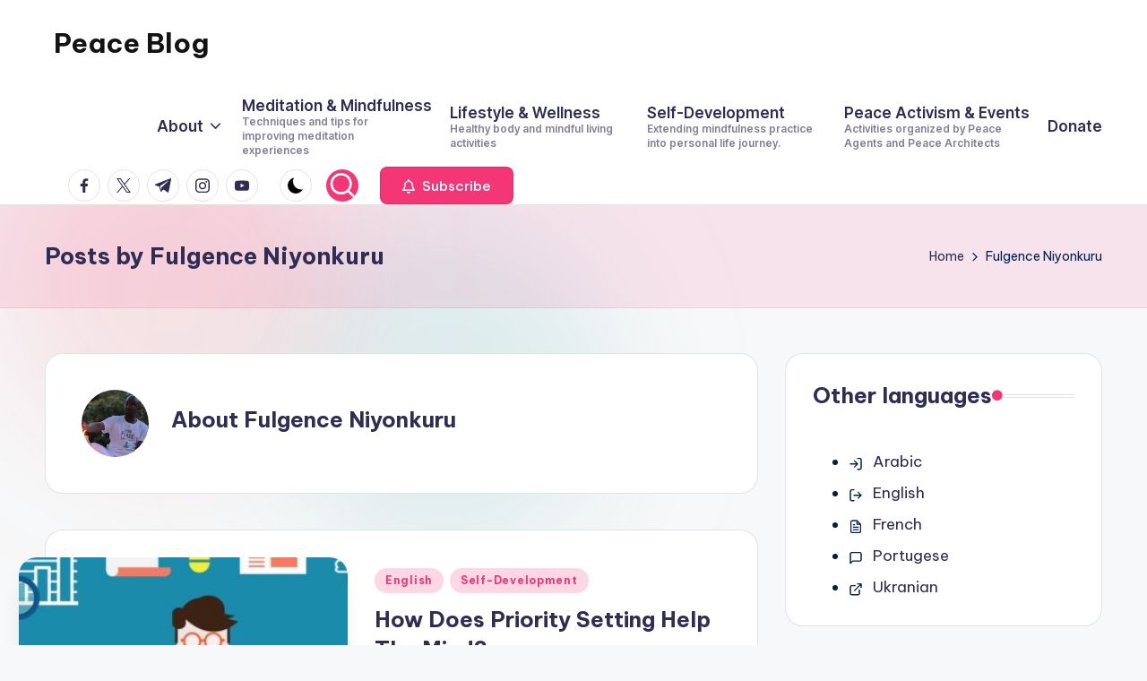

--- FILE ---
content_type: text/css
request_url: https://blog.peacerevolution.net/wp-content/themes/bloghash/assets/css/style.css?ver=1.0.21
body_size: 52263
content:
@charset "UTF-8";

:root {
    --bloghash-black: #000000;
    --bloghash-white: #ffffff;
    --bloghash-gray: #c2c2c2;
    --bloghash-primary: #F43676;
    --bloghash-secondary: #111827;
    --bloghash-gradient: linear-gradient(220deg, rgba(255, 255, 255, 0.20), rgba(255, 255, 255, 0));
    --bloghash-radius: 2rem;
    --bloghash-full-radius: 10rem;
    --bloghash-normal-radius: .8rem;
    --bloghash-font-awesome: "Font Awesome 5 Free";
    --bloghash-font-sans-serif: -apple-system,system-ui,BlinkMacSystemFont,"Segoe UI",Roboto,Oxygen-Sans,Ubuntu,Cantarell,"Helvetica Neue",sans-serif;
    --bloghash-transition-primary: all .35s cubic-bezier(.645,.045,.355,1);
}

.page-links em,
.post_format-post-format-quote .bloghash-blog-entry-content .quote-inner .author,
.bloghash-btn.btn-uppercase,
.site-content .page-links em,
.widget.widget_calendar table>caption {
    text-transform: uppercase;
    letter-spacing: .16rem;
}

.clearfix:after,
.clearfix:before,
.entry-meta:after,
.entry-meta:before,
.navigation:after,
.navigation:before,
.page-links:after,
.page-links:before,
.bloghash-entry:after,
.bloghash-entry:before,
.single .post-tags .cat-links:after,
.single .post-tags .cat-links:before,
.single .post-tags:after,
.single .post-tags:before,
.site-content .page-links:after,
.site-content .page-links:before,
.tagcloud:after,
.tagcloud:before,
.wp-block-tag-cloud:after,
.wp-block-tag-cloud:before,
.widget:after,
.widget:before {
    content: "";
    display: table;
    clear: both;
}

.bloghash-header-widgets .bloghash-search-simple {
    position: absolute;
    right: -1.5rem;
    top: 100%;
    z-index: 9;
    border-top-width: .2rem;
    border-top-style: solid;
}

.bloghash-header-widgets .bloghash-search-simple:after {
    bottom: 100%;
    right: 1.6rem;
    content: "";
    width: 0;
    height: 0;
    margin-left: -.7rem;
    border: .7rem solid transparent;
    position: absolute;
    pointer-events: none;
    z-index: -1;
}

#bloghash-copyright .bloghash-copyright-widget__text a,
#bloghash-topbar .bloghash-topbar-widget__text a,
.bloghash-breadcrumbs a,
.bloghash-menu-animation-underline #bloghash-copyright .bloghash-nav>ul>li>a>span,
.bloghash-menu-animation-underline #bloghash-header-inner .bloghash-nav>ul>li>a>span,
.widget.widget_icon_list ul li a,
.widget.widget_meta ul li a {
    display: inline-block;
    position: relative;
    transform-style: preserve-3d;
    -webkit-transform-style: preserve-3d;
}

#bloghash-copyright .bloghash-copyright-widget__text a:before,
#bloghash-topbar .bloghash-topbar-widget__text a:before,
.bloghash-breadcrumbs a:before,
.bloghash-menu-animation-underline #bloghash-copyright .bloghash-nav>ul>li>a>span:before,
.bloghash-menu-animation-underline #bloghash-header-inner .bloghash-nav>ul>li>a>span:before,
.widget.widget_icon_list ul li a:before,
.widget.widget_meta ul li a:before {
    content: '';
    display: block;
    position: absolute;
    bottom: 0;
    left: 0;
    width: 100%;
    height: .2rem;
    background: currentColor;
    -webkit-transform-origin: right center;
    -ms-transform-origin: right center;
    transform-origin: right center;
    -webkit-transform: scale(0, 1) translateZ(.1rem);
    transform: scale(0, 1) translateZ(.1rem);
    backface-visibility: hidden;
    -webkit-backface-visibility: hidden;
    transform-style: preserve-3d;
    -webkit-transform-style: preserve-3d;
    -webkit-transition: -webkit-transform 0.35s cubic-bezier(0.645,0.045,0.355,1);
    transition: -webkit-transform 0.35s cubic-bezier(0.645,0.045,0.355,1);
    transition: transform 0.35s cubic-bezier(0.645,0.045,0.355,1);
    transition: transform 0.35s cubic-bezier(0.645,0.045,0.355,1), -webkit-transform 0.35s cubic-bezier(0.645,0.045,0.355,1);
    will-change: scale;
}

.using-keyboard #bloghash-copyright .bloghash-copyright-widget__text a:focus:before,
.using-keyboard #bloghash-topbar .bloghash-topbar-widget__text a:focus:before,
.using-keyboard .bloghash-breadcrumbs a:focus:before,
.using-keyboard.bloghash-menu-animation-underline #bloghash-copyright .bloghash-nav>ul>li>a:focus>span:before,
.using-keyboard.bloghash-menu-animation-underline #bloghash-header-inner .bloghash-nav>ul>li>a:focus>span:before,
.using-keyboard .widget.widget_icon_list ul li a:focus:before,
.using-keyboard .widget.widget_meta ul li a:focus:before,
#bloghash-copyright .bloghash-copyright-widget__text a:hover:before,
#bloghash-topbar .bloghash-topbar-widget__text a:hover:before,
.bloghash-breadcrumbs a:hover:before,
.bloghash-menu-animation-underline #bloghash-copyright .bloghash-nav>ul>li>a>span:hover:before,
.bloghash-menu-animation-underline #bloghash-header-inner .bloghash-nav>ul>li>a>span:hover:before,
.widget.widget_icon_list ul li a:hover:before,
.widget.widget_meta ul li a:hover:before {
    -webkit-transform-origin: left center;
    -ms-transform-origin: left center;
    transform-origin: left center;
    -webkit-transform: scale(1, 1) translateZ(.1rem);
    transform: scale(1, 1) translateZ(.1rem);
}

#colophon:after,
#bloghash-preloader,
#bloghash-scroll-top .bloghash-icon,
#bloghash-scroll-top .bloghash-scroll-icon,
#bloghash-scroll-top:before,
#bloghash-header-inner:after,
.entry-media>a .entry-media-icon .entry-media-icon-wrapper,
.entry-media>a .entry-media-icon .bloghash-icon,
.entry-media>a .entry-media-icon:before,
.entry-media>a .entry-media-icon svg,
.page-header.bloghash-page-title-has-bg-img:after,
.page-header:after,
.post_format-post-format-quote .bloghash-blog-entry-content .entry-content .quote-link,
.post_format-post-format-quote .bloghash-blog-entry-content .quote-post-bg,
.post_format-post-format-quote .bloghash-blog-entry-content .quote-post-bg:after,
.preloader-1,
.bloghash-pre-footer-cta-style-2 #bloghash-pre-footer:after,
.bloghash-pre-footer-cta-style-2 #bloghash-pre-footer:before,
.bloghash-spinner>div,
.bloghash-tsp-header.bloghash-single-title-in-page-header #masthead:before {
    position: absolute;
    top: 0;
    left: 0;
    width: 100%;
    height: 100%;
}

#comments .bypostauthor-badge,
#infinite-handle span.disabled,
#infinite-handle span:disabled,
.error-404 .page-header h1,
.bloghash-btn.disabled,
.bloghash-btn:disabled,
.site-main .woocommerce #respond input#submit.disabled,
.site-main .woocommerce #respond input#submit:disabled,
.site-main .woocommerce a.button.disabled,
.site-main .woocommerce a.button:disabled,
.site-main .woocommerce button.button.disabled,
.site-main .woocommerce button.button:disabled,
.site-main .woocommerce input.button.disabled,
.site-main .woocommerce input.button:disabled,
.woocommerce #review_form #respond .form-submit input.disabled,
.woocommerce #review_form #respond .form-submit input:disabled,
.woocommerce div.product form.cart .button.disabled,
.woocommerce div.product form.cart .button:disabled,
.woocommerce ul.products li.product .added_to_cart.disabled,
.woocommerce ul.products li.product .added_to_cart:disabled,
.woocommerce ul.products li.product .button.disabled,
.woocommerce ul.products li.product .button:disabled,
body:not(.wp-customizer) input.disabled[type=submit],
body:not(.wp-customizer) input[type=submit]:disabled {
    -webkit-user-select: none;
    -moz-user-select: none;
    -ms-user-select: none;
    user-select: none;
}

#comments .comments-title-wrapper .comments-title,
#comments .comments-title-wrapper p,
#hero .entry-header .entry-title,
#main .entry-header .entry-title,
#respond .comment-reply-title,
#bloghash-pre-footer .h1,
#bloghash-pre-footer .h2,
#bloghash-pre-footer .h3,
.error-404 .page-header,
.error-404 .page-header h1,
.error-404 .page-header p,
.navigation,
.navigation .nav-links .page-numbers,
.page-links span,
.post_format-post-format-quote .bloghash-blog-entry-content .entry-content h3,
.bloghash-breadcrumbs p,
.bloghash-form-label,
.bloghash-nav>ul,
.bloghash-social-nav>ul,
.site-content .page-links span,
.widget-title,
button.bloghash-animate-arrow,
dl,
figure,
ol,
ul {
    margin: 0;
    padding: 0;
}

#comments .bypostauthor-badge,
#comments .comment-actions,
#comments .comment-header,
#main>.bloghash-container,
#page .gallery,
#respond .comment-reply-title,
#bloghash-scroll-top,
#bloghash-scroll-top .bloghash-icon,
#bloghash-copyright>.bloghash-container>.bloghash-flex-row>div,
#bloghash-header-inner .bloghash-widget-wrapper,
#bloghash-header-inner>.bloghash-container,
#bloghash-topbar .bloghash-topbar-left,
#bloghash-topbar .bloghash-topbar-right,
#bloghash-topbar>.bloghash-container>.bloghash-flex-row>div,
.author-box,
.comment-form,
.entry-media>a .entry-media-icon,
.entry-media>a .entry-media-icon .bloghash-icon,
.entry-media>a .entry-media-icon svg,
.entry-meta .entry-meta-elements,
.error404 #primary,
.mejs-container .mejs-inner .mejs-controls .mejs-button,
.mejs-container .mejs-inner .mejs-controls .mejs-time,
.page-header .bloghash-page-header-wrapper,
.page-header>.bloghash-container,
.preloader-1,
.bloghash-blog-horizontal .bloghash-article:not(.format-quote) .bloghash-blog-entry-wrapper,
.bloghash-header-element,
.bloghash-header-widgets,
.bloghash-header-widgets .bloghash-darkmode,
.bloghash-header-widgets .bloghash-cart,
.bloghash-header-widgets .bloghash-header-widget,
.bloghash-header-widgets .bloghash-search,
.bloghash-header-widgets .bloghash-search-simple button,
.bloghash-input-supported .comment-form-cookies-consent,
.bloghash-has-comments-toggle #bloghash-comments-toggle,
.bloghash-header-layout-6 .bloghash-logo-container .bloghash-logo>.logo-inner,
.bloghash-header-layout-6 .bloghash-logo-container>.bloghash-container,
.bloghash-header-layout-6 .bloghash-nav-container>.bloghash-container,
.bloghash-header-layout-4 .bloghash-logo-container .bloghash-logo>.logo-inner,
.bloghash-header-layout-4 .bloghash-logo-container>.bloghash-container,
.bloghash-header-layout-4 .bloghash-nav-container>.bloghash-container,
.bloghash-header-layout-3 .bloghash-logo-container .bloghash-logo>.logo-inner,
.bloghash-header-layout-3 .bloghash-logo-container>.bloghash-container,
.bloghash-header-layout-3 .bloghash-nav-container>.bloghash-container,
.bloghash-logo a,
.single .entry-footer,
.single .post-nav,
.single .post-nav .nav-content {
    -js-display: flex;
    display: -webkit-box;
    display: -ms-flexbox;
    display: flex;
    -ms-flex-wrap: wrap;
    flex-wrap: wrap;
    -webkit-box-align: center;
    -ms-flex-align: center;
    align-items: center;
}

#comments .comment-list,
#comments .comment-list ol,
#comments .comment-list ul,
#bloghash-copyright .bloghash-copyright-widget:not(.bloghash-copyright-widget__nav) ul,
#bloghash-topbar .bloghash-topbar-widget__text ul,
.bloghash-breadcrumbs ol,
.bloghash-breadcrumbs ul,
.bloghash-nav .children li,
.bloghash-nav .sub-menu li,
.bloghash-nav>ul,
.bloghash-social-nav>ul {
    padding: 0;
    margin: 0;
    list-style: none;
}

#infinite-handle span,
#main .entry-header .entry-title a,
#bloghash-scroll-top,
#bloghash-copyright .bloghash-copyright-widget:not(.bloghash-copyright-widget__text) a,
#bloghash-topbar .bloghash-topbar-widget:not(.bloghash-topbar-widget__text) a,
.entry-meta a,
.navigation .nav-links .page-numbers,
.page-links a,
.post_format-post-format-quote .bloghash-blog-entry-content .entry-content a,
.bloghash-breadcrumbs a,
.bloghash-btn,
.bloghash-header-widgets a:not(.bloghash-btn),
.bloghash-logo a,
.bloghash-nav .children li a,
.bloghash-nav .sub-menu li a,
.bloghash-nav>ul>li>a,
.bloghash-social-nav>ul>li>a,
.single .post-tags a,
.site-content .page-links a,
.site-main .woocommerce #respond input#submit,
.site-main .woocommerce a.button,
.site-main .woocommerce button.button,
.site-main .woocommerce input.button,
.tagcloud a,
.wp-block-tag-cloud a,
.woocommerce #review_form #respond .form-submit input,
.woocommerce div.product form.cart .button,
.woocommerce ul.products li.product .added_to_cart,
.woocommerce ul.products li.product .button,
a,
body:not(.wp-customizer) input[type=submit] {
    text-decoration: none;
}

#add_payment_method table.cart td.actions .coupon .input-text,
#comments a,
#infinite-handle span,
#bloghash-topbar a,
.page-links span,
.post_format-post-format-quote .bloghash-blog-entry-content .quote-post-bg,
.post_format-post-format-quote .bloghash-blog-entry-content .quote-post-bg:after,
.bloghash-btn,
.bloghash-input-supported input[type=checkbox],
.bloghash-input-supported input[type=checkbox]:before,
.bloghash-input-supported input[type=radio],
.bloghash-input-supported input[type=radio]:before,
.bloghash-nav .children li a,
.bloghash-nav .sub-menu li a,
.single .post-tags a,
.site-content .page-links span,
.site-main .woocommerce #respond input#submit,
.site-main .woocommerce a.button,
.site-main .woocommerce button.button,
.site-main .woocommerce input.button,
.tagcloud a,
.wp-block-tag-cloud a,
.widget .wp-block-archives li>span,
.widget .wp-block-categories li>span,
.widget.widget_archive li>span,
.widget.widget_categories li>span,
.woocommerce #review_form #respond .form-submit input,
.woocommerce-cart table.cart td.actions .coupon .input-text,
.woocommerce-checkout table.cart td.actions .coupon .input-text,
.woocommerce div.product form.cart .button,
.woocommerce ul.products li.product .added_to_cart,
.woocommerce ul.products li.product .button,
body:not(.wp-customizer) input[type=submit],
input[type="reset"],
input[type=date],
input[type=email],
input[type=password],
input[type=search],
input[type=tel],
input[type=text],
input[type=url],
textarea,
a {
    -webkit-transition: var(--bloghash-transition-primary);
    transition: var(--bloghash-transition-primary);
}

#add_payment_method table.cart td.actions .coupon .input-text,
#colophon .search-form .search-submit,
#infinite-handle span,
#main .search-form .search-submit,
.bloghash-btn,
.bloghash-header-widgets .bloghash-search-simple button,
.bloghash-header-widgets .bloghash-search-simple .bloghash-search-form input,
.site-main .woocommerce #respond input#submit,
.site-main .woocommerce a.button,
.site-main .woocommerce button.button,
.site-main .woocommerce input.button,
.woocommerce #review_form #respond .form-submit input,
.woocommerce-cart table.cart td.actions .coupon .input-text,
.woocommerce-checkout table.cart td.actions .coupon .input-text,
.woocommerce div.product form.cart .button,
.woocommerce ul.products li.product .added_to_cart,
.woocommerce ul.products li.product .button,
body:not(.wp-customizer) input[type=submit],
input[type="reset"],
input[type=date],
input[type=email],
input[type=password],
input[type=search],
input[type=tel],
input[type=text],
input[type=url],
textarea {
    outline: none;
    border: none;
    margin: 0;
    padding: 0;
    text-shadow: none;
    -webkit-box-shadow: none;
    box-shadow: none;
}

.bloghash-icon {
    display: inline-block;
    fill: currentColor;
    width: auto;
}

.breadcrumb-trail .trail-items li:after,
.widget.widget_icon_list ul li:before,
.widget.widget_meta ul li:before,
.widget.widget_recent_entries .post-date:before {
    -webkit-mask-size: contain;
    mask-size: contain;
    -webkit-mask-repeat: no-repeat;
    mask-repeat: no-repeat;
    background-color: currentColor;
    width: 1.6rem;
    height: 1.6rem;
}

/*****************************************/
/* Responsive styles.
/*****************************************/
/* 
  ##Device = Most of the smartphones (portrait)
  ##Screen = 480px and under.
*/
@media screen and (max-width: 480px) {}
/* 
  ##Device = Most of the tablets (portrait)
  ##Screen = Between 481px and 768px.
*/
@media screen and (min-width: 481px) and (max-width: 768px) {}
/* 
  ##Device = Most of the tablets and smartphones
  ##Screen = 768px and under.
*/
@media screen and (max-width: 768px) {}
/* 
  ##Device = Desktops and landscape tablets
  ##Screen = 769px and upper.
*/
@media screen and (min-width: 769px) {}
/* 
  ##Device = Large desktops and upper (incl. iPad Pro in landscape mode)
  ##Screen = 1281px and upper.
*/
@media screen and (min-width: 1281px) {}
td,
th {
    text-align: start;
}

/*! normalize.css v8.0.0 | MIT License | github.com/necolas/normalize.css */
/* Document
   ========================================================================== */
/**
 * 1. Correct the line height in all browsers.
 * 2. Prevent adjustments of font size after orientation changes in iOS.
 */
html {
    overflow-x: hidden;
    line-height: 1.15;
    /* 1 */
    -webkit-text-size-adjust: 100%;
    /* 2 */
}

/* Sections
   ========================================================================== */
/**
 * Remove the margin in all browsers.
 */
body {
    margin: 0;
    background-color: #f7f8f9;
}

/**
 * Correct the font size and margin on `h1` elements within `section` and
 * `article` contexts in Chrome, Firefox, and Safari.
 */
h1 {
    font-size: 3.2rem;
    margin: 1.1rem 0;
}

/* Grouping content
   ========================================================================== */
/**
 * 1. Add the correct box sizing in Firefox.
 * 2. Show the overflow in Edge and IE.
 */
hr {
    -webkit-box-sizing: content-box;
    box-sizing: content-box;
    /* 1 */
    height: 0;
    /* 1 */
    overflow: visible;
    /* 2 */
}

/**
 * 1. Correct the inheritance and scaling of font size in all browsers.
 * 2. Correct the odd `em` font sizing in all browsers.
 */
pre {
    font-family: monospace, monospace;
    /* 1 */
    font-size: 1.6rem;
    /* 2 */
}

/* Text-level semantics
   ========================================================================== */
/**
 * Remove the gray background on active links in IE 10.
 */
a {
    background-color: transparent;
}

/**
 * 1. Remove the bottom border in Chrome 57-
 * 2. Add the correct text decoration in Chrome, Edge, IE, Opera, and Safari.
 */
abbr[title] {
    border-bottom: none;
    /* 1 */
    text-decoration: underline;
    /* 2 */
    -webkit-text-decoration: underline dotted;
    text-decoration: underline dotted;
    /* 2 */
}

/**
 * Add the correct font weight in Chrome, Edge, and Safari.
 */
b,
strong {
    font-weight: 600;
}

/**
 * 1. Correct the inheritance and scaling of font size in all browsers.
 * 2. Correct the odd `em` font sizing in all browsers.
 */
code,
kbd,
samp {
    font-family: monospace, monospace;
    /* 1 */
    font-size: 1.6rem;
    /* 2 */
}

/**
 * Add the correct font size in all browsers.
 */
small {
    font-size: 80%;
}

/**
 * Prevent `sub` and `sup` elements from affecting the line height in
 * all browsers.
 */
sub,
sup {
    font-size: 75%;
    line-height: 0;
    position: relative;
    vertical-align: baseline;
}

sub {
    bottom: -.4rem;
}

sup {
    top: -.8rem;
}

/* Embedded content
   ========================================================================== */
/**
 * Remove the border on images inside links in IE 10.
 */
img {
    border-style: none;
}

/* Forms
   ========================================================================== */
/**
 * 1. Change the font styles in all browsers.
 * 2. Remove the margin in Firefox and Safari.
 */
button,
input,
optgroup,
select,
textarea {
    font-family: inherit;
    /* 1 */
    font-size: 100%;
    /* 1 */
    line-height: 1.15;
    /* 1 */
    margin: 0;
    /* 2 */
}

/**
 * Show the overflow in IE.
 * 1. Show the overflow in Edge.
 */
button,
input {
    /* 1 */
    overflow: visible;
}

/**
 * Remove the inheritance of text transform in Edge, Firefox, and IE.
 * 1. Remove the inheritance of text transform in Firefox.
 */
button,
select {
    /* 1 */
    text-transform: none;
}

/**
 * Correct the inability to style clickable types in iOS and Safari.
 */
[type=button],
[type=reset],
[type=submit],
button {
    -webkit-appearance: button;
}

/**
 * Remove the inner border and padding in Firefox.
 */
[type=button]::-moz-focus-inner,
[type=reset]::-moz-focus-inner,
[type=submit]::-moz-focus-inner,
button::-moz-focus-inner {
    border-style: none;
    padding: 0;
}

/**
 * Restore the focus styles unset by the previous rule.
 */
[type=button]:-moz-focusring,
[type=reset]:-moz-focusring,
[type=submit]:-moz-focusring,
button:-moz-focusring {
    outline: .1rem dotted ButtonText;
}

/**
 * Correct the padding in Firefox.
 */
fieldset {
    padding: 0.56rem 1.2rem 1rem;
}

/**
 * 1. Correct the text wrapping in Edge and IE.
 * 2. Correct the color inheritance from `fieldset` elements in IE.
 * 3. Remove the padding so developers are not caught out when they zero out
 *    `fieldset` elements in all browsers.
 */
legend {
    -webkit-box-sizing: border-box;
    box-sizing: border-box;
    /* 1 */
    color: inherit;
    /* 2 */
    display: table;
    /* 1 */
    max-width: 100%;
    /* 1 */
    padding: 0;
    /* 3 */
    white-space: normal;
    /* 1 */
}

/**
 * Remove the default vertical scrollbar in IE 10+.
 */
textarea {
    overflow: auto;
}

/**
 * 1. Add the correct box sizing in IE 10.
 * 2. Remove the padding in IE 10.
 */
[type="checkbox"],
[type="radio"] {
    -webkit-box-sizing: border-box;
    box-sizing: border-box;
    /* 1 */
    padding: 0;
    /* 2 */
}

/**
 * Correct the cursor style of increment and decrement buttons in Chrome.
 */
[type="number"]::-webkit-inner-spin-button,
[type="number"]::-webkit-outer-spin-button {
    height: auto;
}

/**
 * 1. Correct the odd appearance in Chrome and Safari.
 * 2. Correct the outline style in Safari.
 */
[type="search"] {
    -webkit-appearance: textfield;
    /* 1 */
    outline-offset: -.2rem;
    /* 2 */
}

/**
 * Remove the inner padding in Chrome and Safari on macOS.
 */
[type="search"]::-webkit-search-decoration {
    -webkit-appearance: none;
}

/**
 * 1. Correct the inability to style clickable types in iOS and Safari.
 * 2. Change font properties to `inherit` in Safari.
 */
::-webkit-file-upload-button {
    -webkit-appearance: button;
    /* 1 */
    font: inherit;
    /* 2 */
}

/* Interactive
   ========================================================================== */
/*
 * Add the correct display in Edge, IE 10+, and Firefox.
 */
details {
    display: block;
}

/*
 * Add the correct display in all browsers.
 */
summary {
    display: list-item;
}

/* Misc
   ========================================================================== */
/**
 * Add the correct display in IE 10+.
 */
template {
    display: none;
}

/**
 * Add the correct display in IE 10.
 */
[hidden] {
    display: none;
}

/*****************************************/
/* General base styles
/*****************************************/
html {
    -webkit-box-sizing: border-box;
    box-sizing: border-box;
    overflow-y: auto;
    max-width: 100%;
    /*font-size: 62.5%;*/
}
/*
  ##Device = Large desktops and upper (big screen & landscape mode)
  ##Screen = 1921px and upper.
*/
/*@media (min-width: 120.063em) {
    html {
        font-size: 75%; 
    }
}*/
/*
  ##Device = Most of the screen
  ##Screen = 1200px and under.
*/
/*@media only screen and (max-width: 75em) {
    html {
        font-size: 56.25%;
    }
}*/
/* 
  ##Device = Most of the tablets
  ##Screen = 960px and under.
*/
/*@media screen and (max-width: 60em) {
    html {
        font-size: 53%; 
    }
}*/
/* 
  ##Device = Most of the smartphones (portrait)
  ##Screen = 480px and under.
*/
/*@media screen and (max-width: 30em) {
    html {
        font-size: 50%; 
    }
}*/

*,
*::before,
*::after {
    box-sizing: inherit;
    -webkit-box-sizing: inherit;
    -webkit-font-smoothing: antialiased;
    word-break: break-word;
    word-wrap: break-word;
}

a,
area,
button,
input,
label,
select,
summary,
textarea {
    -ms-touch-action: manipulation;
    touch-action: manipulation;
}

.using-keyboard a:not(.bloghash-btn, .elementor-button, .button, .rounded-fill, .rounded-border):focus {
    outline: 0;
    text-underline-offset: 0.3rem;
    text-decoration-skip-ink: none;
    text-decoration: underline 0.1rem dotted currentColor;
}

.using-keyboard :focus,
.using-keyboard .bloghash-logo a:focus,
.bloghash-is-mobile #bloghash-header-inner .bloghash-nav>ul>li>a:focus {
    outline: thin dotted;
    outline-offset: -0.3rem;
}

.using-keyboard .bloghash-btn:not(.btn-white):focus {
    outline-color: var(--bloghash-gray);
}

.using-keyboard .bloghash-btn.btn-white:focus {
    outline-color: var(--bloghash-secondary);
}

.using-keyboard #bloghash-copyright .bloghash-copyright-widget__text a:focus,
.using-keyboard #bloghash-topbar .bloghash-topbar-widget__text a:focus,
.using-keyboard .bloghash-breadcrumbs a:focus,
.using-keyboard.bloghash-menu-animation-underline #bloghash-copyright .bloghash-nav>ul>li>a:focus,
.using-keyboard.bloghash-menu-animation-underline #bloghash-header-inner .bloghash-nav>ul>li>a:focus,
.using-keyboard .widget.widget_icon_list ul li a:focus,
.using-keyboard .widget.widget_meta ul li a:focus {
    text-decoration: none;
}

.bloghash-entry .elementor p,
.elementor p,
.elementor h1,
.elementor h2,
.elementor h3,
.elementor h4,
.elementor h5,
.elementor h6 {
    margin: 0;
}

.sup-sub b {
    position: relative;
    z-index: 0;
}

.sup-sub b:before {
    content: "";
    display: block;
    width: 100%;
    height: 2.1rem;
    position: absolute;
    bottom: 0px;
    left: 1.2rem;
    background-color: rgba(255, 255, 255, 0.25);
    z-index: 0;
}

p {
    margin-top: 1.6rem;
    margin-bottom: 1.6rem;
}

q {
    font-style: italic;
}

mark,
span.highlight {
    color: inherit;
    position: relative;
    padding: 0 .3rem .2rem .3rem;
    border-radius: var(--bloghash-normal-radius);
}

svg:not(:root) {
    overflow: hidden;
}

p:empty {
    display: none;
}

p a,
.content-area .bloghash-entry a,
.content-area a:not(.bloghash-btn, .wp-block-button__link, .page-numbers, [class^="cat-"], [rel="tag"]):hover,
.wp-block-archives a:hover,
.wp-block-categories a:hover,
.wp-block-latest-posts a:hover,
.wp-block-latest-comments a:hover,
.using-keyboard .content-area a:not(.bloghash-btn, .wp-block-button__link, .page-numbers, [class^="cat-"], [rel="tag"]):focus,
.using-keyboard .wp-block-archives a:focus,
.using-keyboard .wp-block-categories a:focus,
.using-keyboard .wp-block-latest-posts a:focus,
.using-keyboard .wp-block-latest-comments a:focus,
#main .content-area .entry-meta a:hover {
    text-decoration: underline;
    text-underline-offset: 0.1rem;
}

.content-area .bloghash-entry a:hover,
.content-area .bloghash-entry a:focus,
p a:hover:hover,
p a:focus:focus {
    text-decoration: none;
}

a {
    color: inherit;
    -webkit-text-decoration-skip: objects;
}

hr {
    margin-top: 3.2rem;
    margin-bottom: 3.2rem;
    border: 0;
    border-top: .1rem solid rgba(0, 0, 0, 0.2);
}

table:not(.variations):not(.shop_table) {
    border-collapse: collapse;
    width: 100%;
    margin: 2rem auto;
    border-radius: 0;
    background-color: rgba(190, 190, 190, 0.20);
}

table:not(.variations):not(.shop_table) tbody,
table:not(.variations):not(.shop_table) tfoot,
table:not(.variations):not(.shop_table) thead {
    border: .1rem solid rgba(185, 185, 185, 0.4);
    color: inherit;
}

table:not(.variations):not(.shop_table) caption,
table:not(.variations):not(.shop_table) td,
table:not(.variations):not(.shop_table) tr {
    text-align: start;
}

table:not(.variations):not(.shop_table) th {
    font-weight: 600;
}

table:not(.variations):not(.shop_table) td,
table:not(.variations):not(.shop_table) th {
    padding: 1rem;
}

table:not(.variations):not(.shop_table) tbody tr:nth-child(odd) {
    border-bottom: 0;
    background-color: var(--bloghash-white);
}

table:not(.variations):not(.shop_table) thead tr,
table:not(.variations):not(.shop_table) tfoot tr {
    background: transparent;
}

table:not(.variations):not(.shop_table) tfoot td,
table:not(.variations):not(.shop_table) tfoot th,
table:not(.variations):not(.shop_table) thead td,
table:not(.variations):not(.shop_table) thead th {
    font-weight: 500;
    text-align: start;
}

table:not(.variations):not(.shop_table) caption {
    font-weight: 500;
}

.wp-block-calendar tbody td, .wp-block-calendar th {
    border-color: rgba(185, 185, 185, 0.4);
}

.wp-block-calendar table th {
    background: rgba(185, 185, 185, 0.4);
}

dt:before {
    content: '';
    display: block;
}

dd:before {
    content: ' ';
}

/*****************************************/
/* Typography
/*****************************************/
.bloghash-logo .site-title {
    line-height: 1.25;
}

.h1,
.h2,
.h3,
h1,
h2,
h3 {
    margin-top: 2rem;
    margin-bottom: 1.2rem;
}

.h4,
h4,
h5,
h6 {
    margin-top: 2.4rem;
    margin-bottom: .8rem;
}

.error-404 .page-header h1,
.h1,
.h2,
.h3,
.h4,
.bloghash-logo .site-title,
h1,
h2,
h3,
h4,
h5,
h6 {
    text-rendering: optimizeLegibility;
}

figure {
    max-width: 100%;
}

code,
kbd,
pre,
samp,
tt,
var {
    font-family: Menlo, Monaco, Consolas, Courier New, monospace
}

code,
kbd,
samp,
tt,
var {
    font-style: normal;
    padding: .16rem .48rem;
    font-size: 90%;
    border-radius: var(--bloghash-normal-radius);
    overflow-wrap: break-word;
    word-wrap: break-word;
}

code.block {
    margin: 2rem 0;
    display: block;
    padding: 2.5rem 4rem;
    border-radius: var(--bloghash-normal-radius);
}

.wp-block-code code {
    background: none;
}

pre {
    display: block;
    page-break-inside: avoid;
    overflow: auto;
    word-break: break-all;
    word-wrap: break-word;
}

pre>h2:first-child {
    margin-top: 0;
}

/**
 * Add the correct vertical alignment in Chrome, Firefox, and Opera.
 */
progress {
    display: inline-block;
    vertical-align: baseline;
}

cite:before {
    content: '—';
    display: inline-block;
    margin-right: .6rem;
}

.bloghash-entry .wp-block-quote,
blockquote {
    padding: 3rem;
    padding-right: 5rem;
    position: relative;
    font-size: 110%;
    background: no-repeat 97% 90% url("data:image/svg+xml,%3Csvg xmlns='http://www.w3.org/2000/svg' viewBox='0 0 24 24' width='40' height='40'%3E%3Cpath fill='none' d='M0 0h24v24H0z'/%3E%3Cpath d='M19.417 6.679C20.447 7.773 21 9 21 10.989c0 3.5-2.457 6.637-6.03 8.188l-.893-1.378c3.335-1.804 3.987-4.145 4.247-5.621-.537.278-1.24.375-1.929.311-1.804-.167-3.226-1.648-3.226-3.489a3.5 3.5 0 0 1 3.5-3.5c1.073 0 2.099.49 2.748 1.179zm-10 0C10.447 7.773 11 9 11 10.989c0 3.5-2.457 6.637-6.03 8.188l-.893-1.378c3.335-1.804 3.987-4.145 4.247-5.621-.537.278-1.24.375-1.929.311C4.591 12.322 3.17 10.841 3.17 9a3.5 3.5 0 0 1 3.5-3.5c1.073 0 2.099.49 2.748 1.179z' fill='rgba(218,222,237,1)'/%3E%3C/svg%3E");
    background-size: 5rem;
    margin: 2rem 0;
    border-style: none;
    border-left-style: solid;
    border-width: 0.4rem;
    line-height: inherit;
    border-radius: var(--bloghash-normal-radius);
    background-color: rgba(185, 185, 185, 0.15);
}

.bloghash-entry .wp-block-quote>p,
blockquote>p {
    font-size: inherit;
    line-height: inherit;
    font-style: normal;
}

.bloghash-entry .wp-block-quote>p:first-child,
blockquote>p:first-child {
    margin-top: 0;
    margin-bottom: 1.6rem;
}

.bloghash-entry .wp-block-quote>p:last-child,
blockquote>p:last-child {
    margin-bottom: 0;
}

.bloghash-entry .wp-block-quote.has-text-align-center,
blockquote.has-text-align-center {
    border: none;
}

.bloghash-entry .wp-block-quote.has-text-align-right,
blockquote.has-text-align-right {
    border-left-style: none;
    border-right-style: solid;
}

.bloghash-entry .wp-block-quote cite,
blockquote cite {
    display: block;
    margin-top: 1.6rem;
    text-align: inherit;
    font-size: 1.4rem;
}

.bloghash-entry .wp-block-quote.is-large,
.bloghash-entry .wp-block-quote.is-style-large {
    font-size: 1.8rem;
    line-height: 1.5;
    position: relative;
    background-color: rgba(35, 35, 35, 0.04);
    padding: 3rem 4rem;
}

.bloghash-entry .wp-block-quote.is-large cite,
.bloghash-entry .wp-block-quote.is-style-large cite {
    font-size: 1.333rem;
}

.bloghash-entry .wp-block-quote.is-large:before,
.bloghash-entry .wp-block-quote.is-style-large:before {
    content: '';
    position: absolute;
    width: 3.2rem;
    height: 3.2rem;
    top: 1.2rem;
    left: 2rem;
    background-image: url("data:image/svg+xml,%3Csvg xmlns='http://www.w3.org/2000/svg' viewBox='0 0 123.961 123.961'%3E%3Cpath d='M49.8,29.032c3.1-1.3,4.4-5,3-8l-4.9-10.3c-1.4-2.899-4.8-4.2-7.8-2.899c-8.5,3.6-15.8,8.3-21.6,14 C11.4,28.532,6.6,36.232,4,44.732c-2.6,8.601-4,20.3-4,35.2v30.7c0,3.3,2.7,6,6,6h39.3c3.3,0,6-2.7,6-6v-39.3c0-3.301-2.7-6-6-6 H26.5c0.2-10.101,2.6-18.2,7-24.301C37.1,36.133,42.5,32.133,49.8,29.032z'/%3E%3Cpath d='M120.4,29.032c3.1-1.3,4.399-5,3-8l-4.9-10.199c-1.4-2.9-4.8-4.2-7.8-2.9c-8.4,3.6-15.601,8.3-21.5,13.9 c-7.101,6.8-12,14.5-14.601,23c-2.6,8.399-3.899,20.1-3.899,35.1v30.7c0,3.3,2.7,6,6,6H116c3.3,0,6-2.7,6-6v-39.3 c0-3.301-2.7-6-6-6H97.1c0.2-10.101,2.601-18.2,7-24.301C107.7,36.133,113.1,32.133,120.4,29.032z'/%3E%3C/svg%3E%0A");
    background-repeat: no-repeat;
    background-size: 3.2rem;
    pointer-events: none;
    opacity: 0.1;
}

.bloghash-entry p.has-background {
    padding: 3rem 3.5rem;
    border-radius: var(--bloghash-normal-radius);
}

.wp-block-quote[style*="text-align:center"],
.wp-block-quote[style*="text-align: center"] {
    border: 0 !important;
    padding-left: 3rem;
    padding-right: 3rem;
}

.wp-block-quote[style*="text-align:center"] cite,
.wp-block-quote[style*="text-align: center"] cite {
    text-align: center;
}

.bloghash-entry .wp-block-quote[style*='text-align:end'],
.bloghash-entry .wp-block-quote[style*='text-align: end'] {
    border-left: none;
    border-right-style: solid;
    padding: .6rem 4rem .6rem 0;
}

.bloghash-entry .wp-block-quote[style*='text-align:end'] cite,
.bloghash-entry .wp-block-quote[style*='text-align: end'] cite {
    text-align: end;
}

.bloghash-entry .wp-block-pullquote.is-style-solid-color {
    border-radius: var(--bloghash-normal-radius);
}

.bloghash-entry .wp-block-pullquote blockquote {
    padding: 0;
    border: 0;
    margin-top: 0 !important;
    margin-bottom: 0 !important;
}

.bloghash-entry .wp-block-pullquote blockquote p {
    font-size: 2.4rem;
    line-height: 1.4;
}

.bloghash-entry .wp-block-pullquote cite {
    margin-top: 3.2rem;
    color: inherit !important;
    opacity: 0.75;
}

.has-drop-cap:not(:focus)::after {
    padding-top: 0;
}

[type="checkbox"],
[type="radio"] {
    margin-right: 1rem;
}

#page .aligncenter,
#page .alignleft,
#page .alignright,
#page .bypostauthor,
#page .sticky,
#page .gallery-caption,
#page .wp-caption {
    color: inherit;
}

#page .alignright {
    float: right;
    margin: .6rem 0 1.6rem 3.2rem;
}

#page .alignleft {
    float: left;
    margin: .6rem 3.2rem 1.6rem 0;
}

#page .aligncenter img,
#page .alignleft img,
#page .alignright img {
    max-width: 100%;
}

#page img.center {
    margin: 0 auto;
    display: block;
}

#page img.full {
    width: 100%;
}

#page .aligncenter {
    clear: both;
    margin-left: auto;
    margin-right: auto;
}

body:not(.elementor-page) #page .wp-caption {
    max-width: 100% !important;
}

body:not(.elementor-page) #page .wp-caption .wp-caption-text {
    display: block;
    margin: .6rem 0 0 0;
    font-size: 1.4rem;
    text-align: center;
}

#page .gallery {
    -ms-flex-wrap: wrap;
    flex-wrap: wrap;
    -webkit-box-align: start;
    -ms-flex-align: start;
    align-items: flex-start;
    float: none;
    /*margin-left: -rem(4px);
    margin-right: -rem(4px);*/
    clear: both;
}

.bloghash-iflex-center {
    -js-display: inline-flex;
    display: -webkit-inline-box;
    display: -ms-inline-flexbox;
    display: inline-flex;
    -webkit-box-align: center;
    -ms-flex-align: center;
    align-items: center;
}

.bloghash-flex-center {
    -js-display: flex;
    display: -webkit-box;
    display: -ms-flexbox;
    display: flex;
    -webkit-box-align: center;
    -ms-flex-align: center;
    align-items: center;
}

.bloghash-flex-justify-start {
    -webkit-box-pack: start;
    -ms-flex-pack: start;
    justify-content: flex-start;
}

.bloghash-flex-justify-center {
    -webkit-box-pack: center;
    -ms-flex-pack: center;
    justify-content: center;
}

.bloghash-flex-justify-end {
    -webkit-box-pack: end;
    -ms-flex-pack: end;
    justify-content: flex-end;
}

.bloghash-text-align-left {
    text-align: start;
}

.bloghash-text-align-center {
    text-align: center;
}

.bloghash-text-align-right {
    text-align: end;
}

/*.gallery .wp-caption-text {
    text-align: center;
    font-size: 1.4rem;
    line-height: 1.5;
    margin-top: .7rem;
    margin-bottom: 1.4rem;
}*/

.gallery figure {
    -webkit-box-flex: 1;
    -ms-flex: 1;
    flex: 1;
    width: 100%;
    max-width: 100%;
    /*padding: 0 .4rem .8rem;*/
    margin: 0 !important;
}

.gallery figure img {
    display: block;
    border-radius: var(--bloghash-normal-radius);
}

.gallery.gallery-columns-1 figure {
    max-width: 100%;
    -ms-flex-preferred-size: 100%;
    flex-basis: 100%;
}

.gallery.gallery-columns-2 figure {
    max-width: 50%;
    -ms-flex-preferred-size: 50%;
    flex-basis: 50%;
}

.gallery.gallery-columns-3 figure {
    max-width: 33.33%;
    -ms-flex-preferred-size: 33.33%;
    flex-basis: 33.33%;
}

.gallery.gallery-columns-4 figure {
    max-width: 25%;
    -ms-flex-preferred-size: 25%;
    flex-basis: 25%;
}

.gallery.gallery-columns-5 figure {
    max-width: 20%;
    -ms-flex-preferred-size: 20%;
    flex-basis: 20%;
}

.gallery.gallery-columns-6 figure {
    max-width: 16.66%;
    -ms-flex-preferred-size: 16.66%;
    flex-basis: 16.66%;
}

.gallery.gallery-columns-7 figure {
    max-width: 14.285%;
    -ms-flex-preferred-size: 14.285%;
    flex-basis: 14.285%;
}

.gallery.gallery-columns-8 figure {
    max-width: 12.5%;
    -ms-flex-preferred-size: 12.5%;
    flex-basis: 12.5%;
}

.gallery.gallery-columns-9 figure {
    max-width: 11.11%;
    -ms-flex-preferred-size: 11.11%;
    flex-basis: 11.11%;
}

/*****************************************/
/* General
/*****************************************/
img {
    vertical-align: middle;
    max-width: 100%;
    height: auto;
}

textarea {
    resize: vertical;
}

.bloghash-hide {
    display: none !important;
}

/*****************************************/
/* WordPress specific
/*****************************************/
.screen-reader-text {
    border: 0;
    clip: rect(.1rem, .1rem, .1rem, .1rem);
    -webkit-clip-path: inset(50%);
    clip-path: inset(50%);
    height: .1rem;
    margin: -.1rem;
    overflow: hidden;
    padding: 0;
    position: absolute !important;
    width: .1rem;
    word-wrap: normal !important;
    word-break: normal;
}

.screen-reader-text:focus {
    background-color: #f1f1f1;
    border-radius: var(--bloghash-normal-radius);
    -webkit-box-shadow: 0 0 .2rem .2rem rgba(0, 0, 0, 0.6);
    box-shadow: 0 0 .2rem .2rem rgba(0, 0, 0, 0.6);
    clip: auto !important;
    -webkit-clip-path: none;
    clip-path: none;
    color: #21759b;
    display: block;
    font-size: 1.4rem;
    font-size: 0.875rem;
    font-weight: 700;
    height: auto;
    right: .5rem;
    line-height: normal;
    padding: 1.5rem 2.3rem 1.4rem;
    text-decoration: none;
    top: .5rem;
    width: auto;
    z-index: 100000;
}

.skip-link {
    top: 4rem;
    z-index: 999999999;
    text-decoration: underline;
}

.skip-link:focus {
    display: block;
    left: .6rem;
    top: .7rem;
    font-size: 1.4rem;
    font-weight: 600;
    text-decoration: none;
    line-height: normal;
    padding: 1.5rem 2.3rem 1.4rem;
    z-index: 100000;
    right: auto;
}

.wp-smiley {
    margin-bottom: 0 !important;
}

.has-text-align-left {
    text-align: start !important;
}

.has-text-align-center {
    text-align: center !important;
}

.has-text-align-right {
    text-align: end !important;
}

/*****************************************/
/* Visibility classes
/*****************************************/

/*****************************************/
/* Layout
/*****************************************/
#page {
    position: relative;
    -js-display: flex;
    display: -webkit-box;
    display: -ms-flexbox;
    display: flex;
    min-height: 100vh;
    -webkit-box-orient: vertical;
    -webkit-box-direction: normal;
    -ms-flex-direction: column;
    flex-direction: column;
}

.admin-bar #page {
    min-height: calc(100vh - 32px);
}

.alignfull.bloghash-contained.has-background {
    padding-left: 0;
    padding-right: 0;
}

.alignfull.bloghash-wrap-content>div,
.bloghash-container,
.bloghash-container-fluid,
.wpml-ls-legacy-list-horizontal.wpml-ls-statics-footer>ul {
    padding: 0 5rem;
    margin: 0 auto;
    width: 100%;
}

.alignfull.bloghash-stretch>div,
.alignfull>.wp-block-embed__wrapper {
    max-width: 100% !important;
}

.bloghash-container__wide.bloghash-container,
.bloghash-container__wide .bloghash-header-container,
.bloghash-container__wide .bloghash-logo-container>.bloghash-container,
.bloghash-container__wide .bloghash-nav-container>.bloghash-container,
.bloghash-container__wide>.bloghash-container,
.bloghash-layout__fw-stretched.bloghash-container,
.bloghash-layout__fw-stretched .bloghash-container,
.bloghash-layout__fw-stretched .bloghash-header-container,
.bloghash-layout__fw-stretched .bloghash-logo-container>.bloghash-container,
.bloghash-layout__fw-stretched .bloghash-nav-container>.bloghash-container,
.bloghash-layout__fw-stretched>.bloghash-container {
    max-width: 100%;
}

.bloghash-layout__boxed #page,
.bloghash-layout__boxed-separated #page {
    margin: 0 auto;
}

.bloghash-layout__boxed #page {
    border: 0;
    -webkit-box-shadow: 0 0 3rem rgba(50, 52, 54, 0.06);
    box-shadow: 0 0 3rem rgba(50, 52, 54, 0.06);
    border-radius: 0;
}

.bloghash-layout__boxed-separated #primary,
.bloghash-layout__boxed-separated #secondary {
    margin-top: 5rem;
    margin-bottom: 5rem;
}

.bloghash-layout__boxed-separated.bloghash-sidebar-position__right-sidebar #primary {
    padding-right: 5rem;
}

.bloghash-layout__boxed-separated.bloghash-sidebar-position__right-sidebar.bloghash-sidebar-style-2 #primary {
    padding-right: 3rem;
}

.bloghash-layout__boxed-separated.bloghash-sidebar-position__left-sidebar #primary {
    padding-left: 5rem;
}

.bloghash-layout__boxed-separated.bloghash-sidebar-position__left-sidebar.bloghash-sidebar-style-2 #primary {
    padding-left: 3rem;
}

.bloghash-layout__boxed-separated #page {
    background: transparent;
}

.bloghash-layout__boxed-separated #comments,
.bloghash-layout__boxed-separated #content > article {
    padding: 3rem;
}

.bloghash-layout__boxed-separated #content .entry-content>.alignfull:first-child {
    margin-top: -3rem;
}

.bloghash-layout__boxed-separated:not(.comments-open) #content .entry-content>.alignfull:last-child {
    margin-bottom: -3rem;
}

.bloghash-layout__boxed-separated.archive #comments,
.bloghash-layout__boxed-separated.blog #comments,
.bloghash-layout__boxed-separated.category #comments,
.bloghash-layout__boxed-separated.search-results #comments,
.bloghash-layout__boxed-separated.archive #content > article,
.bloghash-layout__boxed-separated.blog #content > article,
.bloghash-layout__boxed-separated.category #content > article,
.bloghash-layout__boxed-separated.search-results #content > article {
    padding: 0;
    border: 0;
    -webkit-box-shadow: none;
    box-shadow: none;
    background: none;
}

.bloghash-card__boxed .bloghash-card-items,
.bloghash-layout__boxed-separated.page .bloghash-article,
.bloghash-layout__boxed-separated.archive .bloghash-article,
.bloghash-layout__boxed-separated.blog .bloghash-article,
.bloghash-layout__boxed-separated.category .bloghash-article,
.bloghash-layout__boxed-separated.search-results .bloghash-article {
    padding: 3rem;
    -webkit-transition: var(--bloghash-transition-primary);
    transition: var(--bloghash-transition-primary);
}

.bloghash-layout__boxed-separated.page .bloghash-article,
.bloghash-layout__boxed-separated.archive .bloghash-article,
.bloghash-layout__boxed-separated.blog .bloghash-article,
.bloghash-layout__boxed-separated.category .bloghash-article,
.bloghash-layout__boxed-separated.search-results .bloghash-article {
    margin-bottom: 3rem;
}

.bloghash-layout__boxed-separated.archive.bloghash-blog-horizontal .bloghash-pagination,
.bloghash-layout__boxed-separated.blog.bloghash-blog-horizontal .bloghash-pagination,
.bloghash-layout__boxed-separated.category.bloghash-blog-horizontal .bloghash-pagination,
.bloghash-layout__boxed-separated.search-results.bloghash-blog-horizontal .bloghash-pagination {
    margin-top: 4rem;
}

.bloghash-layout__boxed-separated.bloghash-sidebar-style-2 #secondary .bloghash-widget.widget_media_image {
    padding: 0;
    overflow: hidden;
}

.bloghash-layout__boxed-separated.bloghash-sidebar-style-2 #secondary .widget_media_image .widget-title {
    padding-left: 2.5rem;
    margin-left: 0;
    margin-top: 2rem;
}

/*****************************************/
/* Post sticky & audio
/*****************************************/

.bloghash-article.post.sticky {
    outline: .3rem solid var(--bloghash-primary_15);
}

body:not(.bloghash-layout__boxed-separated) .bloghash-article.post.sticky {
    outline-offset: 1rem;
    border-radius: var(--bloghash-radius);
}

#hero .bloghash-article.post.sticky {
    outline: none;
}

.bloghash-article .bloghash-audio-wrapper .bloghash-post-audio-wrapper {
    display: grid;
    place-items: center;
}

/*****************************************/
/* Layout Shadow
/*****************************************/

#comments .comment-body,
#comments .comment_container,
.author-box,
.bloghash-card__boxed .bloghash-card-items,
.bloghash-layout__boxed #page,
.bloghash-layout__boxed-separated #comments,
.bloghash-layout__boxed-separated #content > article,
.bloghash-layout__boxed-separated.author .author-box,
.bloghash-layout__boxed-separated.page .bloghash-article,
.bloghash-layout__boxed-separated.archive .bloghash-article,
.bloghash-layout__boxed-separated.blog .bloghash-article,
.bloghash-layout__boxed-separated.category .bloghash-article,
.bloghash-layout__boxed-separated.search-results .bloghash-article {
    border-radius: var(--bloghash-radius);
    border: .1rem solid rgba(185, 185, 185, 0.4);
}

.bloghash-layout-shadow:not(.single-post) .author-box,
.bloghash-card-shadow.bloghash-card__boxed .bloghash-card-items,
.bloghash-layout-shadow.bloghash-layout__boxed #page,
.bloghash-layout-shadow.bloghash-layout__boxed-separated:not(.woocommerce, .archive, .blog, .category, .search-results) #comments,
.bloghash-layout-shadow.bloghash-layout__boxed-separated:not(.archive, .blog, .category, .search-results) #content > article,
.bloghash-layout-shadow.bloghash-layout__boxed-separated.author .author-box,
.bloghash-layout-shadow.bloghash-layout__boxed-separated.blog .bloghash-article,
.bloghash-layout-shadow.bloghash-layout__boxed-separated.category .bloghash-article,
.bloghash-layout-shadow.bloghash-layout__boxed-separated.search-results .bloghash-article,
.bloghash-layout-shadow.bloghash-layout__boxed-separated.bloghash-sidebar-style-2 #secondary .bloghash-widget,
.bloghash-layout-shadow.bloghash-layout__boxed-separated.archive article.bloghash-article,
.bloghash-layout-shadow.bloghash-layout__boxed-separated.blog article.bloghash-article,
.bloghash-layout-shadow.bloghash-layout__boxed-separated.category article.bloghash-article,
.bloghash-layout-shadow.bloghash-layout__boxed-separated.search-results article.bloghash-article {
    box-shadow: 0 5px 20px 0 rgba(69, 67, 96, 0.1);
    border-color: transparent;
}

.bloghash-layout-shadow.bloghash-layout__boxed-separated.archive .col-xs-12 > .bloghash-article,
.bloghash-layout-shadow.bloghash-layout__boxed-separated.blog .col-xs-12 > .bloghash-article,
.bloghash-layout-shadow.bloghash-layout__boxed-separated.category .col-xs-12 > .bloghash-article,
.bloghash-layout-shadow.bloghash-layout__boxed-separated.search-results .col-xs-12 > .bloghash-article {
    margin-bottom: 0;
}

.bloghash-layout__framed #page {
    z-index: 0;
    margin: 3rem 4.5rem 0;
    overflow: hidden;
    border-radius: 1rem 1rem 0 0;
    background-color: var(--bloghash-white);
    -webkit-box-shadow: 0 0 3rem rgba(50, 52, 54, 0.18);
    box-shadow: 0 0 3rem rgba(50, 52, 54, 0.18);
}

.bloghash-layout__framed.bloghash-sticky-header #page #bloghash-header-inner {
    margin: 0 5rem 0;
}

#main iframe {
    max-width: 100%;
}

.wp-block-embed__wrapper {
    overflow: hidden;
    border-radius: var(--bloghash-normal-radius);
}

.wp-block-embed__wrapper.alignfull {
    border-radius: 0;
}

.bloghash-video-container.wp-embed-responsive .wp-block-embed__wrapper {
    display: flex;
}

/*****************************************/
/* Flexbox Grid
/*****************************************/
.bloghash-flex-row {
    -js-display: flex;
    display: -webkit-box;
    display: -ms-flexbox;
    display: flex;
    -webkit-box-flex: 0;
    -ms-flex: 0 1 auto;
    flex: 0 1 auto;
    -webkit-box-orient: horizontal;
    -webkit-box-direction: normal;
    -ms-flex-direction: row;
    flex-direction: row;
    -ms-flex-wrap: wrap;
    flex-wrap: wrap;
    --bloghash-gutter-x: 2.4rem;
    --bloghash-gutter-y: 0;
    margin-top: calc(var(--bloghash-gutter-y) * -1);
    margin-right: calc(var(--bloghash-gutter-x)/ -2);
    margin-left: calc(var(--bloghash-gutter-x)/ -2);
}

.bloghash-flex-row.reverse {
    -webkit-box-orient: horizontal;
    -webkit-box-direction: reverse;
    -ms-flex-direction: row-reverse;
    flex-direction: row-reverse;
}

.bloghash-flex-row div[class^='col-'],
.bloghash-flex-row div[class*='col-'] {
    -webkit-box-sizing: border-box;
    box-sizing: border-box;
    -webkit-box-flex: 0;
    -ms-flex: 0 0 auto;
    flex: 0 0 auto;
    width: 100%;
    padding-right: calc(var(--bloghash-gutter-x)/ 2);
    padding-left: calc(var(--bloghash-gutter-x)/ 2);
    margin-top: var(--bloghash-gutter-y);
}

.g-0,.gx-0 {
    --bloghash-gutter-x: 0;
}

.g-0,.gy-0 {
    --bloghash-gutter-y: 0;
}

.g-1,.gx-1 {
    --bloghash-gutter-x: .4rem;
}

.g-1,.gy-1 {
    --bloghash-gutter-y: .4rem;
}

.g-2,.gx-2 {
    --bloghash-gutter-x: .8rem;
}

.g-2,.gy-2 {
    --bloghash-gutter-y: .8rem;
}

.g-3,.gx-3 {
    --bloghash-gutter-x: 1.6rem;
}

.g-3,.gy-3 {
    --bloghash-gutter-y: 1.6rem;
}

.g-4,.gx-4 {
    --bloghash-gutter-x: 2.4rem;
}

.g-4,.gy-4 {
    --bloghash-gutter-y: 2.4rem;
}

.g-5,.gx-5 {
    --bloghash-gutter-x: 4.8rem;
}

.g-5,.gy-5 {
    --bloghash-gutter-y: 4.8rem;
}

.g-6,.gx-6 {
    --bloghash-gutter-x: 6.5rem;
}

.g-6,.gy-6 {
    --bloghash-gutter-y: 6.5rem;
}

/*****************************************/
/* Extra Small (599px and less)
/*****************************************/
.site .bloghash-flex-row .col-xs {
    -webkit-box-flex: 1;
    -ms-flex-positive: 1;
    flex-grow: 1;
    -ms-flex-negative: 1;
    flex-shrink: 1;
    max-width: 100%;
    -ms-flex-preferred-size: 0;
    flex-basis: 0;
}

.site .bloghash-flex-row .col-xs.flex-basis-auto {
    -ms-flex-preferred-size: auto;
    flex-basis: auto;
}

.site .bloghash-flex-row .col-xs-1 {
    -ms-flex-preferred-size: 8.33333%;
    flex-basis: 8.33333%;
    max-width: 8.33333%;
}

.site .bloghash-flex-row .col-xs-2 {
    -ms-flex-preferred-size: 16.66667%;
    flex-basis: 16.66667%;
    max-width: 16.66667%;
}

.site .bloghash-flex-row .col-xs-3 {
    -ms-flex-preferred-size: 25%;
    flex-basis: 25%;
    max-width: 25%;
}

.site .bloghash-flex-row .col-xs-4 {
    -ms-flex-preferred-size: 33.33333%;
    flex-basis: 33.33333%;
    max-width: 33.33333%;
}

.site .bloghash-flex-row .col-xs-5 {
    -ms-flex-preferred-size: 41.66667%;
    flex-basis: 41.66667%;
    max-width: 41.66667%;
}

.site .bloghash-flex-row .col-xs-6 {
    -ms-flex-preferred-size: 50%;
    flex-basis: 50%;
    max-width: 50%;
}

.site .bloghash-flex-row .col-xs-7 {
    -ms-flex-preferred-size: 58.33333%;
    flex-basis: 58.33333%;
    max-width: 58.33333%;
}

.site .bloghash-flex-row .col-xs-8 {
    -ms-flex-preferred-size: 66.66667%;
    flex-basis: 66.66667%;
    max-width: 66.66667%;
}

.site .bloghash-flex-row .col-xs-9 {
    -ms-flex-preferred-size: 75%;
    flex-basis: 75%;
    max-width: 75%;
}

.site .bloghash-flex-row .col-xs-10 {
    -ms-flex-preferred-size: 83.33333%;
    flex-basis: 83.33333%;
    max-width: 83.33333%;
}

.site .bloghash-flex-row .col-xs-11 {
    -ms-flex-preferred-size: 91.66667%;
    flex-basis: 91.66667%;
    max-width: 91.66667%;
}

.site .bloghash-flex-row .col-xs-12 {
    -ms-flex-preferred-size: 100%;
    flex-basis: 100%;
    max-width: 100%;
}

.site .bloghash-flex-row .col-xs-offset-0 {
    margin-left: 0%;
}

.site .bloghash-flex-row .col-xs-offset-1 {
    margin-left: 8.33333%;
}

.site .bloghash-flex-row .col-xs-offset-2 {
    margin-left: 16.66667%;
}

.site .bloghash-flex-row .col-xs-offset-3 {
    margin-left: 25%;
}

.site .bloghash-flex-row .col-xs-offset-4 {
    margin-left: 33.33333%;
}

.site .bloghash-flex-row .col-xs-offset-5 {
    margin-left: 41.66667%;
}

.site .bloghash-flex-row .col-xs-offset-6 {
    margin-left: 50%;
}

.site .bloghash-flex-row .col-xs-offset-7 {
    margin-left: 58.33333%;
}

.site .bloghash-flex-row .col-xs-offset-8 {
    margin-left: 66.66667%;
}

.site .bloghash-flex-row .col-xs-offset-9 {
    margin-left: 75%;
}

.site .bloghash-flex-row .col-xs-offset-10 {
    margin-left: 83.33333%;
}

.site .bloghash-flex-row .col-xs-offset-11 {
    margin-left: 91.66667%;
}

.site .bloghash-flex-row .first-xs {
    -webkit-box-ordinal-group: 0;
    -ms-flex-order: -1;
    order: -1;
}

.site .bloghash-flex-row .last-xs {
    -webkit-box-ordinal-group: 2;
    -ms-flex-order: 1;
    order: 1;
}

.site .bloghash-flex-row.start-xs,
.site .bloghash-flex-row .start-xs {
    -webkit-box-pack: start;
    -ms-flex-pack: start;
    justify-content: flex-start;
    text-align: start;
}

.site .bloghash-flex-row.center-xs,
.site .bloghash-flex-row .center-xs {
    -webkit-box-pack: center;
    -ms-flex-pack: center;
    justify-content: center;
    text-align: center;
}

.site .bloghash-flex-row.end-xs,
.site .bloghash-flex-row .end-xs {
    -webkit-box-pack: end;
    -ms-flex-pack: end;
    justify-content: flex-end;
    text-align: end;
    margin-left: auto;
}

.site .bloghash-flex-row.top-xs,
.site .bloghash-flex-row .top-xs {
    -webkit-box-align: start;
    -ms-flex-align: start;
    align-items: flex-start;
}

.site .bloghash-flex-row.middle-xs,
.site .bloghash-flex-row .middle-xs {
    -webkit-box-align: center;
    -ms-flex-align: center;
    align-items: center;
}

.site .bloghash-flex-row.bottom-xs,
.site .bloghash-flex-row .bottom-xs {
    -webkit-box-align: end;
    -ms-flex-align: end;
    align-items: flex-end;
}

.site .bloghash-flex-row.stretch-xs,
.site .bloghash-flex-row .stretch-xs {
    -webkit-box-align: stretch;
    -ms-flex-align: stretch;
    align-items: stretch;
}

.site .bloghash-flex-row.around-xs {
    -ms-flex-pack: distribute;
    justify-content: space-around;
}

.site .bloghash-flex-row.between-xs {
    -webkit-box-pack: justify;
    -ms-flex-pack: justify;
    justify-content: space-between;
}

.site .bloghash-flex-row > div:not(.col-xs-12),
.site .bloghash-flex-row > iframe {
    width: 100%;
}

/*****************************************/
/* Small (600px +)
/*****************************************/

/*****************************************/
/* Medium (782px +)
/*****************************************/

/*****************************************/
/* Large (1200px +)
/*****************************************/

/*****************************************/
/* Gutenberg specific styles
/*****************************************/
/* Columns */
.wp-block-columns {
    margin-bottom: 0;
}

.wp-block-columns .wp-block-column {
    margin-bottom: 3.2rem;
}

.wp-block-columns .wp-block-column:empty {
    margin-bottom: 0;
}

/* 781 and up */

/* Buttons */
#main .wp-block-buttons {
    margin-bottom: -.8rem;
}

.wp-block-button__link {
    line-height: 1.4;
    font-size: inherit;
    padding: 1.2rem 3.2rem;
    min-height: 5rem;
    -js-display: inline-flex;
    display: -webkit-inline-box;
    display: -ms-inline-flexbox;
    display: inline-flex;
    -webkit-box-align: center;
    -ms-flex-align: center;
    align-items: center;
    -webkit-box-pack: center;
    -ms-flex-pack: center;
    justify-content: center;
}

.wp-block-button__link,
.content-area .bloghash-entry a.wp-block-button__link {
    text-decoration: none;
    border: 0.2rem solid;
}

.wp-block-button.is-style-outline .wp-block-button__link:hover,
.wp-block-button.is-style-outline .wp-block-button__link:active {
    border-color: transparent !important;
    background-color: var(--bloghash-secondary) !important;
    color: var(--bloghash-white) !important;
}

.wp-block-button:not(.is-style-outline) .wp-block-button__link:hover,
.wp-block-button:not(.is-style-outline) .wp-block-button__link:active {
    border-color: currentColor !important;
    background-color: transparent !important;
    color: inherit !important;
}

.content-area .bloghash-entry .wp-block-navigation:where(:not([class*=has-text-decoration])) a,
.wp-block-navigation:where(:not([class*=has-text-decoration])) a {
    text-decoration: none;
}

.wp-block-navigation .has-child .wp-block-navigation__submenu-container {
    list-style: none;
    margin: 0;
}

.wp-block-navigation .wp-block-page-list>.wp-block-navigation-item:not(:first-child) {
    margin-left: 1rem;
}

.wp-block-file {
    align-items: center;
    display: flex;
    flex-wrap: wrap;
    justify-content: space-between;
}

.wp-block-file a:not(.wp-block-file__button) {
    font-weight: 700;
}

#page #main .wp-block-cover .wp-block-cover-text a,
#page #main :where(.wp-block-cover-image:not(.has-text-color)),
#page #main :where(.wp-block-cover:not(.has-text-color)) {
    color: var(--bloghash-white);
}

.alignwide {
    margin-right: -3rem;
    margin-left: -3rem;
    max-width: unset;
    width: unset;
}

.alignfull,
.alignwide {
    max-width: unset;
    width: unset;
}

.alignfull,
.alignwide,
.wp-block-cover {
    margin-top: 3.2rem;
    margin-bottom: 3.2rem;
}

.has-medium-font-size {
    line-height: 1.5;
}

.has-huge-font-size,
.has-large-font-size {
    line-height: 1.25;
}

.wp-block-button.is-style-squared .wp-block-button__link {
    border-radius: var(--bloghash-normal-radius);
    border: .1rem solid rgba(0, 0, 0, 0.12);
}

.wp-block-media-text {
    margin-top: 2rem;
    margin-bottom: 2rem;
}

.wp-block-media-text__content p:first-child {
    margin-top: 0;
}

.wp-block-media-text__content p:last-child {
    margin-bottom: 0;
}

.wp-block-media-text__content p.has-large-font-size {
    margin-bottom: 1.6rem;
}

/* Social links */
#page .wp-block-social-links {
    margin-bottom: 0;
    margin-left: 0;
}

#page .wp-block-social-links .wp-social-link a,
#page .wp-block-social-links .wp-social-link a:focus,
#page .wp-block-social-links .wp-social-link a:hover {
    color: inherit;
}

/*****************************************/
/* Animations and keyframes
/*****************************************/
@-webkit-keyframes slideToLeft {
    0% {
        -webkit-transform: translate3d(0, 0, 0);
        transform: translate3d(0, 0, 0);
    }

    100% {
        -webkit-transform: translate3d(-100%, 0, 0);
        transform: translate3d(-100%, 0, 0);
    }
}

@keyframes slideToLeft {
    0% {
        -webkit-transform: translate3d(0, 0, 0);
        transform: translate3d(0, 0, 0);
    }

    100% {
        -webkit-transform: translate3d(-100%, 0, 0);
        transform: translate3d(-100%, 0, 0);
    }
}

@-webkit-keyframes slideToRight {
    0% {
        -webkit-transform: translate3d(0, 0, 0);
        transform: translate3d(0, 0, 0);
    }

    100% {
        -webkit-transform: translate3d(100%, 0, 0);
        transform: translate3d(100%, 0, 0);
    }
}

@keyframes slideToRight {
    0% {
        -webkit-transform: translate3d(0, 0, 0);
        transform: translate3d(0, 0, 0);
    }

    100% {
        -webkit-transform: translate3d(100%, 0, 0);
        transform: translate3d(100%, 0, 0);
    }
}

@-webkit-keyframes slideFromLeft {
    0% {
        -webkit-transform: translateX(-100%);
        transform: translateX(-100%);
    }

    100% {
        -webkit-transform: translateX(0);
        transform: translateX(0);
    }
}

@keyframes slideFromLeft {
    0% {
        -webkit-transform: translateX(-100%);
        transform: translateX(-100%);
    }

    100% {
        -webkit-transform: translateX(0);
        transform: translateX(0);
    }
}

@-webkit-keyframes slideFromRight {
    0% {
        -webkit-transform: translateX(100%);
        transform: translateX(100%);
    }

    100% {
        -webkit-transform: translateX(0);
        transform: translateX(0);
    }
}

@keyframes slideFromRight {
    0% {
        -webkit-transform: translateX(100%);
        transform: translateX(100%);
    }

    100% {
        -webkit-transform: translateX(0);
        transform: translateX(0);
    }
}

@-webkit-keyframes slideFromRightToLeft {
    0% {
        -webkit-transform: translateX(100%);
        transform: translateX(100%);
    }

    100% {
        -webkit-transform: translateX(-100%);
        transform: translateX(-100%);
    }
}

@keyframes slideFromRightToLeft {
    0% {
        -webkit-transform: translateX(100%);
        transform: translateX(100%);
    }

    100% {
        -webkit-transform: translateX(-100%);
        transform: translateX(-100%);
    }
}

@-webkit-keyframes ai_bounce {

    0%,
    100% {
        -webkit-transform: scale(0);
        transform: scale(0);
    }

    50% {
        -webkit-transform: scale(1);
        transform: scale(1);
    }
}

@keyframes ai_bounce {

    0%,
    100% {
        -webkit-transform: scale(0);
        transform: scale(0);
    }

    50% {
        -webkit-transform: scale(1);
        transform: scale(1);
    }
}

@-webkit-keyframes bloghash-scaleout {
    0% {
        -webkit-transform: scale(0);
        transform: scale(0);
    }

    100% {
        -webkit-transform: scale(1);
        transform: scale(1);
        opacity: 0;
    }
}

@keyframes bloghash-scaleout {
    0% {
        -webkit-transform: scale(0);
        transform: scale(0);
    }

    100% {
        -webkit-transform: scale(1);
        transform: scale(1);
        opacity: 0;
    }
}

@keyframes heartBeat {
    0% {
      transform: scale(1);
    }
  
    14% {
      transform: scale(1.3);
    }
  
    28% {
      transform: scale(1);
    }
  
    42% {
      transform: scale(1.3);
    }
  
    70% {
      transform: scale(1);
    }
  }

/*****************************************/
/* Button styles.
/*****************************************/
#infinite-handle span,
.bloghash-btn,
.site-main .woocommerce #respond input#submit,
.site-main .woocommerce a.button,
.site-main .woocommerce button.button,
.site-main .woocommerce input.button,
.woocommerce #review_form #respond .form-submit input,
.woocommerce div.product form.cart .button,
.woocommerce ul.products li.product .added_to_cart,
.woocommerce ul.products li.product .button,
body:not(.wp-customizer) input[type=submit],
input[type="reset"] {
    -js-display: inline-flex;
    display: -webkit-inline-box;
    display: -ms-inline-flexbox;
    display: inline-flex;
    -webkit-box-align: center;
    -ms-flex-align: center;
    align-items: center;
    -webkit-box-pack: center;
    -ms-flex-pack: center;
    justify-content: center;
    text-align: center;
    max-width: 100%;
    cursor: pointer;
    -moz-appearance: none;
    -webkit-appearance: none;
    -webkit-box-shadow: none;
    box-shadow: none;
    border-style: solid;
    -ms-flex-negative: 0;
    flex-shrink: 0;
    font-size: inherit;
    min-height: 5rem;
    padding: 1rem 3.2rem;
}

input[type="reset"] {
    background: var(--bloghash-secondary);
    color: #ffffff;
    border-color: var(--bloghash-secondary);
}

input[type="reset"]:hover,
.using-keyboard input[type="reset"]:focus {
    border-color: var(--bloghash-primary);
}

/* max-width > 782px */
@media screen and (max-width:48.875em) {
    #infinite-handle span,
    .bloghash-btn,
    .site-main .woocommerce #respond input#submit,
    .site-main .woocommerce a.button,
    .site-main .woocommerce button.button,
    .site-main .woocommerce input.button,
    .woocommerce #review_form #respond .form-submit input,
    .woocommerce div.product form.cart .button,
    .woocommerce ul.products li.product .added_to_cart,
    .woocommerce ul.products li.product .button,
    body:not(.wp-customizer) input[type=submit],
    input[type="reset"] {
        padding: 0.99rem 2.3rem;
        min-height: 4.5rem;
    }
}

#infinite-handle span span,
.bloghash-btn span,
.site-main .woocommerce #respond input#submit span,
.site-main .woocommerce a.button span,
.site-main .woocommerce button.button span,
.site-main .woocommerce input.button span,
.woocommerce #review_form #respond .form-submit input span,
.woocommerce div.product form.cart .button span,
.woocommerce ul.products li.product .added_to_cart span,
.woocommerce ul.products li.product .button span,
body:not(.wp-customizer) input[type=submit] span {
    z-index: 2;
    position: relative;
}

#infinite-handle span.disabled,
#infinite-handle span:disabled,
.bloghash-btn.disabled,
.bloghash-btn:disabled,
.site-main .woocommerce #respond input#submit.disabled,
.site-main .woocommerce #respond input#submit:disabled,
.site-main .woocommerce a.button.disabled,
.site-main .woocommerce a.button:disabled,
.site-main .woocommerce button.button.disabled,
.site-main .woocommerce button.button:disabled,
.site-main .woocommerce input.button.disabled,
.site-main .woocommerce input.button:disabled,
.woocommerce #review_form #respond .form-submit input.disabled,
.woocommerce #review_form #respond .form-submit input:disabled,
.woocommerce div.product form.cart .button.disabled,
.woocommerce div.product form.cart .button:disabled,
.woocommerce ul.products li.product .added_to_cart.disabled,
.woocommerce ul.products li.product .added_to_cart:disabled,
.woocommerce ul.products li.product .button.disabled,
.woocommerce ul.products li.product .button:disabled,
body:not(.wp-customizer) input[type=submit].disabled,
body:not(.wp-customizer) input[type=submit]:disabled {
    cursor: not-allowed !important;
}

#infinite-handle span.disabled>span,
#infinite-handle span.disabled>svg,
#infinite-handle span:disabled>span,
#infinite-handle span:disabled>svg,
.bloghash-btn.disabled>span,
.bloghash-btn.disabled>svg,
.bloghash-btn:disabled>span,
.bloghash-btn:disabled>svg,
.site-main .woocommerce #respond input#submit.disabled>span,
.site-main .woocommerce #respond input#submit.disabled>svg,
.site-main .woocommerce #respond input#submit:disabled>span,
.site-main .woocommerce #respond input#submit:disabled>svg,
.site-main .woocommerce a.button.disabled>span,
.site-main .woocommerce a.button.disabled>svg,
.site-main .woocommerce a.button:disabled>span,
.site-main .woocommerce a.button:disabled>svg,
.site-main .woocommerce button.button.disabled>span,
.site-main .woocommerce button.button.disabled>svg,
.site-main .woocommerce button.button:disabled>span,
.site-main .woocommerce button.button:disabled>svg,
.site-main .woocommerce input.button.disabled>span,
.site-main .woocommerce input.button.disabled>svg,
.site-main .woocommerce input.button:disabled>span,
.site-main .woocommerce input.button:disabled>svg,
.woocommerce #review_form #respond .form-submit input.disabled>span,
.woocommerce #review_form #respond .form-submit input.disabled>svg,
.woocommerce #review_form #respond .form-submit input:disabled>span,
.woocommerce #review_form #respond .form-submit input:disabled>svg,
.woocommerce div.product form.cart .button.disabled>span,
.woocommerce div.product form.cart .button.disabled>svg,
.woocommerce div.product form.cart .button:disabled>span,
.woocommerce div.product form.cart .button:disabled>svg,
.woocommerce ul.products li.product .added_to_cart.disabled>span,
.woocommerce ul.products li.product .added_to_cart.disabled>svg,
.woocommerce ul.products li.product .added_to_cart:disabled>span,
.woocommerce ul.products li.product .added_to_cart:disabled>svg,
.woocommerce ul.products li.product .button.disabled>span,
.woocommerce ul.products li.product .button.disabled>svg,
.woocommerce ul.products li.product .button:disabled>span,
.woocommerce ul.products li.product .button:disabled>svg,
body:not(.wp-customizer) input[type=submit].disabled>span,
body:not(.wp-customizer) input[type=submit].disabled>svg,
body:not(.wp-customizer) input[type=submit]:disabled>span,
body:not(.wp-customizer) input[type=submit]:disabled>svg,
button.bloghash-btn:disabled {
    opacity: .5;
}

#secondary .woocommerce a.button,
#secondary .woocommerce button.button,
#secondary .woocommerce input.button,
.btn-small,
.site-main .woocommerce #respond input#submit,
.site-main .woocommerce .shipping-calculator-form .button,
.site-main .woocommerce .woocommerce-orders-table a.button,
.site-main .woocommerce .woocommerce-Pagination a.button,
.site-main .woocommerce .woocommerce-table a.button,
.woocommerce #secondary .widget_price_filter .price_slider_amount .button,
.woocommerce ul.products li.product .added_to_cart,
.woocommerce ul.products li.product .button {
    font-size: 90% !important;
    min-height: 4.2rem;
    padding: .8rem 2.4rem;
}

#place_order,
.btn-large {
    min-height: 5.7rem;
    font-size: 108% !important;
}

.btn-xlarge {
    font-size: 130% !important;
    min-height: 6.9rem;
    font-weight: 600;
}

.btn-fw {
    width: 100%;
    text-align: center;
}

.btn-large-radius {
    border-radius: 5rem;
}

.btn-left-icon,
.btn-right-icon {
    position: relative;
    z-index: 0;
}

.btn-left-icon>svg,
.btn-right-icon>svg {
    height: 1.76rem;
}

.btn-left-icon.btn-reveal>svg,
.btn-right-icon.btn-reveal>svg {
    -webkit-transition: opacity 0.1s ease, -webkit-transform 0.35s cubic-bezier(0.645,0.045,0.355,1);
    transition: opacity 0.1s ease, -webkit-transform 0.35s cubic-bezier(0.645,0.045,0.355,1);
    transition: transform 0.35s cubic-bezier(0.645,0.045,0.355,1), opacity 0.1s ease;
    transition: transform 0.35s cubic-bezier(0.645,0.045,0.355,1), opacity 0.1s ease, -webkit-transform 0.35s cubic-bezier(0.645,0.045,0.355,1);
    opacity: 0;
    position: absolute;
    top: 50%;
    -webkit-transform: translate3d(0, -50%, 0);
    transform: translate3d(0, -50%, 0);
}

.btn-left-icon.btn-reveal>span,
.btn-right-icon.btn-reveal>span {
    -webkit-transition: padding 0.35s cubic-bezier(0.645,0.045,0.355,1), margin 0.35s cubic-bezier(0.645,0.045,0.355,1);
    transition: padding 0.35s cubic-bezier(0.645,0.045,0.355,1), margin 0.35s cubic-bezier(0.645,0.045,0.355,1);
    -webkit-transform: translate3d(0, 0, 0);
    transform: translate3d(0, 0, 0);
    -webkit-backface-visibility: hidden;
    backface-visibility: hidden;
    will-change: padding, margin;
}

.btn-left-icon.btn-svg>svg,
.btn-right-icon.btn-svg>svg {
    height: 1.6rem !important;
    width: auto !important;
    vertical-align: middle;
    fill: currentColor;
}

.btn-left-icon>svg {
    -webkit-box-ordinal-group: 2;
    -ms-flex-order: 1;
    order: 1;
    margin-right: 1.04em;
    margin-left: -1.04em;
}

.btn-left-icon>span {
    -webkit-box-ordinal-group: 3;
    -ms-flex-order: 2;
    order: 2;
}

.btn-left-icon.btn-reveal>svg {
    left: .8em;
    -webkit-transform: translate3d(1rem, -50%, 0);
    transform: translate3d(1rem, -50%, 0);
    margin-left: 0;
    margin-right: 0;
}

.btn-left-icon.btn-reveal:hover>span {
    padding-left: 1.6rem;
    margin-right: -1.6rem;
}

.btn-left-icon.btn-reveal:hover>svg {
    opacity: 1;
    -webkit-transform: translate3d(0, -50%, 0);
    transform: translate3d(0, -50%, 0);
}

.btn-right-icon>svg {
    -webkit-box-ordinal-group: 3;
    -ms-flex-order: 2;
    order: 2;
    margin-left: 10.4rem;
    margin-right: -10.4rem;
}

.btn-right-icon.btn-reveal>svg {
    right: 1.28rem;
    -webkit-transform: translate3d(-1rem, -50%, 0);
    transform: translate3d(-1rem, -50%, 0);
    margin-left: 0;
    margin-right: 0;
}

.btn-right-icon.btn-reveal:hover>span {
    padding-right: 1.6rem;
    margin-left: -1.6rem;
}

.btn-right-icon.btn-reveal:hover>svg {
    opacity: 1;
    -webkit-transform: translate3d(0, -50%, 0);
    transform: translate3d(0, -50%, 0);
}

.bloghash-btn.btn-white {
    background: var(--bloghash-white);
    border-color: var(--bloghash-white);
    color: var(--bloghash-secondary);
}

.bloghash-btn.btn-white:hover,
.bloghash-btn.btn-white:focus,
.using-keyboard .bloghash-btn.btn-white:focus {
    color: var(--bloghash-primary);
    background: var(--bloghash-white);
    border-color: var(--bloghash-white);
}

.bloghash-btn.btn-white.btn-outline {
    border-color: var(--bloghash-white);
    color: var(--bloghash-white);
}

.bloghash-btn.btn-white.btn-outline:hover,
.using-keyboard .bloghash-btn.btn-white.btn-outline:focus {
    background: var(--bloghash-white);
    color: var(--bloghash-secondary);
}

.bloghash-btn.btn-outline,
.bloghash-btn.btn-secondary.btn-outline {
    background-color: transparent;
}

.bloghash-btn.btn-secondary.btn-outline {
    border-color: var(--bloghash-secondary);
    color: var(--bloghash-secondary);
}

.bloghash-btn.btn-secondary.btn-outline:hover,
.using-keyboard .bloghash-btn.btn-secondary.btn-outline:focus {
    background: var(--bloghash-secondary);
    color: #ffffff;
}

.bloghash-btn.btn-with-shadow {
    -webkit-box-shadow: 0 0 0 rgba(0, 0, 0, 0);
    box-shadow: 0 0 0 rgba(0, 0, 0, 0);
}

.bloghash-btn.btn-with-shadow:hover {
    -webkit-box-shadow: 0 .5rem 2.5rem rgba(0, 0, 0, 0.175);
    box-shadow: 0 .5rem 2.5rem rgba(0, 0, 0, 0.175);
    -webkit-transform: translateY(-.2rem);
    -ms-transform: translateY(-.2rem);
    transform: translateY(-.2rem);
}

.bloghash-btn.btn-text-1 {
    padding: 0 !important;
    min-height: 0;
    height: auto;
    background: none !important;
    -webkit-box-shadow: none !important;
    box-shadow: none !important;
    border: none !important;
    font-weight: 500;
}

.bloghash-btn.btn-text-1 span {
    padding: 0;
}

.bloghash-btn.btn-text-1 span:before {
    content: "";
    position: absolute;
    bottom: -.1rem;
    left: 0;
    width: 100%;
    height: .1rem;
    border-radius: 0
}

.bloghash-btn.btn-text-1 span:before {
    background: currentColor;
    -webkit-transform-origin: right center;
    -ms-transform-origin: right center;
    transform-origin: right center;
    -webkit-transform: scale(0, 1);
    -ms-transform: scale(0, 1);
    transform: scale(0, 1);
    -webkit-transition: -webkit-transform 0.35s cubic-bezier(0.645,0.045,0.355,1);
    transition: -webkit-transform 0.35s cubic-bezier(0.645,0.045,0.355,1);
    transition: transform 0.35s cubic-bezier(0.645,0.045,0.355,1);
    transition: transform 0.35s cubic-bezier(0.645,0.045,0.355,1), -webkit-transform 0.35s cubic-bezier(0.645,0.045,0.355,1);
    backface-visibility: hidden;
    -webkit-backface-visibility: hidden;
    will-change: scale;
    z-index: 1;
}

.bloghash-btn.btn-text-1:hover>span:before,
.using-keyboard .bloghash-btn.btn-text-1:focus-within>span:before {
    -webkit-transform-origin: left center;
    -ms-transform-origin: left center;
    transform-origin: left center;
    -webkit-transform: scale(1, 1);
    -ms-transform: scale(1, 1);
    transform: scale(1, 1);
}

.bloghash-btn.btn-text-1.btn-left-icon>span,
.bloghash-btn.btn-text-1.btn-right-icon>span {
    padding-left: 0 !important;
    padding-right: 0 !important;
}

/*****************************************/
/* Form Styles
/*****************************************/
#add_payment_method table.cart td.actions .coupon .input-text,
.woocommerce-cart table.cart td.actions .coupon .input-text,
.woocommerce-checkout table.cart td.actions .coupon .input-text,
input[type=date],
input[type=email],
input[type=password],
input[type=search],
input[type=tel],
input[type=text],
input[type=url],
textarea {
    font-size: inherit;
    font-weight: 400;
    font-family: -apple-system, system-ui, BlinkMacSystemFont, "Segoe UI", Roboto, Oxygen-Sans, Ubuntu, Cantarell, "Helvetica Neue", sans-serif;
    border: .2rem solid rgba(185, 185, 185, 0.4);
    background-color: var(--bloghash-white);
    padding: .9rem 1.6rem;
    color: #66717f;
    width: 100%;
    border-radius: var(--bloghash-normal-radius);
    line-height: 1 !important;
    min-height: 5rem;
}

#add_payment_method table.cart td.actions .coupon .input-text:focus,
.woocommerce-cart table.cart td.actions .coupon .input-text:focus,
.woocommerce-checkout table.cart td.actions .coupon .input-text:focus,
input[type=date]:focus,
input[type=email]:focus,
input[type=password]:focus,
input[type=search]:focus,
input[type=tel]:focus,
input[type=text]:focus,
input[type=url]:focus,
textarea:focus {
    color: var(--bloghash-black);
}

#add_payment_method table.cart td.actions .coupon .input-text.bloghash-invalid,
.woocommerce-cart table.cart td.actions .coupon .input-text.bloghash-invalid,
.woocommerce-checkout table.cart td.actions .coupon .input-text.bloghash-invalid,
input[type=date].bloghash-invalid,
input[type=email].bloghash-invalid,
input[type=password].bloghash-invalid,
input[type=search].bloghash-invalid,
input[type=tel].bloghash-invalid,
input[type=text].bloghash-invalid,
input[type=url].bloghash-invalid,
textarea.bloghash-invalid {
    border-color: #f33;
}

fieldset {
    border: .1rem solid rgba(185, 185, 185, 0.4);
    margin: 2.4rem .2rem;
    padding: 1rem 2.5rem 2rem;
    border-radius: var(--bloghash-normal-radius);
}

fieldset legend+p {
    margin-top: 0;
}

fieldset p:last-child {
    margin-bottom: 0;
}

legend {
    font-size: inherit;
    display: table;
    max-width: 100%;
    padding-left: 1.6rem;
    padding-right: 1.6rem;
    white-space: normal;
    font-weight: 400;
}

.select2-container .select2-selection--single {
    height: 4.5rem;
    border: .2rem solid rgba(185, 185, 185, 0.4);
    border-radius: var(--bloghash-normal-radius);
    margin-bottom: .2rem;
}

.select2-container--default .select2-selection--single .select2-selection__rendered {
    line-height: 4.4rem;
    color: #66717f;
    padding-left: 1.5rem;
    padding-right: 3rem;
}

.select2-container--default .select2-selection--single .select2-selection__arrow {
    width: 3rem;
    height: 4.5rem;
}

.select2-container--default .select2-search--dropdown {
    padding: 1rem 1rem .5rem 1rem;
}

.select2-container--default .select2-search--dropdown .select2-search__field {
    padding: .8rem 1.6rem;
    border-color: rgba(185, 185, 185, 0.4);
    border-radius: var(--bloghash-normal-radius);
    background-color: rgba(190, 190, 190, 0.20);
}

.select2-container--default .select2-results>.select2-results__options {
    padding-bottom: 1rem;
}

.select2-container--default .select2-results__option[data-selected=true] {
    background-color: rgba(190, 190, 190, 0.20);
}

.select2-dropdown {
    border-color: rgba(185, 185, 185, 0.4);
    border-width: .2rem;
    border-radius: var(--bloghash-normal-radius);
    top: -.2rem;
}

.select2-container--open .select2-dropdown {
    -webkit-box-shadow: 0 1rem 2rem rgba(0, 0, 0, 0.15);
    box-shadow: 0 1rem 2rem rgba(0, 0, 0, 0.15);
}

.select2-results__option {
    padding: .6rem 1.5rem;
    -webkit-box-shadow: none !important;
    box-shadow: none !important;
    outline: none !important;
    margin: 0 1rem;
    border-radius: var(--bloghash-normal-radius);
}

label {
    display: inline-block;
    font-weight: 600;
    /*margin-bottom: 3rem;*/
}

.nsu-checkbox label,
input[type=checkbox]+label,
input[type=radio]+label {
    display: inline;
    margin-bottom: 0;
    font-weight: 400;
}

textarea {
    line-height: 1.5 !important;
    min-height: 18.72rem;
    max-height: 60rem;
}

select {
    line-height: 1.2;
    height: 4.5rem;
    padding: 1rem 1.8rem;
    background: none;
    border: .2rem solid rgba(185, 185, 185, 0.4);
    -o-border-image: initial;
    border-image: initial;
    border-radius: var(--bloghash-normal-radius);
    font-size: inherit;
    color: inherit;
    font-family: inherit;
    appearance: none;
    background-image: url("data:image/svg+xml;charset=UTF-8,%3csvg xmlns='http://www.w3.org/2000/svg' viewBox='0 0 24 24' fill='none' stroke='currentColor' stroke-width='2' stroke-linecap='round' stroke-linejoin='round'%3e%3cpolyline points='6 9 12 15 18 9'%3e%3c/polyline%3e%3c/svg%3e");
    background-repeat: no-repeat;
    background-position: right 1rem center;
    background-size: 1em;
}

select:focus {
    outline: none;
}

[data-darkmode="dark"] select {
    background-image: url("data:image/svg+xml;charset=UTF-8,%3csvg xmlns='http://www.w3.org/2000/svg' viewBox='0 0 24 24' fill='none' stroke='white' stroke-width='2' stroke-linecap='round' stroke-linejoin='round'%3e%3cpolyline points='6 9 12 15 18 9'%3e%3c/polyline%3e%3c/svg%3e");
    background-color: var(--bloghash-white);
    color: var(--bloghash-secondary);
}

input:-webkit-autofill {
    animation-name: autofill;
    -webkit-animation-name: autofill;
    animation-fill-mode: both;
    -webkit-animation-fill-mode: both;
}

.bloghash-input-supported input[type=checkbox],
.bloghash-input-supported input[type=radio] {
    position: relative;
    border: .2rem solid currentColor;
    border-radius: var(--bloghash-normal-radius);
    background: none;
    clear: none;
    cursor: pointer;
    display: inline-block !important;
    line-height: 0;
    margin: 0 .96em 0 0;
    outline: 0;
    padding: 0 !important;
    text-align: center;
    vertical-align: text-top;
    height: 2rem;
    width: 2rem;
    min-width: 2rem;
    -webkit-appearance: none;
    -moz-appearance: none;
    opacity: .5;
}

.bloghash-input-supported input[type=checkbox]+label,
.bloghash-input-supported input[type=radio]+label {
    cursor: pointer;
    font-weight: 400;
    font-size: 1.5rem;
}

.bloghash-input-supported input[type=checkbox]:not([id^='wpforms-']):before,
.bloghash-input-supported input[type=radio]:not([id^='wpforms-']):before {
    content: '';
    opacity: 0;
    position: absolute;
}

.bloghash-input-supported input[type=checkbox]:checked,
.bloghash-input-supported input[type=checkbox]:checked:before,
.bloghash-input-supported input[type=checkbox]:focus,
.bloghash-input-supported input[type=checkbox]:hover,
.bloghash-input-supported input[type=radio]:checked,
.bloghash-input-supported input[type=radio]:checked:before,
.bloghash-input-supported input[type=radio]:focus,
.bloghash-input-supported input[type=radio]:hover {
    opacity: 1;
}

.bloghash-input-supported input[type=checkbox] {
    -webkit-box-shadow: inset 0 0 0 0;
    box-shadow: inset 0 0 0 0;
}

.bloghash-input-supported input[type=checkbox]:not([id^='wpforms-']):before {
    left: .6rem;
    top: .2rem;
    width: .5rem;
    height: 1rem;
    border: solid var(--bloghash-white);
    border-width: 0 .2rem .2rem 0;
    -webkit-transform: rotate(45deg);
    -ms-transform: rotate(45deg);
    transform: rotate(45deg);
    -webkit-transform: scale(0);
    -ms-transform: scale(0);
    transform: scale(0);
    z-index: 2;
}

.bloghash-input-supported input[type=checkbox]:focus,
.bloghash-input-supported input[type=checkbox]:hover {
    -webkit-box-shadow: inset 0 0 0 .2rem;
    box-shadow: inset 0 0 0 .2rem;
}

.bloghash-input-supported input[type=checkbox]:not([id^='wpforms-']):checked {
    opacity: 1;
    -webkit-box-shadow: none !important;
    box-shadow: none !important;
}

.bloghash-input-supported input[type=checkbox]:not([id^='wpforms-']):checked:before {
    -webkit-transform: rotate(45deg) scale(1);
    -ms-transform: rotate(45deg) scale(1);
    transform: rotate(45deg) scale(1);
}

.bloghash-input-supported input[type=radio] {
    border-radius: 50%;
}

.bloghash-input-supported input[type=radio]:not([id^='wpforms-']):before {
    width: 1rem;
    height: 1rem;
    top: 50%;
    left: .3rem;
    margin-top: -.5rem;
    border-radius: 50%;
}

.bloghash-input-supported .comment-subscription-form #subscribe_blog,
.bloghash-input-supported .comment-subscription-form #subscribe_comments {
    -webkit-appearance: none !important;
    -moz-appearance: none !important;
}

.bloghash-input-supported .comment-form-cookies-consent {
    -webkit-box-align: center;
    -ms-flex-align: center;
    align-items: center;
}

/*****************************************/
/* Social links styles.
/*****************************************/
.bloghash-social-nav {
    -ms-flex-align: center;
    align-items: center;
}

.bloghash-social-nav,
.bloghash-social-nav>ul {
    height: 100%;
    -js-display: flex;
    display: -webkit-box;
    display: -ms-flexbox;
    display: flex;
}

.bloghash-social-nav>ul {
    -ms-flex-wrap: wrap;
    flex-wrap: wrap;
    width: 100%;
}

.bloghash-social-nav>ul>li {
    position: relative;
    -webkit-box-align: center;
    -ms-flex-align: center;
    align-items: center;
    -js-display: flex;
    display: -webkit-box;
    display: -ms-flexbox;
    display: flex;
    -ms-flex-wrap: wrap;
    flex-wrap: wrap;
    -ms-flex-negative: 0;
    flex-shrink: 0;
    height: 100%;
}

.bloghash-social-nav>ul>li:last-child>a {
    margin-right: 0;
}

.bloghash-social-nav>ul>li>a {
    display: block;
    margin-right: 1.6rem;
}

.bloghash-social-nav>ul>li>a>span:not(.screen-reader-text) {
    display: block;
    -js-display: flex;
    display: -webkit-box;
    display: -ms-flexbox;
    display: flex;
    -webkit-box-align: center;
    -ms-flex-align: center;
    align-items: center;
    -webkit-box-pack: center;
    -ms-flex-pack: center;
    justify-content: center;
    position: relative;
    color: inherit;
    font-weight: 400;
    overflow-y: hidden;
    -webkit-transition: var(--bloghash-transition-primary);
    transition: var(--bloghash-transition-primary);
}

.bloghash-social-nav>ul>li>a .bloghash-icon {
    padding-left: .2rem;
    padding-right: .2rem;
}

.bloghash-social-nav>ul>li>a:before {
    display: none !important;
}

.bloghash-social-nav>ul>li>a:hover .bloghash-icon,
.bloghash-social-nav>ul>li>a:focus-within .bloghash-icon {
    -webkit-transform: translateY(-225%);
    -ms-transform: translateY(-225%);
    transform: translateY(-225%);
}

.bloghash-social-nav>ul>li>a:hover .bloghash-icon.bottom-icon,
.bloghash-social-nav>ul>li>a:focus-within .bloghash-icon.bottom-icon {
    -webkit-transform: translateY(0);
    -ms-transform: translateY(0);
    transform: translateY(0);
}

.bloghash-social-nav>ul>li>a .bloghash-icon {
    -js-display: inline-flex;
    display: -webkit-inline-box;
    display: -ms-inline-flexbox;
    display: inline-flex;
    -webkit-box-align: center;
    -ms-flex-align: center;
    align-items: center;
    -webkit-box-pack: center;
    -ms-flex-pack: center;
    justify-content: center;
    -webkit-transition: -webkit-transform .22s;
    transition: -webkit-transform .22s;
    transition: transform .22s;
    transition: transform .22s, -webkit-transform .22s;
    opacity: 1;
    will-change: transform;
}

.bloghash-social-nav>ul>li>a .bloghash-icon.bottom-icon {
    position: absolute;
    -webkit-transform: translate3d(0, 225%, 0);
    transform: translate3d(0, 225%, 0);
}

.bloghash-social-nav>ul>li>a span {
    position: relative;
}

.bloghash-social-nav.rounded-border>ul>li>a>span:not(.screen-reader-text),
.bloghash-social-nav.rounded-fill>ul>li>a>span:not(.screen-reader-text),
.bloghash-social-nav.rounded>ul>li>a>span:not(.screen-reader-text) {
    margin-right: .8rem;
    border-radius: 50%;
    padding: 0;
}

.bloghash-social-nav.rounded>ul>li>a>span:not(.screen-reader-text) {
    background-color: rgba(0, 0, 0, 0.15);
}

.bloghash-social-nav.rounded-fill>ul>li>a>span:not(.screen-reader-text) {
    background-color: var(--bloghash-primary);
}

.bloghash-social-nav.rounded-border>ul>li>a .bloghash-icon,
.bloghash-social-nav.rounded-fill>ul>li>a .bloghash-icon,
.bloghash-social-nav.rounded>ul>li>a .bloghash-icon {
    -webkit-box-align: center;
    -ms-flex-align: center;
    align-items: center;
    -webkit-box-pack: center;
    -ms-flex-pack: center;
    justify-content: center;
}

.bloghash-social-nav.rounded-border>ul>li>a,
.bloghash-social-nav.rounded-fill>ul>li>a,
.bloghash-social-nav.rounded>ul>li>a,
.bloghash-social-nav.rounded-border>ul>li:last-child>a,
.bloghash-social-nav.rounded-fill>ul>li:last-child>a,
.bloghash-social-nav.rounded>ul>li:last-child>a {
    margin-right: 0;
}

.bloghash-social-nav>ul>li>a .bloghash-icon {
    height: 1.6rem;
}

.bloghash-social-nav.rounded-border>ul>li>a>span:not(.screen-reader-text),
.bloghash-social-nav.rounded-fill>ul>li>a>span:not(.screen-reader-text),
.bloghash-social-nav.rounded>ul>li>a>span:not(.screen-reader-text) {
    width: 3.6rem;
    height: 3.6rem;
}

.bloghash-social-nav.bloghash-small>ul>li>a .bloghash-icon {
    height: 1.4rem;
}

.bloghash-social-nav.bloghash-small.rounded-border>ul>li>a>span:not(.screen-reader-text),
.bloghash-social-nav.bloghash-small.rounded-fill>ul>li>a>span:not(.screen-reader-text),
.bloghash-social-nav.bloghash-small.rounded>ul>li>a>span:not(.screen-reader-text) {
    width: 3.2rem;
    height: 3.2rem;
}

.bloghash-social-nav.bloghash-large>ul>li>a .bloghash-icon {
    height: 2rem;
}

.bloghash-social-nav.bloghash-large.rounded-border>ul>li>a>span:not(.screen-reader-text),
.bloghash-social-nav.bloghash-large.rounded-fill>ul>li>a>span:not(.screen-reader-text),
.bloghash-social-nav.bloghash-large.rounded>ul>li>a>span:not(.screen-reader-text) {
    width: 4.4rem;
    height: 4.4rem;
}

.bloghash-social-nav.bloghash-xlarge>ul>li>a .bloghash-icon {
    height: 2.8rem;
}

.bloghash-social-nav.bloghash-xlarge.rounded-border>ul>li>a>span:not(.screen-reader-text),
.bloghash-social-nav.bloghash-xlarge.rounded-fill>ul>li>a>span:not(.screen-reader-text),
.bloghash-social-nav.bloghash-xlarge.rounded>ul>li>a>span:not(.screen-reader-text) {
    width: 5.1rem;
    height: 5.1rem;
}

.bloghash-social-nav.minimal-fill>ul>li>a>span.dribbble {
    color: #d97aa6;
}

.bloghash-social-nav.minimal-fill>ul>li>a>span.facebook {
    color: #175beb;
}

.bloghash-social-nav.minimal-fill>ul>li>a>span.stackoverflow {
    color: #e77b23;
}

.bloghash-social-nav.minimal-fill>ul>li>a>span.github {
    color: #0d1117;
}

.bloghash-social-nav.minimal-fill>ul>li>a>span.twitter {
    color: #000000;
}

.bloghash-social-nav.minimal-fill>ul>li>a>span.instagram {
    color: #ef00a2;
}

.bloghash-social-nav.minimal-fill>ul>li>a>span.linkedin {
    color: #0077b5;
}

.bloghash-social-nav.minimal-fill>ul>li>a>span.pinterest {
    color: #ee3e52;
}

.bloghash-social-nav.minimal-fill>ul>li>a>span.tumblr {
    color: #5f7990;
}

.bloghash-social-nav.minimal-fill>ul>li>a>span.youtube {
    color: #ff0000;
}

.bloghash-social-nav.minimal-fill>ul>li>a>span.flickr {
    color: #ef3998;
}

.bloghash-social-nav.minimal-fill>ul>li>a>span.twitch {
    color: #8551e6;
}

.bloghash-social-nav.minimal-fill>ul>li>a>span.vk {
    color: #6299dc;
}

.bloghash-social-nav.minimal-fill>ul>li>a>span.telegram {
    color: #08c;
}

.bloghash-social-nav.minimal-fill>ul>li>a>span.discord {
    color: #5865f2;
}

.bloghash-social-nav.minimal-fill>ul>li>a>span.wechat {
    color: #09B83E;
}

.bloghash-social-nav.minimal-fill>ul>li>a>span.qq {
    color: #09f;
}

.bloghash-social-nav.minimal-fill>ul>li>a>span.bilibili {
    color: #06B6F2;
}

.bloghash-social-nav.minimal-fill>ul>li>a>span.threads {
    color: #101010;
}

.bloghash-social-nav.minimal-fill>ul>li>a>span.rss {
    color: #f59f23;
}

.bloghash-social-nav.minimal-fill>ul>li>a>span.tiktok {
    color: #010101;
}

.bloghash-social-nav.minimal-fill>ul>li>a>span.linktree {
    color: #4ae767;
}

.bloghash-social-nav.minimal-fill>ul>li>a>span.rumble {
    color: #85c742;
}

.bloghash-social-nav.minimal-fill>ul>li>a>span.mastodon {
    color: #6364ff;
}

.bloghash-social-nav.minimal-fill>ul>li>a>span.bluesky {
    color: #1185fe;
}

.bloghash-social-nav.minimal-fill>ul>li>a>span.gemspace {
    color: #FF4545;
}

.bloghash-social-nav.minimal-fill>ul>li>a>span.lifegroupchat {
    color: #E76F0E;
}

.bloghash-social-nav.rounded-border>ul>li>a>span:not(.screen-reader-text),
.bloghash-social-nav.rounded-fill>ul>li>a>span:not(.screen-reader-text) {
    margin-right: .8rem;
    border-radius: 50%;
    padding: 0;
}

.bloghash-social-nav.rounded-border>ul>li>a>span:not(.screen-reader-text) {
    color: var(--bloghash-secondary);
    border: 1px solid rgba(185, 185, 185, 0.4);
}

.bloghash-social-nav.rounded-fill>ul>li>a>span:not(.screen-reader-text),
.bloghash-social-nav.rounded-fill>ul>li>a .bloghash-icon.bottom-icon {
    color: #fff;
}

.bloghash-social-nav.rounded-fill>ul>li>a>span.dribbble {
    background-color: #d97aa6;
}

.bloghash-social-nav.rounded-fill>ul>li>a>span.facebook {
    background-color: #175beb;
}

.bloghash-social-nav.rounded-fill>ul>li>a>span.stackoverflow {
    background-color: #e77b23;
}

.bloghash-social-nav.rounded-fill>ul>li>a>span.github {
    background-color: #0d1117;
    outline: 1px solid rgba(190,190,190,0.30);
}

.bloghash-social-nav.rounded-fill>ul>li>a>span.twitter {
    background-color: #000000;
    outline: 1px solid rgba(190,190,190,0.30);
}

.bloghash-social-nav.rounded-fill>ul>li>a>span.instagram {
    background: radial-gradient(circle farthest-corner at 32% 106%,#ffe17d 0,#ffcd69 10%,#fa9137 28%,#eb4141 42%,transparent 82%),linear-gradient(135deg,#234bd7 12%,#c33cbe 58%);
}

.bloghash-social-nav.rounded-fill>ul>li>a>span.linkedin {
    background-color: #0077b5;
}

.bloghash-social-nav.rounded-fill>ul>li>a>span.pinterest {
    background-color: #ee3e52;
}

.bloghash-social-nav.rounded-fill>ul>li>a>span.tumblr {
    background-color: #5f7990;
}

.bloghash-social-nav.rounded-fill>ul>li>a>span.youtube {
    background-color: #ff0000;
}

.bloghash-social-nav.rounded-fill>ul>li>a>span.flickr {
    background-color: #ef3998;
}

.bloghash-social-nav.rounded-fill>ul>li>a>span.twitch {
    background-color: #8551e6;
}

.bloghash-social-nav.rounded-fill>ul>li>a>span.vk {
    background-color: #6299dc;
}

.bloghash-social-nav.rounded-fill>ul>li>a>span.telegram {
    background-color: #08c;
}

.bloghash-social-nav.rounded-fill>ul>li>a>span.discord {
    background-color: #5865f2;
}

.bloghash-social-nav.rounded-fill>ul>li>a>span.wechat {
    background-color: #09B83E;
}

.bloghash-social-nav.rounded-fill>ul>li>a>span.qq {
    background-color: #09f;
}

.bloghash-social-nav.rounded-fill>ul>li>a>span.bilibili {
    background-color: #06B6F2;
}

.bloghash-social-nav.rounded-fill>ul>li>a>span.threads {
    background-color: #101010;
    outline: 1px solid rgba(190,190,190,0.30);
}

.bloghash-social-nav.rounded-fill>ul>li>a>span.rss {
    background-color: #f59f23;
}

.bloghash-social-nav.rounded-fill>ul>li>a>span.tiktok {
    background-color: #010101;
    outline: 1px solid rgba(190,190,190,0.30);
}

.bloghash-social-nav.rounded-fill>ul>li>a>span.linktree {
    background-color: #4ae767;
}

.bloghash-social-nav.rounded-fill>ul>li>a>span.rumble {
    background-color: #85c742;
}

.bloghash-social-nav.rounded-fill>ul>li>a>span.mastodon {
    background-color: #6364ff;
}

.bloghash-social-nav.rounded-fill>ul>li>a>span.bluesky {
    background-color: #1185fe;
}

.bloghash-social-nav.rounded-fill>ul>li>a>span.gemspace {
    background-color: #FF4545;
}

.bloghash-social-nav.rounded-fill>ul>li>a>span.lifegroupchat {
    background-color: #E76F0E;
}

/*****************************************/
/* Topbar layout styles
/*****************************************/
#bloghash-topbar {
    border-style: solid;
    border-left: none;
    border-right: none;
    border-width: 0;
    font-size: 1.3rem;
    z-index: 6;
}

#bloghash-topbar,
#bloghash-topbar>.bloghash-container {
    position: relative;
}

#bloghash-topbar>.bloghash-container>.bloghash-flex-row {
    position: relative;
    margin-top: 0;
    margin-bottom: 0;
    min-height: 5rem;
    -webkit-box-align: stretch;
    -ms-flex-align: stretch;
    align-items: stretch;
}

#bloghash-topbar>.bloghash-container>.bloghash-flex-row>div {
    width: auto;
    max-width: 100%;
}

#bloghash-topbar>.bloghash-container>.bloghash-flex-row>div:empty {
    display: none;
}

#bloghash-topbar .bloghash-topbar-left,
#bloghash-topbar .bloghash-topbar-right {
    -webkit-box-align: stretch;
    -ms-flex-align: stretch;
    align-items: stretch;
    -ms-flex-wrap: wrap;
    flex-wrap: wrap;
}

#bloghash-topbar .bloghash-topbar-right {
    margin-left: auto;
}

#bloghash-topbar .bloghash-topbar-right .bloghash-topbar-widget:first-child {
    margin-left: 0;
}

#bloghash-topbar .bloghash-topbar-widget {
    -js-display: flex;
    display: -webkit-box;
    display: -ms-flexbox;
    display: flex;
    -webkit-box-align: center;
    -ms-flex-align: center;
    align-items: center;
    -ms-flex-wrap: wrap;
    flex-wrap: wrap;
    padding-left: 1rem;
    padding-right: 1rem;
    position: relative;
    z-index: 5;
}

#bloghash-topbar .bloghash-topbar-widget:first-child {
    padding-left: 0;
    border-left: 0;
}

#bloghash-topbar .bloghash-topbar-widget:last-child {
    padding-right: 0;
    border-right: 0 !important;
}

#bloghash-topbar .bloghash-topbar-widget:last-child:after {
    display: none !important;
}

#bloghash-topbar .bloghash-topbar-widget__text .bloghash-icon {
    margin: 0 .7rem 0 0;
    height: 1.84rem;
    position: relative;
    vertical-align: middle;
}

#bloghash-topbar .bloghash-social-nav>ul>li>a .bloghash-icon {
    height: 1.4rem;
}

.bloghash-topbar__separators-regular #bloghash-topbar .bloghash-topbar-widget:after,
.bloghash-topbar__separators-slanted #bloghash-topbar .bloghash-topbar-widget:after {
    content: '';
    width: .1rem;
    height: 1.6rem;
    display: inline-block;
    position: relative;
    right: -.5rem;
    margin: -1.6rem 0 -1.6rem 1rem;
}

.bloghash-topbar__separators-slanted #bloghash-topbar .bloghash-topbar-widget:after {
    -webkit-transform: rotate(20deg);
    -ms-transform: rotate(20deg);
    transform: rotate(20deg);
}

.bloghash-topbar__separators-slanted #bloghash-topbar .bloghash-topbar-widget.bloghash-topbar-widget__socials {
    padding-left: .5rem;
}

.bloghash-topbar-widget:after {
    background-color: rgba(185, 185, 185, 0.4);
}

/*****************************************/
/* Header layout styles
/*****************************************/
#bloghash-header {
    position: relative;
}

#bloghash-header-inner {
    border-style: solid;
    border-left: none;
    border-right: none;
    border-width: 0;
}

#bloghash-header-inner:after {
    content: '';
}

#bloghash-header-inner>.bloghash-container {
    -webkit-box-align: stretch;
    -ms-flex-align: stretch;
    align-items: stretch;
}

#bloghash-header-inner .bloghash-widget-wrapper {
    position: relative;
    height: 100%;
    -webkit-box-align: center;
    -ms-flex-align: center;
    align-items: center;
}

.bloghash-header-element:not(.bloghash-mobile-nav) {
    position: relative;
}

.bloghash-header-element {
    z-index: 99;
}

.bloghash-header-element > .bloghash-header-widget:first-child {
    margin-left: 1.8rem;
}

.bloghash-header-element.bloghash-header-widgets {
    z-index: 5;
}

.bloghash-header-element:empty,
.bloghash-header-element:first-child {
    margin-left: 0
}

/*****************************************/
/* Sticky Header
/*****************************************/
.bloghash-sticky-header.bloghash-tsp-header #bloghash-header,
.bloghash-sticky-header.bloghash-tsp-header .bloghash-header-widgets a:not(.bloghash-btn),
.bloghash-sticky-header.bloghash-tsp-header .bloghash-logo a,
.bloghash-sticky-header.bloghash-tsp-header .bloghash-hamburger,
.bloghash-sticky-header.bloghash-tsp-header #bloghash-header-inner .bloghash-nav > ul > li > a {
    color: inherit;
}

.bloghash-sticky-header.bloghash-tsp-header .bloghash-header-widgets a:not(.bloghash-btn):hover,
.bloghash-sticky-header.bloghash-tsp-header .bloghash-logo a:hover,
.bloghash-sticky-header.bloghash-tsp-header .bloghash-hamburger:hover,
.bloghash-sticky-header.bloghash-tsp-header #bloghash-header-inner .bloghash-nav > ul > li.hovered > a,
.bloghash-sticky-header.bloghash-tsp-header #bloghash-header-inner .bloghash-nav > ul > li.current_page_item > a,
.bloghash-sticky-header.bloghash-tsp-header #bloghash-header-inner .bloghash-nav > ul > li > a:hover {
    color: var(--bloghash-primary);
}

.bloghash-sticky-header.bloghash-is-mobile #bloghash-header-inner,
.bloghash-sticky-header:not(.bloghash-header-layout-3, .bloghash-header-layout-4, .bloghash-header-layout-6) #bloghash-header-inner,
.bloghash-sticky-header:not(.bloghash-is-mobile).bloghash-header-layout-6 #bloghash-header-inner .bloghash-nav-container>.bloghash-container,
.bloghash-sticky-header:not(.bloghash-is-mobile).bloghash-header-layout-4 #bloghash-header-inner .bloghash-nav-container>.bloghash-container,
.bloghash-sticky-header:not(.bloghash-is-mobile).bloghash-header-layout-3 #bloghash-header-inner .bloghash-nav-container>.bloghash-container {
    position: fixed;
    left: 0;
    right: 0;
    top: 0;
    z-index: 999;
    margin: 0 auto;
    background-color: var(--bloghash-white);
    -webkit-box-shadow: 0 .4rem 3rem 0 rgba(0, 0, 0, 0.08);
    box-shadow: 0 .4rem 3rem 0 rgba(0, 0, 0, 0.08);
    -webkit-animation: 1s ease-in-out normal none 1 running fadeInDown;
    animation: 1s ease-in-out normal none 1 running fadeInDown;
}

.bloghash-sticky-header.bloghash-header-layout-6:not(.bloghash-is-mobile) #bloghash-header-inner .bloghash-nav-container>.bloghash-container,
.bloghash-sticky-header.bloghash-header-layout-4:not(.bloghash-is-mobile) #bloghash-header-inner .bloghash-nav-container>.bloghash-container,
.bloghash-sticky-header.bloghash-header-layout-3:not(.bloghash-is-mobile) #bloghash-header-inner .bloghash-nav-container>.bloghash-container {
    background-color: inherit;
    border: inherit;
}

.bloghash-sticky-header.bloghash-header-layout-6 #bloghash-header-inner .bloghash-nav-container>.bloghash-container,
.bloghash-sticky-header.bloghash-header-layout-4 #bloghash-header-inner .bloghash-nav-container>.bloghash-container,
.bloghash-sticky-header.bloghash-header-layout-3 #bloghash-header-inner .bloghash-nav-container>.bloghash-container {
    max-width: 100%;
}

.bloghash-sticky-header.admin-bar.bloghash-is-mobile #bloghash-header-inner,
.bloghash-sticky-header.admin-bar:not(.bloghash-header-layout-3, .bloghash-header-layout-4, .bloghash-header-layout-6) #bloghash-header-inner,
.bloghash-sticky-header.admin-bar:not(.bloghash-is-mobile).bloghash-header-layout-6 #bloghash-header-inner .bloghash-nav-container>.bloghash-container,
.bloghash-sticky-header.admin-bar:not(.bloghash-is-mobile).bloghash-header-layout-4 #bloghash-header-inner .bloghash-nav-container>.bloghash-container,
.bloghash-sticky-header.admin-bar:not(.bloghash-is-mobile).bloghash-header-layout-3 #bloghash-header-inner .bloghash-nav-container>.bloghash-container {
    top: 32px;
}

/*****************************************/
/* Header Widgets
/*****************************************/
.bloghash-header-widgets .bloghash-header-widget .bloghash-darkmode span {
    --size: 1.8rem;
    width: var(--size);
    height: var(--size);
    box-shadow: inset calc(var(--size) * 0.33) calc(var(--size) * -0.25) 0;
    border-radius: 100rem;
    vertical-align: middle;
    -webkit-transition: var(--bloghash-transition-primary);
    transition: var(--bloghash-transition-primary);
}

html[data-darkmode="dark"] .bloghash-header-widgets .bloghash-header-widget .bloghash-darkmode span {
    --size: 1.05em;
    --ray-size: calc(var(--size) * -0.4);
    --offset-orthogonal: calc(var(--size) * 0.65);
    --offset-diagonal: calc(var(--size) * 0.45);
    transform: scale(0.75);
    color: var(--bloghash-primary);
    box-shadow: inset 0 0 0 var(--size),
    calc(var(--offset-orthogonal) * -1) 0 0 var(--ray-size),
    var(--offset-orthogonal) 0 0 var(--ray-size),
    0 calc(var(--offset-orthogonal) * -1) 0 var(--ray-size),
    0 var(--offset-orthogonal) 0 var(--ray-size),
    calc(var(--offset-diagonal) * -1) calc(var(--offset-diagonal) * -1) 0 var(--ray-size),
    var(--offset-diagonal) var(--offset-diagonal) 0 var(--ray-size),
    calc(var(--offset-diagonal) * -1) var(--offset-diagonal) 0 var(--ray-size),
    var(--offset-diagonal) calc(var(--offset-diagonal) * -1) 0 var(--ray-size) !important;
}

.bloghash-header-widgets a:not(.bloghash-btn) {
    color: inherit;
}

.bloghash-header-widgets .bloghash-header-widget {
    height: 100%;
    max-height: 9rem;
    position: relative;
    padding-left: .8rem;
    padding-right: .8rem;
}

.bloghash-header-widgets .bloghash-header-widget.bloghash-header-widget__button {
    padding-left: 1.6rem;
    padding-right: 1.6rem;
}

.bloghash-header-widgets .bloghash-header-widget.dropdown-visible .dropdown-item:not(.bloghash-search-container),
.bloghash-header-widgets .bloghash-header-widget .bloghash-widget-wrapper.dropdown-visible .dropdown-item,
.bloghash-header-widgets .bloghash-header-widget>.bloghash-widget-wrapper:hover .dropdown-item:not(.bloghash-search-container) {
    opacity: 1;
    -webkit-transform: translateY(0);
    -ms-transform: translateY(0);
    transform: translateY(0);
    visibility: visible;
    pointer-events: auto;
}

.bloghash-header-widgets .bloghash-header-widget:not(.bloghash-header-widget__button, .bloghash-header-widget__socials) .bloghash-icon {
    height: 2.057rem;
    width: auto;
}

.bloghash-header-widgets .bloghash-header-widget:not(.bloghash-header-widget__button, .bloghash-header-widget__socials) .bloghash-icon path:not([fill=none]) {
    fill: currentColor;
    fill-rule: evenodd;
}

body header.site-header div:not(.bloghash-header-widget__button) .bloghash-empty-cart svg.bloghash-icon {
    width: 100%;
    height: 8rem;
    clear: both;
}

.bloghash-header-widgets .bloghash-cart,
.bloghash-header-widgets .bloghash-search {
    position: relative;
}

.bloghash-header-widgets .bloghash-darkmode {
    background-color: transparent;
    border: none;
    cursor: pointer;
}

.bloghash-header-widgets .bloghash-darkmode.rounded-fill,
.bloghash-header-widgets .bloghash-darkmode.rounded-border,
.bloghash-header-widgets .bloghash-cart.rounded-fill,
.bloghash-header-widgets .bloghash-cart.rounded-border,
.bloghash-header-widgets .bloghash-search.rounded-fill,
.bloghash-header-widgets .bloghash-search.rounded-border {
    width: 3.6rem;
    height: 3.6rem;
    border-radius: 50%;
    justify-content: center;
}

.bloghash-header-widgets .bloghash-header-widget:not(.bloghash-header-widget__button, .bloghash-header-widget__socials) .rounded-fill .bloghash-icon,
.bloghash-header-widgets .bloghash-header-widget:not(.bloghash-header-widget__button, .bloghash-header-widget__socials) .rounded-border .bloghash-icon {
    height: 1.6rem;
}

.bloghash-header-widgets .bloghash-darkmode.rounded-fill,
.bloghash-header-widgets .bloghash-cart.rounded-fill,
.bloghash-header-widgets .bloghash-search.rounded-fill {
    color: #fff;
    background-color: var(--bloghash-primary);
}

html[data-darkmode="dark"] .bloghash-header-widgets .bloghash-header-widget .bloghash-darkmode.rounded-fill span,
.bloghash-header-widgets .bloghash-header-widget .bloghash-darkmode.rounded-fill span,
.bloghash-header-widgets .bloghash-header-widget:not(.bloghash-header-widget__button, .bloghash-header-widget__socials) .rounded-fill .bloghash-icon {
    color: #fff;
}

.bloghash-header-widgets .bloghash-header-widget .bloghash-darkmode.rounded-fill span {
    transform: scale(.8);
}

.bloghash-header-widgets .bloghash-header-widget:has(.rounded-border, .rounded-fill) {
    padding-left: 0.4rem;
    padding-right: 0.4rem;
}
.bloghash-header-widgets .bloghash-header-widget:is(.rounded-border, .rounded-fill) {
    padding-left: 0.4rem;
    padding-right: 0.4rem;
}

.bloghash-header-widgets .bloghash-darkmode.rounded-border,
.bloghash-header-widgets .bloghash-cart.rounded-border,
.bloghash-header-widgets .bloghash-search.rounded-border {
    border: 1px solid rgba(185, 185, 185, 0.4);
}

.bloghash-header-widgets .bloghash-cart .bloghash-cart-count {
    font-family: -apple-system, system-ui, BlinkMacSystemFont, "Segoe UI", Roboto, Oxygen-Sans, Ubuntu, Cantarell, "Helvetica Neue", sans-serif;
    -webkit-box-sizing: content-box;
    box-sizing: content-box;
    font-size: 1.1rem;
    -js-display: inline-flex;
    display: -webkit-inline-box;
    display: -ms-inline-flexbox;
    display: inline-flex;
    -webkit-box-align: center;
    -ms-flex-align: center;
    align-items: center;
    -webkit-box-pack: center;
    -ms-flex-pack: center;
    justify-content: center;
    height: 1.9rem;
    width: 1.9rem;
    border-radius: 50%;
    position: absolute;
    top: -10px;
    right: -10px;
    line-height: 1;
    color: var(--bloghash-white);
    font-weight: 500;
    letter-spacing: 0;
}

.bloghash-header-widgets .bloghash-cart.minimal .bloghash-cart-count {
    height: 1.7rem;
    width: 1.7rem;
    font-size: 1.02rem;
}

.bloghash-header-widgets .dropdown-item {
    width: 28rem;
    background-color: var(--bloghash-white);
    -webkit-box-shadow: 0 1rem 3.5rem -.3rem rgba(0, 0, 0, 0.12);
    box-shadow: 0 1rem 3.5rem -.3rem rgba(0, 0, 0, 0.12);
    border-radius: 0 0 .3rem .3rem;
    border: .1rem solid rgba(185, 185, 185, 0.4);
    border-top-width: .2rem;
}

.bloghash-header-widgets .dropdown-item:not(.bloghash-search-container) {
    -webkit-transition: all .2s ease-in-out;
    transition: all .2s ease-in-out;
    visibility: hidden;
    opacity: 0;
    -webkit-transform: translateY(.5rem);
    -ms-transform: translateY(.5rem);
    transform: translateY(.5rem);
    z-index: 9991;
    pointer-events: none;
}

.bloghash-header-widgets .dropdown-item:not(.bloghash-search-container):hover {
    opacity: 1;
    -webkit-transform: translateY(0);
    -ms-transform: translateY(0);
    transform: translateY(0);
    visibility: visible;
}

.bloghash-header-widget:after {
    width: .1rem;
    height: 1.6rem;
    background-color: rgba(185, 185, 185, 0.4);
    display: inline-block;
    position: relative;
    right: -.5rem;
    margin: -1.6rem 0 -1.6rem 1rem;
}

.bloghash-header__separators-regular .bloghash-header-widget,
.bloghash-header__separators-slanted .bloghash-header-widget {
    padding-left: 1rem;
    padding-right: 1rem;
}

.bloghash-header__separators-regular .bloghash-header-widget:after,
.bloghash-header__separators-slanted .bloghash-header-widget:after {
    content: '';
}

.bloghash-header__separators-slanted .bloghash-header-widget:after {
    -webkit-transform: rotate(20deg);
    -ms-transform: rotate(20deg);
    transform: rotate(20deg);
}

.bloghash-header__separators-slanted .bloghash-header-widget.bloghash-topbar-widget__socials {
    padding-left: .5rem;
}

.bloghash-header-layout-6 .bloghash-widget-location-left .dropdown-item,
.bloghash-header-layout-4 .bloghash-widget-location-left .dropdown-item,
.bloghash-header-layout-3 .bloghash-widget-location-left .dropdown-item {
    right: auto;
    left: -.7rem;
}

.bloghash-header-layout-6 .bloghash-widget-location-left .dropdown-item:after,
.bloghash-header-layout-4 .bloghash-widget-location-left .dropdown-item:after,
.bloghash-header-layout-3 .bloghash-widget-location-left .dropdown-item:after {
    right: auto;
    left: 1.6rem;
}

/*****************************************/
/* Header layouts
/*****************************************/
.bloghash-header-layout-1 .bloghash-logo,
.bloghash-header-layout-2 .bloghash-logo {
    -webkit-box-align: start;
    -ms-flex-align: start;
    align-items: flex-start;
    -webkit-box-pack: center;
    -ms-flex-pack: center;
    justify-content: center;
}

.bloghash-header-layout-5 .bloghash-header-widget:last-of-type,
.bloghash-header-layout-4 .bloghash-header-widget:last-of-type,
.bloghash-header-layout-2 .bloghash-header-widget:last-of-type,
.bloghash-header-layout-1 .bloghash-header-widget:last-of-type {
    padding-right: 0;
}

.bloghash-header-layout-5 .bloghash-header-widget:last-of-type:after,
.bloghash-header-layout-4 .bloghash-header-widget:last-of-type:after,
.bloghash-header-layout-2 .bloghash-header-widget:last-of-type:after,
.bloghash-header-layout-1 .bloghash-header-widget:last-of-type:after {
    display: none;
}

.bloghash-header-layout-1 .bloghash-header-container .bloghash-logo {
    margin-right: auto;
}

.bloghash-header-layout-1 .bloghash-header-container .bloghash-nav {
    -ms-flex-negative: 0;
    flex-shrink: 0;
    -webkit-box-flex: 1;
    -ms-flex-positive: 1;
    flex-grow: 1;
}

.bloghash-header-layout-1 .bloghash-header-container .bloghash-nav>ul {
    -webkit-box-pack: end;
    -ms-flex-pack: end;
    justify-content: flex-end;
}

/*****************************************/
/* Header layout 2
/*****************************************/
.bloghash-header-layout-2 .bloghash-header-container .bloghash-logo {
    margin-right: 3.2rem;
}

.bloghash-header-layout-2 .bloghash-header-container .bloghash-nav {
    -webkit-box-flex: 1;
    -ms-flex: 1;
    flex: 1;
}

.bloghash-header-layout-2 .bloghash-header-container .bloghash-header-widgets {
    margin-left: auto;
    -webkit-box-pack: end;
    -ms-flex-pack: end;
    justify-content: flex-end;
}

.bloghash-header-layout-2 .bloghash-header-container .bloghash-header-widgets:last-child {
    margin-right: 0;
}

.bloghash-header-layout-2.bloghash-is-mobile .bloghash-header-container .bloghash-header-widgets {
    margin-left: 0;
}

.bloghash-header-layout-2.bloghash-is-mobile .bloghash-header-container .bloghash-logo {
    margin-right: auto;
}

/*****************************************/
/* Header layout 3 & 6
/*****************************************/
.bloghash-header-layout-6 #bloghash-header-inner .bloghash-nav>ul,
.bloghash-header-layout-4 #bloghash-header-inner .bloghash-nav>ul,
.bloghash-header-layout-3 #bloghash-header-inner .bloghash-nav>ul {
    min-height: 6rem;
}

.bloghash-header-layout-6 .bloghash-header-widget__cart .dropdown-item,
.bloghash-header-layout-4 .bloghash-header-widget__cart .dropdown-item,
.bloghash-header-layout-3 .bloghash-header-widget__cart .dropdown-item {
    right: -1.4rem;
}

.bloghash-header-layout-6 .bloghash-logo-container>.bloghash-container,
.bloghash-header-layout-6 .bloghash-nav-container>.bloghash-container,
.bloghash-header-layout-4 .bloghash-nav-container>.bloghash-container,
.bloghash-header-layout-3 .bloghash-logo-container>.bloghash-container,
.bloghash-header-layout-3 .bloghash-nav-container>.bloghash-container {
    position: relative;
    -webkit-box-pack: center;
    -ms-flex-pack: center;
    justify-content: center;
}

.bloghash-header-layout-6 #bloghash-header-inner .bloghash-nav>ul>li>a,
.bloghash-header-layout-4 #bloghash-header-inner .bloghash-nav>ul>li>a,
.bloghash-header-layout-3 #bloghash-header-inner .bloghash-nav>ul>li>a {
    padding-top: 1.4rem;
    padding-bottom: 1.4rem;
}

.bloghash-header-layout-3 .bloghash-logo-container>.bloghash-container {
    -ms-flex-wrap: nowrap;
    flex-wrap: nowrap;
}

.bloghash-header-layout-6 .bloghash-logo-container .bloghash-header-element,
.bloghash-header-layout-3 .bloghash-logo-container .bloghash-header-element {
    -webkit-box-flex: 0;
    -ms-flex: 0 0 33.33%;
    flex: 0 0 33.33%;
}

.bloghash-header-layout-6 .bloghash-logo-container .bloghash-logo,
.bloghash-header-layout-3 .bloghash-logo-container .bloghash-logo {
    -webkit-box-ordinal-group: 3;
    -ms-flex-order: 2;
    order: 2;
    margin: 0 auto;
    padding: 0;
    -webkit-box-pack: center;
    -ms-flex-pack: center;
    justify-content: center;
    -webkit-box-flex: 1;
    -ms-flex-positive: 1;
    flex-grow: 1;
}

.bloghash-header-layout-6 .bloghash-logo-container .bloghash-logo>.logo-inner,
.bloghash-header-layout-3 .bloghash-logo-container .bloghash-logo>.logo-inner {
    -webkit-box-orient: vertical;
    -webkit-box-direction: normal;
    -ms-flex-direction: column;
    flex-direction: column;
    -webkit-box-pack: center;
    -ms-flex-pack: center;
    justify-content: center;
}

.bloghash-header-layout-6 .bloghash-logo-container .bloghash-widget-location-left,
.bloghash-header-layout-3 .bloghash-logo-container .bloghash-widget-location-left {
    -webkit-box-ordinal-group: 2;
    -ms-flex-order: 1;
    order: 1;
    margin-left: 0;
    margin-right: auto;
    -webkit-box-pack: start;
    -ms-flex-pack: start;
    justify-content: flex-start;
}

.bloghash-header-layout-6 .bloghash-logo-container .bloghash-widget-location-left .bloghash-header-widget:first-child,
.bloghash-header-layout-3 .bloghash-logo-container .bloghash-widget-location-left .bloghash-header-widget:first-child {
    padding-left: 0;
    margin-left: 0;
}

.bloghash-header-layout-6 .bloghash-logo-container .bloghash-widget-location-right .bloghash-header-widget:last-of-type,
.bloghash-header-layout-6 .bloghash-logo-container .bloghash-widget-location-left .bloghash-header-widget:last-of-type,
.bloghash-header-layout-3 .bloghash-logo-container .bloghash-widget-location-right .bloghash-header-widget:last-of-type,
.bloghash-header-layout-3 .bloghash-logo-container .bloghash-widget-location-left .bloghash-header-widget:last-of-type {
    padding-right: 0;
}

.bloghash-header-layout-6 .bloghash-logo-container .bloghash-widget-location-right .bloghash-header-widget:last-of-type:after,
.bloghash-header-layout-6 .bloghash-logo-container .bloghash-widget-location-left .bloghash-header-widget:last-of-type:after,
.bloghash-header-layout-3 .bloghash-logo-container .bloghash-widget-location-right .bloghash-header-widget:last-of-type:after,
.bloghash-header-layout-3 .bloghash-logo-container .bloghash-widget-location-left .bloghash-header-widget:last-of-type:after {
    display: none;
}

.bloghash-header-layout-6 .bloghash-logo-container .bloghash-widget-location-right,
.bloghash-header-layout-3 .bloghash-logo-container .bloghash-widget-location-right {
    -webkit-box-ordinal-group: 4;
    -ms-flex-order: 3;
    order: 3;
    margin-right: 0;
    margin-left: auto;
    -webkit-box-pack: end;
    -ms-flex-pack: end;
    justify-content: flex-end;
}

.bloghash-header-layout-6 .bloghash-widget-wrapper,
.bloghash-header-layout-4 .bloghash-widget-wrapper,
.bloghash-header-layout-3 .bloghash-widget-wrapper {
    padding-top: 1rem;
    padding-bottom: 1rem;
}

.bloghash-header-layout-6 .bloghash-mobile-nav,
.bloghash-header-layout-4 .bloghash-mobile-nav,
.bloghash-header-layout-3 .bloghash-mobile-nav {
    padding-top: 1.6rem;
    padding-bottom: 1.6rem;
}

.bloghash-header-layout-3 .bloghash-nav-container {
    position: relative;
    z-index: 3;
    border-width: 0;
    margin-bottom: -.1rem;
    box-shadow: 0 3px 4px 0 rgba(0,0,0,0.04);
}

/*****************************************/
/* Header layout 4 & 6
/*****************************************/
.bloghash-header-layout-4 .bloghash-header-widgets .bloghash-header-widget {
    max-height: none;
    min-height: 9rem;
}

.bloghash-header-layout-4 .bloghash-logo-container .bloghash-logo>.logo-inner {
    flex-direction: column;
    -webkit-box-align: start;
    -ms-flex-align: start;
    align-items: start;
}

.bloghash-header-layout-4 .bloghash-logo-container .bloghash-logo>.logo-inner .site-description {
    font-size: 90%;
}

.bloghash-header-layout-4 .bloghash-logo-container .bloghash-logo {
    -webkit-box-align: start;
    -ms-flex-align: start;
    align-items: flex-start;
    -webkit-box-pack: center;
    -ms-flex-pack: center;
    justify-content: center;
    margin-right: auto;
}

.bloghash-header-layout-4 .bloghash-logo-container .bloghash-widget-location-right {
    display: none;
}

.bloghash-header-layout-6 #bloghash-header-inner .bloghash-nav > ul > li,
.bloghash-header-layout-4 #bloghash-header-inner .bloghash-nav > ul > li {
    margin-left: 1.6rem;
}

.bloghash-header-layout-6 .bloghash-nav-container,
.bloghash-header-layout-4 .bloghash-nav-container {
    position: relative;
    z-index: 3;
    border-width: 0;
    margin-bottom: -.1rem;
}

.bloghash-header-layout-6 .bloghash-nav-container .bloghash-header-element,
.bloghash-header-layout-4 .bloghash-nav-container .bloghash-header-element {
    -webkit-box-flex: 0;
    -ms-flex: 0 0 22%;
    flex: 0 0 22%;
}

.bloghash-header-layout-6 .bloghash-nav-container .bloghash-nav,
.bloghash-header-layout-4 .bloghash-nav-container .bloghash-nav {
    -webkit-box-ordinal-group: 3;
    -ms-flex-order: 2;
    order: 2;
    margin: 0 auto;
    padding: 0;
    -webkit-box-pack: center;
    -ms-flex-pack: center;
    justify-content: center;
    -webkit-box-flex: 1;
    -ms-flex-positive: 1;
    flex-grow: 1;
}

.bloghash-header-layout-6 #bloghash-header-inner .bloghash-nav>ul,
.bloghash-header-layout-4 #bloghash-header-inner .bloghash-nav>ul {
    -webkit-box-pack: center;
    -ms-flex-pack: center;
    justify-content: center;
}

.bloghash-header-layout-6 .bloghash-nav-container .bloghash-widget-location-left,
.bloghash-header-layout-4 .bloghash-nav-container .bloghash-widget-location-left {
    -webkit-box-ordinal-group: 2;
    -ms-flex-order: 1;
    order: 1;
    margin-left: 0;
    margin-right: auto;
    -webkit-box-pack: start;
    -ms-flex-pack: start;
    justify-content: flex-start;
}

.bloghash-header-layout-6 .bloghash-nav-container .bloghash-widget-location-left .bloghash-header-widget:first-child,
.bloghash-header-layout-4 .bloghash-nav-container .bloghash-widget-location-left .bloghash-header-widget:first-child {
    padding-left: 0;
    margin-left: 0;
}

.bloghash-header-layout-6 .bloghash-nav-container .bloghash-widget-location-right .bloghash-header-widget:last-of-type,
.bloghash-header-layout-6 .bloghash-nav-container .bloghash-widget-location-left .bloghash-header-widget:last-of-type,
.bloghash-header-layout-4 .bloghash-nav-container .bloghash-widget-location-right .bloghash-header-widget:last-of-type,
.bloghash-header-layout-4 .bloghash-nav-container .bloghash-widget-location-left .bloghash-header-widget:last-of-type {
    padding-right: 0;
}

.bloghash-header-layout-6 .bloghash-nav-container .bloghash-widget-location-right .bloghash-header-widget:last-of-type:after,
.bloghash-header-layout-6 .bloghash-nav-container .bloghash-widget-location-left .bloghash-header-widget:last-of-type:after,
.bloghash-header-layout-4 .bloghash-nav-container .bloghash-widget-location-right .bloghash-header-widget:last-of-type:after,
.bloghash-header-layout-4 .bloghash-nav-container .bloghash-widget-location-left .bloghash-header-widget:last-of-type:after {
    display: none;
}

.bloghash-header-layout-6 .bloghash-nav-container .bloghash-widget-location-right,
.bloghash-header-layout-4 .bloghash-nav-container .bloghash-widget-location-right {
    -webkit-box-ordinal-group: 4;
    -ms-flex-order: 3;
    order: 3;
    margin-right: 0;
    margin-left: auto;
    -webkit-box-pack: end;
    -ms-flex-pack: end;
    justify-content: flex-end;
}

.bloghash-header-layout-4 .bloghash-logo-container .bloghash-ad-widget__advertisements {
    flex: 1;
    z-index: 5;
}

.bloghash-header-layout-4 .bloghash-logo-container .bloghash-ad-widget__advertisements .ads-banner {
    text-align: end;
    padding-top: 1rem;
    padding-bottom: 1rem;
    padding-left: 1rem;
    padding-right: 0;
    max-width: 100%;
}

/*****************************************/
/* Header layouts 5
/*****************************************/
.bloghash-header-layout-5 #bloghash-header {
    margin-top: 6rem;
}

.bloghash-header-layout-5 #bloghash-topbar+#bloghash-header {
    margin-top: 2rem;
}

.bloghash-header-layout-5:not(.bloghash-sticky-header) #bloghash-header {
    padding: 0 3rem;
}

.bloghash-header-layout-5:not(.bloghash-sticky-header) #bloghash-header + .page-header {
    margin-top: 3rem;
}

.bloghash-header-layout-5:not(.bloghash-sticky-header) #bloghash-header #bloghash-header-inner {
    margin: 0 auto;
}

.bloghash-header-layout-5:not(.bloghash-sticky-header) #bloghash-header #bloghash-header-inner,
.bloghash-header-layout-5 #masthead+#main .bloghash-breadcrumbs {
    border-width: 1px;
    border-style: solid;
    border-radius: 10rem;
}

.bloghash-header-layout-5 #masthead+#main .bloghash-breadcrumbs {
    margin: 4rem auto 0;
    width: 90%;
}

.bloghash-header-layout-5:not(.bloghash-sticky-header) #bloghash-header #bloghash-header-inner .bloghash-container {
    padding: 0 4rem;
}

.bloghash-header-layout-5 .bloghash-logo {
    -webkit-box-align: start;
    -ms-flex-align: start;
    align-items: flex-start;
    -webkit-box-pack: center;
    -ms-flex-pack: center;
    justify-content: center;
}

.bloghash-header-layout-5 .bloghash-header-container .bloghash-logo {
    margin-right: auto;
}

.bloghash-header-layout-5 .bloghash-header-container .bloghash-nav {
    -webkit-box-flex: 1;
    -ms-flex: 1;
    flex: 1;
}

.bloghash-header-layout-5 .bloghash-header-container .bloghash-nav>ul {
    -webkit-box-pack: end;
    -ms-flex-pack: end;
    justify-content: flex-end;
}

.bloghash-header-layout-5.bloghash-layout__boxed-separated #masthead+#main #primary,
.bloghash-header-layout-5.bloghash-layout__boxed-separated #masthead+#main #secondary {
    margin-top: 6rem;
}

.page-header {
    position: relative;
    border-width: 0;
}

.page-header:empty {
    display: none;
}

.page-header>.bloghash-container>div,
.page-header>.bloghash-container>nav {
    z-index: 2;
}

.page-header.bloghash-has-breadcrumbs.bloghash-align-left .bloghash-page-header-wrapper {
    padding-right: 3rem;
}

.page-header.bloghash-has-breadcrumbs.bloghash-align-right .bloghash-page-header-wrapper {
    padding-left: 3rem;
}

.page-header .bloghash-page-header-wrapper {
    -webkit-box-orient: vertical;
    -webkit-box-direction: normal;
    -ms-flex-direction: column;
    flex-direction: column;
    -webkit-box-align: start;
    -ms-flex-align: start;
    align-items: flex-start;
    -webkit-box-pack: center;
    -ms-flex-pack: center;
    justify-content: center;
    -webkit-box-flex: 1;
    -ms-flex-positive: 1;
    flex-grow: 1;
    max-width: 100%;
}

.page-header .bloghash-page-header-description {
    font-size: 1.707rem;
    margin: 0;
    margin-top: .8rem;
}

.page-header h1.page-title,
.page-header .page-title {
    margin: 0;
}

.page-header:after {
    content: '';
    pointer-events: none;
}

.bloghash-page-title-align-left .page-header.bloghash-has-page-title .bloghash-page-header-wrapper {
    margin-right: auto;
}

.bloghash-page-title-align-right .page-header.bloghash-has-page-title .bloghash-page-header-wrapper {
    margin-left: auto;
    -webkit-box-align: end;
    -ms-flex-align: end;
    align-items: flex-end;
    -webkit-box-ordinal-group: 3;
    -ms-flex-order: 2;
    order: 2;
}

.bloghash-page-title-align-right .page-header.bloghash-has-page-title .bloghash-breadcrumbs {
    -webkit-box-ordinal-group: 2;
    -ms-flex-order: 1;
    order: 1;
}

.bloghash-page-title-align-center .page-header.bloghash-has-page-title>.bloghash-container {
    -webkit-box-orient: vertical;
    -webkit-box-direction: normal;
    -ms-flex-direction: column;
    flex-direction: column;
}

.bloghash-page-title-align-center .page-header.bloghash-has-page-title>.bloghash-container .bloghash-page-header-wrapper {
    -webkit-box-align: center;
    -ms-flex-align: center;
    align-items: center;
    width: 100%;
}

.bloghash-page-title-align-center .page-header.bloghash-has-page-title>.bloghash-container .bloghash-breadcrumbs {
    text-align: center;
    width: 100%;
}

/*****************************************/
/* Transparent header layout styles
/*****************************************/
.bloghash-tsp-header #bloghash-header-inner,
.bloghash-tsp-header .page-header {
    background: none;
    background-color: rgba(0, 0, 0, 0);
}

.bloghash-tsp-header .site-header {
    position: relative;
}

.bloghash-tsp-header #bloghash-header-inner {
    -webkit-box-shadow: none;
    box-shadow: none;
}

.bloghash-tsp-header .page-header {
    position: relative;
    z-index: 1;
}

.bloghash-tsp-header.bloghash-single-title-in-page-header .page-header.bloghash-page-title-has-bg-img:after {
    background: none;
}

.bloghash-tsp-header.bloghash-single-title-in-page-header #masthead:before {
    content: '';
    pointer-events: none;
    background-color: #111827;
    opacity: .65;
}

.bloghash-tsp-absolute .site-header {
    position: absolute;
    top: 0;
    left: 0;
    right: 0;
    z-index: 99;
    background-color: transparent;
}

/*****************************************/
/* Fullwidth section
/*****************************************/
body:not(.bloghash-layout__boxed) .bloghash_section_extra .alignfull,
body:not(.bloghash-layout__boxed) .bloghash_section_extra .bloghash-fw-section,
body:not(.bloghash-layout__boxed).bloghash-no-sidebar .entry-content .alignfull,
body:not(.bloghash-layout__boxed).bloghash-no-sidebar .bloghash-fw-section {
    position: relative;
    width: 100vw;
    left: 50%;
    margin-left: -50vw;
    max-width: var(--bloghash-screen-width, 100vw);
}

body.bloghash-layout__boxed .bloghash_section_extra .alignfull,
body.bloghash-layout__boxed .bloghash_section_extra .bloghash-fw-section,
body.bloghash-layout__boxed.bloghash-no-sidebar .entry-content .alignfull,
body.bloghash-layout__boxed.bloghash-no-sidebar .bloghash-fw-section {
    margin-left: -10rem;
    margin-right: -10rem;
}

body.bloghash-layout__boxed-separated:not(.page-template-template-bloghash-fullwidth):not(.page-template-elementor_header_footer) #page .elementor-section.elementor-section-stretched,
body.bloghash-layout__boxed-separated:not(.page-template-template-bloghash-fullwidth):not(.page-template-elementor_header_footer) #page .entry-content .alignfull,
body.bloghash-layout__boxed-separated:not(.page-template-template-bloghash-fullwidth):not(.page-template-elementor_header_footer) #page .bloghash-fw-section {
    left: 0 !important;
    width: auto !important;
    max-width: unset;
    margin-left: -3rem !important;
    margin-right: -3rem !important;
}

.bloghash-layout__boxed .bloghash_section_extra .alignfull,
.bloghash-layout__boxed .bloghash_section_extra .bloghash-fw-section,
.bloghash-layout__boxed.bloghash-no-sidebar .elementor-section.elementor-section-stretched,
.bloghash-layout__boxed.bloghash-no-sidebar .entry-content .alignfull,
.bloghash-layout__boxed.bloghash-no-sidebar .bloghash-fw-section {
    left: 0 !important;
    width: auto !important;
    margin-left: -10rem !important;
    margin-right: -10rem !important;
}

.bloghash-layout__boxed.page-template-elementor_header_footer .elementor-section.elementor-section-stretched,
.bloghash-layout__boxed.page-template-elementor_header_footer .entry-content .alignfull,
.bloghash-layout__boxed.page-template-elementor_header_footer .bloghash-fw-section,
.bloghash-layout__boxed.page-template-template-bloghash-fullwidth .elementor-section.elementor-section-stretched,
.bloghash-layout__boxed.page-template-template-bloghash-fullwidth .entry-content .alignfull,
.bloghash-layout__boxed.page-template-template-bloghash-fullwidth .bloghash-fw-section {
    left: 0 !important;
    width: auto !important;
    margin-left: 0 !important;
    margin-right: 0 !important;
}

.bloghash-has-sidebar:not(.page-template-template-bloghash-fullwidth):not(.page-template-elementor_header_footer) #page .elementor-section.elementor-section-stretched,
.bloghash-has-sidebar:not(.page-template-template-bloghash-fullwidth):not(.page-template-elementor_header_footer) #page .entry-content .alignfull,
.bloghash-has-sidebar:not(.page-template-template-bloghash-fullwidth):not(.page-template-elementor_header_footer) #page .bloghash-fw-section {
    margin-left: 0 !important;
    margin-right: 0 !important;
    left: 0 !important;
    max-width: 100%;
}

body:not(.bloghash-has-sidebar):not(.bloghash-single-title-in-content) #content .entry-content>.alignfull:first-child {
    margin-top: -5rem;
}

body:not(.bloghash-has-sidebar):not(.bloghash-single-title-in-content):not(.comments-open) #content .entry-content>.alignfull:last-child {
    margin-bottom: -7rem;
}

.wp-block-group.alignfull.has-background {
    padding-left: 0;
    padding-right: 0;
}

#page .alignfull .alignfull {
    margin-left: 0 !important;
    margin-right: 0 !important;
    left: 0 !important;
}

/*****************************************/
/* Post List styles
/*****************************************/
.bloghash-post-list {
    display: -webkit-box;
    display: -ms-flexbox;
    display: flex;
    -webkit-box-align: center;
    -ms-flex-align: center;
    align-items: center;
}

.bloghash-post-list .bloghash-post-list-thumb {
    position: relative;
    -webkit-box-flex: 0;
    -ms-flex: 0 0 auto;
    flex: 0 0 auto;
    z-index: 0;
}

.bloghash-post-list.s1 .bloghash-post-list-thumb {
    margin-right: 1.8rem;
    width: 9rem;
    height: 9rem;
}

.bloghash-post-list .bloghash-post-list-thumb a {
    width: 100%;
    height: 100%;
    display: block;
}

.bloghash-post-list .bloghash-post-list-thumb img {
    width: 100%;
    height: 100%;
    object-fit: cover;
    border-radius: var(--bloghash-radius);
    box-shadow: 0 0 1.5rem rgba(185, 185, 185, 0.4);
}

.bloghash-post-list .post-category {
    margin-bottom: 0.6rem;
    text-transform: uppercase;
}

.bloghash-post-list .entry-meta,
.bloghash-post-list .post-category {
    font-size: 1.2rem;
    line-height: 1.5;
}

.bloghash-post-list .entry-meta .author-avatar img {
    width: 2.4rem;
}

.bloghash-post-list .entry-title {
    margin: 0;
    font-size: 1.6rem;
    line-height: 1.2;
}

.bloghash-hero-slider .swiper-bottom {
    height: 100px;
    width: 100%;
    margin-bottom: 3rem;
    position: absolute;
    right: 0px;
    left: 0;
    bottom: 0;
    display: -webkit-box;
    display: -ms-flexbox;
    display: flex;
    -webkit-box-orient: horizontal;
    -webkit-box-direction: normal;
    -ms-flex-direction: row;
    flex-direction: row;
    -webkit-box-align: center;
    -ms-flex-align: center;
    align-items: center;
    -webkit-box-pack: end;
    -ms-flex-pack: end;
    justify-content: flex-end;
}

.bloghash-hero-slider .swiper-bottom .bloghash-post-list .bloghash-post-list-thumb img {
    border: 2px solid transparent;
}

.bloghash-hero-slider .swiper-bottom .swiper-slide-thumb-active .bloghash-post-list .bloghash-post-list-thumb img {
    border-color: #fff;
}

@media screen and (max-width: 991px) {
    .bloghash-hero-slider .swiper-bottom .swiper-wrapper {
        display: -webkit-box;
        display: -ms-flexbox;
        display: flex;
        -webkit-box-align: start;
        -ms-flex-align: start;
        align-items: flex-start;
        overflow: hidden;
        -webkit-box-pack: start;
        -ms-flex-pack: start;
        justify-content: flex-start;
      }
    .bloghash-hero-slider .swiper-bottom .swiper-slide {
        width: 100px !important;
    }
    .bloghash-hero-slider .swiper-bottom .bloghash-post-list {
        width: 9rem;
        height: 9rem;
    }
    .bloghash-hero-slider .swiper-bottom .bloghash-post-list .bloghash-post-list-content {
        display: none;
    }
}

.bloghash-hero-slider .swiper-bottom .bloghash-post-list .entry-meta a {
    pointer-events: none;
}

.bloghash-hero-slider .swiper-bottom .bloghash-post-list .entry-title a,
.bloghash-hero-slider .swiper-bottom .bloghash-post-list .entry-meta,
.bloghash-hero-slider .swiper-bottom .bloghash-post-list .entry-meta a {
    color: #fff;
}

.bloghash-hero-slider .swiper-bottom .bloghash-post-list .entry-meta .posted-on,
.bloghash-hero-slider .swiper-bottom .bloghash-post-list .entry-meta a {
    opacity: 0.88;
}


/*****************************************/
/* Hero styles
/*****************************************/
.swiper-button-prev, .swiper-button-next {
    width: 3.5rem;
    height: 3.5rem;
    --swiper-navigation-top-offset: 47%;
    --swiper-navigation-sides-offset: 3rem;
    --swiper-navigation-size: 1.3rem;
    font-weight: 900;
    color: #000;
    background: #fff;
    border-radius: 50%;
    border: 1px solid rgba(185, 185, 185, 0.4);
    -webkit-transition: var(--bloghash-transition-primary);
    transition: var(--bloghash-transition-primary);
}

.swiper-button-prev:hover,
.swiper-button-next:hover {
    color: #fff;
    background: var(--bloghash-primary);
    border-color: rgba(209, 213, 219, 0.1);
    box-shadow: rgba(0, 0, 0, 0.09) 0 0 1.5rem 0;
}

.one-slider .swiper-horizontal > .swiper-pagination-bullets,
.one-slider .swiper-pagination-bullets.swiper-pagination-horizontal,
.one-slider .swiper-pagination-custom,
.one-slider .swiper-pagination-fraction {
    --swiper-pagination-bottom: 35px;
    left: 0;
    width: 100%;
}

.swiper-pagination-bullet {
    width: 10px;
    height: 10px;
    border-radius: 100px;
    opacity: 1;
    border: none;
    -webkit-transition: var(--bloghash-transition-primary);
    transition: var(--bloghash-transition-primary);
}

.one-slider .swiper-pagination-bullet:not(.swiper-pagination-bullet-active) {
    background-color: #fff;
}

.swiper-pagination-bullet-active {
    width: 25px;
    background-color: var(--bloghash-primary);
}

.bloghash-hero-slider.bloghash-blog-layout-1 .bloghash-swiper > .swiper-pagination {
    position: relative;
    --swiper-pagination-top: 0;
    margin-top: 2rem;
}

.one-slider .bloghash-post-item {
    padding: 0;
    -webkit-transition: all 0.6s ease-in-out;
    transition: all 0.6s ease-in-out;
}

.one-slider .bloghash-post-item:focus-within,
.one-slider .bloghash-post-item:hover {
    -webkit-transform: scale(1.1);
    transform: scale(1.1);
}

.seven-slider .bloghash-post-item,
.six-slider .bloghash-post-item,
.three-slider .bloghash-post-item,
.two-slider .bloghash-post-item {
    box-sizing: border-box;
    padding: 1rem;
}

.seven-slider .bloghash-post-item .bloghash-container,
.six-slider .bloghash-post-item .bloghash-container,
.three-slider .bloghash-post-item .bloghash-container,
.two-slider .bloghash-post-item .bloghash-container {
    padding: 0;
    max-width: 100%;
}

.six-slider .bloghash-swiper,
.two-slider .bloghash-swiper {
    width: 100%;
    padding: 3rem 5rem 1rem;
}

.four-slider .bloghash-swiper {
    border-radius: 1rem;
}

.four-slider .bloghash-post-item .bloghash-post-content .bloghash-btn {
    min-height: 2.8rem;
}

.six-slider {
    overflow: hidden;
}

.six-slider .bloghash-hero-container .bloghash-swiper {
    overflow: visible;
}

@media screen and (min-width: 869px) {
    .six-slider .bloghash-post-item .bloghash-post-content {
        max-width: 63%;
    }
}

.seven-slider .bloghash-hero-container,
#pyml,
#featured_links,
#hero,
#ticker {
    position: relative;
}

.style-1.bloghash-post-item {
    display: flex;
    flex-wrap: wrap;
    position: relative;
	width: 100%;
    min-height: 30rem;
    overflow: hidden;
    background-color: rgba(32,32,32,0.5);
}

[data-darkmode=dark] .style-1.bloghash-post-item {
    border: 1px solid rgba(190,190,190,0.30);
}

#hero .one-slider .style-1.bloghash-post-item {
    border: none;
}

.style-1.bloghash-post-item>div {
    flex: 100%;
}

.bloghash-post-item.rounded {
    border-radius: var(--bloghash-radius);    
}

.style-1.bloghash-post-item.start {
    align-items: start; 
}

.style-1.bloghash-post-item.center {
    align-items: center;
    justify-content: center;
}

.style-1.bloghash-post-item.center .bloghash-post-content {
    text-align: center;
}

.style-1.bloghash-post-item.center .bloghash-post-content .entry-meta-elements {
    justify-content: center;
}

.style-1.bloghash-post-item.end {
    align-items: end; 
}

.style-1.bloghash-post-item.middle {
    align-items: center;
}

.bloghash-post-content {
    padding: 16px;
    position: relative;
    z-index: 1;
}

.bloghash-post-item .bloghash-post-content .entry-title {
    margin-top: 0;
}

.bloghash-post-item .bloghash-post-content .entry-summary {
    margin-top: 1rem;
}

.bloghash-post-item .bloghash-post-content .entry-summary + .entry-meta {
    padding-top: 1.4rem;
    border-top: 1px solid rgba(185, 185, 185, 0.4);
}

.bloghash-post-item .bloghash-post-content .post-category {
    margin-bottom: 1rem;
}

.style-1.bloghash-post-item .bloghash-post-content .entry-summary,
.style-1.bloghash-post-item .bloghash-post-content .entry-meta,
.style-1.bloghash-post-item .bloghash-post-content .entry-meta a,
.style-1.bloghash-post-item .bloghash-post-content .entry-header .entry-title a,
.style-1.bloghash-post-item:hover .bloghash-post-content .entry-header .entry-title a,
.using-keyboard .style-1.bloghash-post-item:focus-within .bloghash-post-content .entry-header .entry-title a {
    color: #fff;
}

.bloghash-post-item .bloghash-post-content .bloghash-btn {
    min-height: 4rem;
    padding: 0.8rem 2rem;
    font-size: 75%;
    margin-top: 2rem;
}

.bloghash-post-thumb {
    position: relative;
    z-index: 0;
}

.bloghash-post-thumb a,
.style-1 .bloghash-post-thumb {
    position: absolute;
    top: 0;
    left: 0;
    width: 100%;
    height: 100%;
}

.bloghash-post-thumb a {
    z-index: 1;
}

.slider-overlay-1 .bloghash-post-thumb .inner:after {
    position: absolute;
    content: "";
    left: 0;
    bottom: 0;
    width: 100%;
    height: 100%;
    background: linear-gradient(to bottom,rgba(0,0,0,.4) 0%,rgba(0,0,0,.5) 59%,rgba(0,0,0,.8) 100%);
}

.slider-overlay-2 .bloghash-post-thumb .inner:after {
    position: absolute;
    content: "";
    left: 0;
    bottom: 0;
    width: 100%;
    height: 75%;
    background: -webkit-gradient(linear,left top,left bottom,from(rgba(255,255,255,0)),color-stop(1%,rgba(35,40,45,0)),color-stop(20%,rgba(35,40,45,0.05)),color-stop(40%,rgba(35,40,45,0.15)),color-stop(60%,rgba(35,40,45,0.55)),to(rgba(0,0,0,0.65)));
    background: linear-gradient(to bottom,rgba(255,255,255,0) 0%,rgba(35,40,45,0) 1%,rgba(35,40,45,0.05) 20%,rgba(35,40,45,0.15) 40%,rgba(35,40,45,0.55) 60%,rgba(0,0,0,0.65) 100%);
}

.bloghash-post-thumb .inner img,
.bloghash-post-thumb .inner {
    width: 100%;
    height: 100%;
}

.bloghash-post-thumb .inner .entry-media {
    margin-bottom: 0;
}

.bloghash-post-thumb .inner img {
    object-fit: cover;
}

.style-2.bloghash-post-item {
    overflow: hidden;
    background-color: var(--bloghash-white);
    border: 1px solid rgba(229, 231, 235, .8);
}

.style-2.bloghash-post-item .bloghash-post-thumb img,
.style-2.bloghash-post-item .bloghash-post-thumb {
    min-height: 23rem;
}

.bloghash-post-item .author-avatar img {
    width: 2.2rem;
    margin-right: .6rem;
}


/*****************************************/
/* Hero Horizontal Slider Styles
/*****************************************/

.bloghash-horizontal-slider .bloghash-swiper.swiper,
.bloghash-vertical-slider .bloghash-swiper.swiper {
    --bloghash-gutter: 14px;
    padding-bottom: calc(var(--bloghash-gutter)* 1.2);
    padding-left: var(--bloghash-gutter);
    padding-right: var(--bloghash-gutter);
    margin-left: calc(var(--bloghash-gutter)/ -1);
    margin-right: calc(var(--bloghash-gutter)/ -1);
}

.bloghash-vertical-slider,
.bloghash-horizontal-slider {
    position: relative;
    overflow: hidden;
}

.bloghash-vertical-slider .bloghash-container__wide,
.bloghash-horizontal-slider .bloghash-container__wide {
    padding: 0;
}

.bloghash-vertical-slider .bloghash-container__wide .bloghash-swiper,
.bloghash-horizontal-slider .bloghash-container__wide .bloghash-swiper {
    padding: 0 5rem;
    margin: 0;
}

.bloghash-hero-slider .bloghash-spinner,
.bloghash-vertical-slider .bloghash-spinner,
.bloghash-horizontal-slider .bloghash-spinner {
    position: absolute;
    top: 50%;
    left: 50%;
    margin-top: -2rem;
    margin-left: -2rem;
    -webkit-transform: scale(1);
    -ms-transform: scale(1);
    transform: scale(1);
    z-index: 1;
}

.bloghash-blog-horizontal .bloghash-horizontal-slider .bloghash-article .entry-media,
.bloghash-blog-layout-1 .bloghash-vertical-slider .bloghash-article .entry-media {
    -webkit-box-shadow: none;
    box-shadow: none;
}

.bloghash-horizontal-slider .bloghash-article:not(.format-quote) .bloghash-blog-entry-wrapper .post-gallery.entry-media,
.bloghash-horizontal-slider .bloghash-article:not(.format-quote) .bloghash-blog-entry-wrapper .entry-media {
    -ms-flex-preferred-size: 50% !important;
    flex-basis: 50% !important;
}

.bloghash-vertical-slider a:not(.bloghash-btn, .wp-block-button__link, .page-numbers, [class^=cat-]),
.bloghash-horizontal-slider a:not(.bloghash-btn, .wp-block-button__link, .page-numbers, [class^=cat-]) {
    color: var(--bloghash-secondary);
}

.bloghash-vertical-slider a:not(.bloghash-btn, .wp-block-button__link, [class^=cat-]):hover,
.using-keyboard .bloghash-vertical-slider a:not(.bloghash-btn, .wp-block-button__link, [class^=cat-]):focus,
.bloghash-horizontal-slider a:not(.bloghash-btn, .wp-block-button__link, [class^=cat-]):hover,
.using-keyboard .bloghash-horizontal-slider a:not(.bloghash-btn, .wp-block-button__link, [class^=cat-]):focus {
    color: var(--bloghash-primary);
}

.bloghash-vertical-slider .entry-header .entry-title a,
.bloghash-horizontal-slider .entry-header .entry-title a {
    color: inherit;
}

.bloghash-vertical-slider .entry-header .entry-title a:hover,
.using-keyboard .bloghash-vertical-slider .entry-header .entry-title a:focus,
.bloghash-horizontal-slider .entry-header .entry-title a:hover,
.using-keyboard .bloghash-horizontal-slider .entry-header .entry-title a:focus {
    color: var(--bloghash-primary);
}

.bloghash-vertical-slider .bloghash-entry-content-wrapper .bloghash-btn.btn-text-1,
.bloghash-horizontal-slider .bloghash-entry-content-wrapper .bloghash-btn.btn-text-1 {
    font-size: 1.5rem;
}

.bloghash-vertical-slider .bloghash-entry-content-wrapper .bloghash-btn.btn-text-1::after,
.bloghash-horizontal-slider .bloghash-entry-content-wrapper .bloghash-btn.btn-text-1::after {
    content: "\f105";
    color: inherit;
    font-family: "Font Awesome 5 Free";
    margin-left: 0.8rem;
    margin-top: 0.5rem;
}

.bloghash-vertical-slider .horizontal-slider-items,
.bloghash-horizontal-slider .horizontal-slider-items {
    padding: 1rem 1rem 1.8rem;
}

#hero .swiper-button-prev,
#hero .swiper-button-next {
    width: 4rem;
    height: 4rem;
    --swiper-navigation-size: 1.6rem;
    --swiper-navigation-sides-offset: 2.8rem;
    border-color: transparent;
    box-shadow: 0 1px 3px rgba(0,0,0,0.18);
}

#hero .bloghash-hero-slider:hover .swiper-button-prev,
#hero .bloghash-hero-slider:hover .swiper-button-next {
    --swiper-navigation-sides-offset: 2.4rem;
}

@media screen and (max-width: 768px) {
    #hero .seven-slider .swiper-button-prev,
    #hero .seven-slider .swiper-button-next,
    #hero .five-slider .swiper-button-prev,
    #hero .five-slider .swiper-button-next,
    #hero .four-slider .swiper-button-prev,
    #hero .four-slider .swiper-button-next,
    #hero .three-slider .swiper-button-prev,
    #hero .three-slider .swiper-button-next,
    #hero .one-slider .swiper-button-prev,
    #hero .one-slider .swiper-button-next {
        display: none;
    }

    #hero .swiper-button-prev,
    #hero .swiper-button-next{
        --swiper-navigation-sides-offset: 0.3rem;
    }

    #hero .bloghash-hero-slider:hover .swiper-button-prev,
    #hero .bloghash-hero-slider:hover .swiper-button-next {
        --swiper-navigation-sides-offset: 0;
    }

    #hero .swiper-button-prev,
    #hero .swiper-button-next {
        --swiper-navigation-size: 1.5rem;
    }
}

#masthead + #hero .bloghash-hero-slider.seven-slider,
#masthead + #hero .bloghash-hero-slider.four-slider,
#masthead + #hero .bloghash-hero-slider.bloghash-blog-layout-1,
#masthead + #hero .bloghash-hero-slider.bloghash-blog-horizontal {
    margin-top: 3rem;
}

#hero .bloghash-hero-slider.bloghash-blog-horizontal .bloghash-article {
    margin-bottom: 0;
}

@media screen and (min-width: 869px) {
    .bloghash-layout__boxed-separated .bloghash-hero-slider.bloghash-blog-horizontal .bloghash-article {
        padding-right: 5rem;
    }
}


/*****************************************/
/* Search
/*****************************************/
.bloghash-header-widgets .bloghash-search-simple .bloghash-form-label {
    display: block;
    width: 100%;
}

.bloghash-header-widgets .bloghash-search-simple .bloghash-search-form input[type="search"]::-webkit-search-cancel-button {
    display: none;
}

.bloghash-header-widgets .bloghash-search-simple .bloghash-search-form input {
    font-size: 1.5rem;
    color: var(--bloghash-secondary);
    display: block;
    width: 100%;
    padding: 1.6rem 4.5rem 1.6rem 2rem;/* 9rem */
    background-color: rgba(0, 0, 0, 0) !important;
}

.bloghash-header-widgets .bloghash-search-simple button {
    position: absolute;
    top: 0;
    bottom: 0;
    width: 3.2rem;
    height: 3.2rem;
    padding: .8rem;
    border-radius: 10rem;
    margin: auto 0;
    cursor: pointer;
}

.bloghash-header-widgets .bloghash-search-simple button:not(.bloghash-search-close) {
    right: 5.6rem;
    /*right: 1.6rem;*/
    color: var(--bloghash-white);
    background-color: var(--bloghash-primary);
}

.bloghash-header-widgets .bloghash-search-simple button:not(.bloghash-search-close) svg {
    fill: currentColor;
}

.bloghash-header-widgets .bloghash-search-simple .bloghash-search-close {
    right: 1.6rem;
}

.bloghash-header-widgets .bloghash-search-simple .bloghash-search-close svg {
    display: inline-block;
    vertical-align: middle;
}

.bloghash-header-widgets .bloghash-search-simple .bloghash-search-close svg,
.bloghash-header-widgets .bloghash-search-simple .bloghash-search-close svg path {
    -webkit-transition: var(--bloghash-transition-primary);
    transition: var(--bloghash-transition-primary);
}

.bloghash-header-widgets .bloghash-search-simple .bloghash-search-close:hover svg,
.using-keyboard .bloghash-header-widgets .bloghash-search-simple .bloghash-search-close:focus svg {
    -webkit-transform: rotate(180deg);
    transform: rotate(180deg);
}

.bloghash-header-widgets .bloghash-search-simple .bloghash-search-close:hover svg path,
.using-keyboard .bloghash-header-widgets .bloghash-search-simple .bloghash-search-close:focus svg path {
    fill: var(--bloghash-primary);
}

.bloghash-search-simple {
    opacity: 0;
    visibility: hidden;
    -webkit-transform: translateY(.5rem);
    -ms-transform: translateY(.5rem);
    transform: translateY(.5rem);
    -webkit-transition: all .2s ease-in-out;
    transition: all .2s ease-in-out;
}

.bloghash-search-visible .bloghash-search-simple {
    visibility: visible;
    opacity: 1;
    -webkit-transform: translateY(0);
    -ms-transform: translateY(0);
    transform: translateY(0);
}

#main .search-form,
#colophon .search-form {
    max-width: 36rem;
}

#main .search-form>div,
#colophon .search-form>div {
    display: block;
    position: relative;
}

#colophon .search-form .search-submit,
#main .search-form .search-submit {
    position: absolute;
    top: 0;
    right: .8rem;
    bottom: 0;
    width: 3.5rem;
    height: 3.5rem;
    background-color: var(--bloghash-primary);
    color: var(--bloghash-white);
    margin: auto;
    border-radius: var(--bloghash-full-radius);
}

#colophon .search-form .search-submit:hover,
#main .search-form .search-submit:hover {
    cursor: pointer;
}

#colophon .search-form .search-submit svg,
#main .search-form .search-submit svg {
    height: 2.056rem;
    width: auto;
    top: -.1rem;
    vertical-align: middle;
}

#colophon .search-form .search-field,
#main .search-form .search-field {
    display: block;
    width: 100%;
    padding-right: 4.5rem;
    border-radius: var(--bloghash-full-radius);
    border-width: .1rem;
    box-shadow: -.32rem 0 3.2rem -1.6rem rgba(0, 0, 0, 0.15);
}

.wp-block-search input[type=search] {
    min-height: 4rem;
}

#colophon .search-form .search-field:focus,
#main .search-form .search-field:focus {
    outline: none;
}

#main .error-404 .search-form {
    margin-left: auto;
    margin-right: auto;
}
.search-submit,
.wp-block-search__button,
.bloghash-search-form .bloghash-animate-arrow {
    display: -webkit-box;
    display: -ms-flexbox;
    display: flex;
    -webkit-box-align: center;
    -ms-flex-align: center;
    align-items: center;
    -webkit-box-pack: center;
    -ms-flex-pack: center;
    justify-content: center;
}

.wp-block-search .wp-block-search__button {
    border-radius: var(--bloghash-normal-radius);
    background-color: var(--bloghash-primary);
    border-color: var(--bloghash-primary);
    color: var(--bloghash-white);
    cursor: pointer;
}

.wp-block-search .wp-block-search__button svg {
    fill: currentColor;
}

.using-keyboard .wp-block-search .wp-block-search__button:focus {
    outline: .1rem dotted;
    outline-offset: -.4rem;
}

.wp-block-search .wp-block-search__label {
    margin-bottom: 1.2rem;
}

/*****************************************/
/* Logo styles
/*****************************************/
.bloghash-logo {
    -webkit-box-orient: vertical;
    -webkit-box-direction: normal;
    -ms-flex-direction: column;
    flex-direction: column;
}

.bloghash-logo .site-description,
.bloghash-logo .site-title {
    margin: 0;
}

.bloghash-logo a {
    -webkit-transition: color .2s linear;
    transition: color .2s linear;
}

.bloghash-logo a img {
    display: block;
    width: auto;
    height: auto;
    max-width: 100%;
}

.bloghash-logo a img.bloghash-svg-logo {
    max-width: 100% !important;
}

.bloghash-logo .site-description {
    -webkit-box-ordinal-group: 3;
    -ms-flex-order: 2;
    order: 2;
    margin-top: .4rem;
}

/*****************************************/
/* General Navigation
/*****************************************/
.bloghash-nav .children li.current_page_ancestor>a,
.bloghash-nav .children li.current_page_item>a,
.bloghash-nav .children li:hover>a,
.bloghash-nav .sub-menu li.current-menu-ancestor>a,
.bloghash-nav .sub-menu li.current-menu-item>a,
.bloghash-nav .sub-menu li:hover>a {
    color: #111827 !important;
    background-color: rgba(0, 0, 0, 0.05);
}

.bloghash-nav {
    max-width: 100%;
    -js-display: flex;
    display: -webkit-box;
    display: -ms-flexbox;
    display: flex;
    -webkit-box-align: center;
    -ms-flex-align: center;
    align-items: center;
    -webkit-font-smoothing: antialiased;
    -ms-flex-preferred-size: auto;
    flex-basis: auto;
}

.bloghash-nav>ul {
    width: 100%;
    height: 100%
}

.bloghash-nav>ul,
.bloghash-nav>ul>li {
    -js-display: flex;
    display: -webkit-box;
    display: -ms-flexbox;
    display: flex;
    -ms-flex-wrap: wrap;
    flex-wrap: wrap
}

.bloghash-nav>ul>li {
    position: relative;
    -ms-flex-align: center;
    align-items: center;
    -ms-flex-negative: 0;
    flex-shrink: 0;
    margin-left: 1.6rem
}

.bloghash-nav>ul>li:first-child,
.bloghash-nav>ul>li:first-of-type {
    margin-left: 0 !important;
}

.bloghash-nav>ul>li>a {
    display: block;
    -js-display: flex;
    display: -webkit-box;
    display: -ms-flexbox;
    display: flex;
    -webkit-box-align: center;
    -ms-flex-align: center;
    align-items: center;
    -ms-flex-wrap: wrap;
    flex-wrap: wrap;
    position: relative;
}

.bloghash-nav>ul>li:last-child {
    margin-right: 0 !important;
}

/*****************************************/
/* Dropdowns.
/*****************************************/
.bloghash-nav>ul>li.opens-left>.children,
.bloghash-nav>ul>li.opens-left>.sub-menu {
    left: auto;
    right: 0;
}

.bloghash-nav>ul>li.opens-right>.children,
.bloghash-nav>ul>li.opens-right>.sub-menu {
    right: auto;
    left: -2.856rem;
}

.bloghash-nav li:hover .children,
.bloghash-nav li:hover .sub-menu {
    -webkit-transition: all .2s;
    transition: all .2s;
}

.bloghash-nav .sub-menu {
    color: var(--bloghash-secondary);
}

.bloghash-nav .large-dropdown>.sub-menu {
    min-width: 31rem;
}

.bloghash-nav .children,
.bloghash-nav .sub-menu {
    position: absolute;
    top: 100%;
    left: -2.856rem;
    min-width: 23rem;
    visibility: hidden;
    opacity: 0;
    background-color: var(--bloghash-white);
    border: 0 solid rgba(185, 185, 185, 0.4);
    border-top-width: .2rem;
    border-top-style: solid;
    padding: .5rem 0;
    line-height: 1.5;
    text-align: start;
    -webkit-transform: translateY(1rem);
    -ms-transform: translateY(1rem);
    transform: translateY(1rem);
    -webkit-transition: all .25s;
    transition: all .25s;
    z-index: 998;
    border-radius: 0 0 .3rem .3rem;
    -webkit-box-shadow: 0 1.5rem 3rem -0.5rem rgba(0, 0, 0, 0.07);
    box-shadow: 0 1.5rem 3rem -0.5rem rgba(0, 0, 0, 0.07);
    pointer-events: none;
    font-size: 1.6rem;
}

.bloghash-nav .children li,
.bloghash-nav .sub-menu li {
    position: relative;
    padding-left: .5rem;
    padding-right: .5rem;
}

.bloghash-nav .children li a,
.bloghash-nav .sub-menu li a {
    font-weight: 400;
    display: block;
    padding: 1.2rem 1.62rem;
    letter-spacing: 0;
    position: relative;
}

.bloghash-nav .children li a:hover,
.bloghash-nav .sub-menu li a:hover {
    color: #000;
}

.bloghash-nav .children li:last-child a,
.bloghash-nav .sub-menu li:last-child a {
    border-bottom: none;
}

.bloghash-nav .children li.opens-left .children,
.bloghash-nav .children li.opens-left .sub-menu,
.bloghash-nav .sub-menu li.opens-left .children,
.bloghash-nav .sub-menu li.opens-left .sub-menu {
    left: auto;
    right: 100%;
    margin-left: 0;
    margin-right: .5rem;
}

.bloghash-nav .children li.opens-left .children:before,
.bloghash-nav .children li.opens-left .sub-menu:before,
.bloghash-nav .sub-menu li.opens-left .children:before,
.bloghash-nav .sub-menu li.opens-left .sub-menu:before {
    left: auto;
    right: -.5rem;
}

.bloghash-nav .children li.opens-right .children,
.bloghash-nav .children li.opens-right .sub-menu,
.bloghash-nav .sub-menu li.opens-right .children,
.bloghash-nav .sub-menu li.opens-right .sub-menu {
    right: auto;
    left: 100%;
    margin-right: 0;
    margin-left: .5rem;
}

.bloghash-nav .children li.opens-right .children:before,
.bloghash-nav .children li.opens-right .sub-menu:before,
.bloghash-nav .sub-menu li.opens-right .children:before,
.bloghash-nav .sub-menu li.opens-right .sub-menu:before {
    left: auto;
    right: -.5rem;
}

.bloghash-nav .children .children,
.bloghash-nav .children .sub-menu,
.bloghash-nav .sub-menu .children,
.bloghash-nav .sub-menu .sub-menu {
    border-radius: var(--bloghash-normal-radius);
    left: 100%;
    top: -0.2rem;
    margin-left: .5rem;
}

.bloghash-nav .children .children:before,
.bloghash-nav .children .sub-menu:before,
.bloghash-nav .sub-menu .children:before,
.bloghash-nav .sub-menu .sub-menu:before {
    content: '';
    position: absolute;
    z-index: 1;
    width: .5rem;
    top: 0;
    left: -.5rem;
    height: 100%;
}

/*.bloghash-nav .children .description,
.bloghash-nav .sub-menu .description */
html body #bloghash-header-inner .bloghash-nav ul li span.description {
    display: block;
    max-width: 20rem;
    font-size: 1.2rem;
    color: inherit;
    opacity: .6;
    line-height: 1.4;
    -webkit-box-flex: 0;
    -ms-flex: 0 0 100%;
    flex: 0 0 100%;
}

html body #bloghash-header-inner .bloghash-nav > ul > li > a > span > span.description {
    color: var(--bloghash-secondary);
    margin-top: -3px;
}

.bloghash-nav .menu-item-has-children.hovered>.sub-menu,
.bloghash-nav .menu-item-has-children:hover>.sub-menu,
.using-keyboard .bloghash-nav .menu-item-has-children a:focus+.sub-menu,
.bloghash-nav .page_item_has_children.hovered>.children,
.bloghash-nav .page_item_has_children:hover>.children,
.using-keyboard .bloghash-nav .page_item_has_children a:focus+.children {
    visibility: visible;
    opacity: 1;
    -webkit-transform: translateY(0);
    -ms-transform: translateY(0);
    transform: translateY(0);
    pointer-events: auto;
    z-index: 999;
}

.bloghash-nav .menu-item-has-children>a>.bloghash-icon,
.bloghash-nav .page_item_has_children>a>.bloghash-icon {
    height: 1.92rem;
    margin-left: .4rem;
    margin-right: 0;
}

.bloghash-nav .children .page_item_has_children>a>.bloghash-icon,
.bloghash-nav .sub-menu .menu-item-has-children>a>.bloghash-icon {
    position: absolute;
    right: 1.3rem;
    top: 45%;
    -webkit-transform: translateY(-50%) rotate(-90deg);
    -ms-transform: translateY(-50%) rotate(-90deg);
    transform: translateY(-50%) rotate(-90deg);
}

#bloghash-header-inner .bloghash-nav>ul>.menu-item-has-children>a:after,
#bloghash-header-inner .bloghash-nav>ul>.page_item_has_children>a:after,
#bloghash-topbar .bloghash-nav>ul>.menu-item-has-children>a:after,
#bloghash-topbar .bloghash-nav>ul>.page_item_has_children>a:after {
    top: .24rem;
}

.bloghash-mobile-toggen {
    display: none;
}

/*****************************************/
/* Top Bar Navigation
/*****************************************/
#bloghash-topbar .bloghash-nav,
.bloghash-topbar-widget__nav {
    height: auto;
}

/*****************************************/
/* Main Navigation
/*****************************************/
#bloghash-header-inner .bloghash-nav>ul {
    min-height: 9rem;
}

#bloghash-header-inner .bloghash-nav>ul>li {
    margin-left: 2rem;
}

/* md > 961px || 1030px */
@media screen and (min-width: 60.063em) and (max-width: 74.938em) {
    #bloghash-header-inner .bloghash-nav>ul>li {
        margin-left: 1.8rem;
    }
}

#bloghash-header-inner .bloghash-nav>ul>li>a {
    font-size: inherit;
    font-weight: inherit;
}

/*****************************************/
/* Copyright Bar navigation.
/*****************************************/
#bloghash-copyright .bloghash-nav>ul>li {
    margin-left: 1.6rem;
}

#bloghash-copyright .bloghash-nav>ul>li:first-child {
    margin-left: 0;
}

#bloghash-copyright .bloghash-nav .sub-menu a {
    color: #111827;
}

#bloghash-copyright .bloghash-nav>ul>li>.sub-menu {
    bottom: 100%;
}

#bloghash-copyright .bloghash-nav>ul>li>.sub-menu .sub-menu {
    bottom: 0 !important;
    margin-bottom: -1rem;
}

#bloghash-copyright .bloghash-nav>ul .sub-menu {
    top: auto !important;
    -webkit-transform: none;
    -ms-transform: none;
    transform: none;
    margin-bottom: 1.6rem;
    border-radius: var(--bloghash-normal-radius);
}

#bloghash-copyright .bloghash-nav>ul .sub-menu a:before {
    display: none;
}

#bloghash-copyright .bloghash-nav>ul>li.menu-item-has-children li.menu-item-has-children.hovered>.sub-menu,
#bloghash-copyright .bloghash-nav>ul>li.menu-item-has-children li.menu-item-has-children:hover>.sub-menu {
    bottom: auto;
    top: -1rem;
}

#bloghash-copyright .bloghash-nav>ul>li.menu-item-has-children>a:after {
    position: relative;
    -webkit-transform: rotate(180deg);
    -ms-transform: rotate(180deg);
    transform: rotate(180deg);
    top: .1rem;
}

#bloghash-copyright .bloghash-nav>ul>li.menu-item-has-children:after {
    content: '';
    position: absolute;
    width: 100%;
    left: 0;
    top: -1rem;
    height: 1rem;
}

#bloghash-copyright .bloghash-nav>ul>li>a {
    padding-top: 0;
    padding-bottom: 0;
}

/*****************************************/
/* Navigation item hover styles.
/*****************************************/

/* Underline */

.bloghash-menu-animation-underline #bloghash-header-inner .bloghash-nav>ul>li>a>span {
    padding: .2rem 0;
}

.bloghash-menu-animation-underline #bloghash-copyright .bloghash-nav>ul>li>a>span,
.bloghash-menu-animation-underline #bloghash-header-inner .bloghash-nav>ul>li>a>span {
    position: relative;
}

.bloghash-menu-animation-underline #bloghash-copyright .bloghash-nav>ul>li.menu-item-has-children:hover>a>span:before,
.bloghash-menu-animation-underline #bloghash-copyright .bloghash-nav>ul>li.page_item_has_children:hover>a>span:before,
.bloghash-menu-animation-underline #bloghash-copyright .bloghash-nav>ul>li>a:hover>span:before,
.bloghash-menu-animation-underline #bloghash-header-inner .bloghash-nav>ul>li.current-menu-item>a>span:before,
.bloghash-menu-animation-underline #bloghash-header-inner .bloghash-nav>ul>li.current_page_item>a>span:before,
.bloghash-menu-animation-underline #bloghash-header-inner .bloghash-nav>ul>li.menu-item-has-children:hover>a>span:before,
.bloghash-menu-animation-underline #bloghash-header-inner .bloghash-nav>ul>li.page_item_has_children:hover>a>span:before,
.bloghash-menu-animation-underline #bloghash-header-inner .bloghash-nav>ul>li>a:hover>span:before {
    -webkit-transform-origin: left center;
    -ms-transform-origin: left center;
    transform-origin: left center;
    -webkit-transform: scale(1, 1);
    -ms-transform: scale(1, 1);
    transform: scale(1, 1);
}

/* Square Box */

.bloghash-menu-animation-squareboxtwo:not(.bloghash-is-mobile) #bloghash-header-inner .bloghash-nav>ul>li,
.bloghash-menu-animation-squarebox:not(.bloghash-is-mobile) #bloghash-header-inner .bloghash-nav>ul>li {
    margin-left: 0.1rem;
}

.bloghash-menu-animation-squareboxtwo:not(.bloghash-is-mobile) #bloghash-header-inner .bloghash-nav>ul>li>a,
.bloghash-menu-animation-squarebox:not(.bloghash-is-mobile) #bloghash-header-inner .bloghash-nav>ul>li>a {
    padding: 0.6rem 1.4rem;
}

body.bloghash-menu-animation-squarebox:not(.bloghash-is-mobile) #bloghash-header-inner .bloghash-nav > ul > li > a:hover,
body.bloghash-menu-animation-squarebox:not(.bloghash-is-mobile).using-keyboard #bloghash-header-inner .bloghash-nav > ul > li > a:focus,
body.bloghash-menu-animation-squarebox:not(.bloghash-is-mobile) #bloghash-header-inner .bloghash-nav > ul > li.menu-item-has-children:hover > a,
body.bloghash-menu-animation-squarebox:not(.bloghash-is-mobile).using-keyboard #bloghash-header-inner .bloghash-nav > ul > li.menu-item-has-children:focus > a,
body.bloghash-menu-animation-squarebox:not(.bloghash-is-mobile) #bloghash-header-inner .bloghash-nav > ul > li.current-menu-item > a,
body.bloghash-menu-animation-squarebox:not(.bloghash-is-mobile) #bloghash-header-inner .bloghash-nav > ul > li.current-menu-ancestor > a,
body.bloghash-menu-animation-squarebox:not(.bloghash-is-mobile) #bloghash-header-inner .bloghash-nav > ul > li.page_item_has_children:hover > a,
body.bloghash-menu-animation-squarebox:not(.bloghash-is-mobile) #bloghash-header-inner .bloghash-nav > ul > li.current_page_item > a,
body.bloghash-menu-animation-squarebox:not(.bloghash-is-mobile) #bloghash-header-inner .bloghash-nav > ul > li.current_page_ancestor > a,
body.bloghash-menu-animation-squarebox:not(.bloghash-is-mobile) #bloghash-topbar .bloghash-nav > ul > li > a:hover,
body.bloghash-menu-animation-squarebox:not(.bloghash-is-mobile).using-keyboard #bloghash-topbar .bloghash-nav > ul > li > a:focus,
body.bloghash-menu-animation-squarebox:not(.bloghash-is-mobile) #bloghash-topbar .bloghash-nav > ul > li.menu-item-has-children:hover > a,
body.bloghash-menu-animation-squarebox:not(.bloghash-is-mobile) #bloghash-topbar .bloghash-nav > ul > li.current-menu-item > a,
body.bloghash-menu-animation-squarebox:not(.bloghash-is-mobile) #bloghash-topbar .bloghash-nav > ul > li.current-menu-ancestor > a {
    background-color: var(--bloghash-primary);
    color: #fff;
}

/* Square Box Anime */

.bloghash-menu-animation-squareboxtwo:not(.bloghash-is-mobile) #bloghash-header-inner .bloghash-nav>ul>li>a {
    z-index: 0;
    -webkit-transition: all .5s;
    transition: all .5s;
}

.bloghash-menu-animation-squareboxtwo:not(.bloghash-is-mobile) #bloghash-header-inner .bloghash-nav>ul>li>a::before {
    content: "";
    position: absolute;
    top: 0;
    right: 0;
    bottom: 0;
    left: 0;
    width: 100%;
    height: 0;
    margin: auto;
    background-color: var(--bloghash-primary);
    opacity: 0;
    visibility: hidden;
    z-index: -1;
    -webkit-transition: all .5s;
    transition: all .5s;
}

body.bloghash-menu-animation-squareboxtwo:not(.bloghash-is-mobile) #bloghash-header-inner .bloghash-nav > ul > li > a:hover,
body.bloghash-menu-animation-squareboxtwo:not(.bloghash-is-mobile).using-keyboard #bloghash-header-inner .bloghash-nav > ul > li > a:focus,
body.bloghash-menu-animation-squareboxtwo:not(.bloghash-is-mobile) #bloghash-header-inner .bloghash-nav > ul > li.menu-item-has-children:hover > a,
body.bloghash-menu-animation-squareboxtwo:not(.bloghash-is-mobile).using-keyboard #bloghash-header-inner .bloghash-nav > ul > li.menu-item-has-children:focus > a,
body.bloghash-menu-animation-squareboxtwo:not(.bloghash-is-mobile) #bloghash-header-inner .bloghash-nav > ul > li.current-menu-item > a,
body.bloghash-menu-animation-squareboxtwo:not(.bloghash-is-mobile) #bloghash-header-inner .bloghash-nav > ul > li.current-menu-ancestor > a,
body.bloghash-menu-animation-squareboxtwo:not(.bloghash-is-mobile) #bloghash-header-inner .bloghash-nav > ul > li.page_item_has_children:hover > a,
body.bloghash-menu-animation-squareboxtwo:not(.bloghash-is-mobile) #bloghash-header-inner .bloghash-nav > ul > li.current_page_item > a,
body.bloghash-menu-animation-squareboxtwo:not(.bloghash-is-mobile) #bloghash-header-inner .bloghash-nav > ul > li.current_page_ancestor > a,
body.bloghash-menu-animation-squareboxtwo:not(.bloghash-is-mobile) #bloghash-topbar .bloghash-nav > ul > li > a:hover,
body.bloghash-menu-animation-squareboxtwo:not(.bloghash-is-mobile).using-keyboard #bloghash-topbar .bloghash-nav > ul > li > a:focus,
body.bloghash-menu-animation-squareboxtwo:not(.bloghash-is-mobile) #bloghash-topbar .bloghash-nav > ul > li.menu-item-has-children:hover > a,
body.bloghash-menu-animation-squareboxtwo:not(.bloghash-is-mobile) #bloghash-topbar .bloghash-nav > ul > li.current-menu-item > a,
body.bloghash-menu-animation-squareboxtwo:not(.bloghash-is-mobile) #bloghash-topbar .bloghash-nav > ul > li.current-menu-ancestor > a {
    color: #fff;
}

body.bloghash-menu-animation-squareboxtwo:not(.bloghash-is-mobile) #bloghash-header-inner .bloghash-nav > ul > li > a:hover::before,
body.bloghash-menu-animation-squareboxtwo:not(.bloghash-is-mobile).using-keyboard #bloghash-header-inner .bloghash-nav > ul > li > a:focus::before,
body.bloghash-menu-animation-squareboxtwo:not(.bloghash-is-mobile) #bloghash-header-inner .bloghash-nav > ul > li.menu-item-has-children:hover > a::before,
body.bloghash-menu-animation-squareboxtwo:not(.bloghash-is-mobile).using-keyboard #bloghash-header-inner .bloghash-nav > ul > li.menu-item-has-children:focus > a::before,
body.bloghash-menu-animation-squareboxtwo:not(.bloghash-is-mobile) #bloghash-header-inner .bloghash-nav > ul > li.current-menu-item > a::before,
body.bloghash-menu-animation-squareboxtwo:not(.bloghash-is-mobile) #bloghash-header-inner .bloghash-nav > ul > li.current-menu-ancestor > a::before,
body.bloghash-menu-animation-squareboxtwo:not(.bloghash-is-mobile) #bloghash-header-inner .bloghash-nav > ul > li.page_item_has_children:hover > a::before,
body.bloghash-menu-animation-squareboxtwo:not(.bloghash-is-mobile) #bloghash-header-inner .bloghash-nav > ul > li.current_page_item > a::before,
body.bloghash-menu-animation-squareboxtwo:not(.bloghash-is-mobile) #bloghash-header-inner .bloghash-nav > ul > li.current_page_ancestor > a::before,
body.bloghash-menu-animation-squareboxtwo:not(.bloghash-is-mobile) #bloghash-topbar .bloghash-nav > ul > li > a:hover::before,
body.bloghash-menu-animation-squareboxtwo:not(.bloghash-is-mobile).using-keyboard #bloghash-topbar .bloghash-nav > ul > li > a:focus::before,
body.bloghash-menu-animation-squareboxtwo:not(.bloghash-is-mobile) #bloghash-topbar .bloghash-nav > ul > li.menu-item-has-children:hover > a::before,
body.bloghash-menu-animation-squareboxtwo:not(.bloghash-is-mobile) #bloghash-topbar .bloghash-nav > ul > li.current-menu-item > a::before,
body.bloghash-menu-animation-squareboxtwo:not(.bloghash-is-mobile) #bloghash-topbar .bloghash-nav > ul > li.current-menu-ancestor > a::before {
    opacity: 1;
    visibility: visible;
    height: 100%;
}

/* Focus Menu */

.bloghash-menu-animation-focusmenu:not(.bloghash-is-mobile) #bloghash-header-inner .bloghash-nav > ul > li > a {
    height: 100%;
}

.bloghash-menu-animation-focusmenu:not(.bloghash-is-mobile) #bloghash-topbar .bloghash-nav:hover > ul > li > a,
.bloghash-menu-animation-focusmenu:not(.bloghash-is-mobile).using-keyboard #bloghash-topbar .bloghash-nav:focus-within > ul > li > a,
.bloghash-menu-animation-focusmenu:not(.bloghash-is-mobile) #bloghash-header-inner .bloghash-nav:hover > ul > li > a,
.bloghash-menu-animation-focusmenu:not(.bloghash-is-mobile).using-keyboard #bloghash-header-inner .bloghash-nav:focus-within > ul > li > a {
    opacity: .35;
}

.bloghash-menu-animation-focusmenu:not(.bloghash-is-mobile) #bloghash-header-inner .bloghash-nav > ul > li > a:hover,
.bloghash-menu-animation-focusmenu:not(.bloghash-is-mobile).using-keyboard #bloghash-header-inner .bloghash-nav > ul > li > a:focus,
.bloghash-menu-animation-focusmenu:not(.bloghash-is-mobile) #bloghash-header-inner .bloghash-nav > ul > li.menu-item-has-children:hover > a,
.bloghash-menu-animation-focusmenu:not(.bloghash-is-mobile).using-keyboard #bloghash-header-inner .bloghash-nav > ul > li.menu-item-has-children:focus > a,
.bloghash-menu-animation-focusmenu:not(.bloghash-is-mobile) #bloghash-header-inner .bloghash-nav > ul > li.page_item_has_children:hover > a,
.bloghash-menu-animation-focusmenu:not(.bloghash-is-mobile) #bloghash-topbar .bloghash-nav > ul > li > a:hover,
.bloghash-menu-animation-focusmenu:not(.bloghash-is-mobile).using-keyboard #bloghash-topbar .bloghash-nav > ul > li > a:focus,
.bloghash-menu-animation-focusmenu:not(.bloghash-is-mobile) #bloghash-topbar .bloghash-nav > ul > li.menu-item-has-children:hover > a {
    opacity: 1;
}

.bloghash-menu-animation-focusmenu:not(.bloghash-is-mobile) #bloghash-header-inner .bloghash-nav > ul > li.current-menu-item > a,
.bloghash-menu-animation-focusmenu:not(.bloghash-is-mobile) #bloghash-header-inner .bloghash-nav > ul > li.current-menu-ancestor > a,
.bloghash-menu-animation-focusmenu:not(.bloghash-is-mobile) #bloghash-header-inner .bloghash-nav > ul > li.current_page_item > a,
.bloghash-menu-animation-focusmenu:not(.bloghash-is-mobile) #bloghash-header-inner .bloghash-nav > ul > li.current_page_ancestor > a,
.bloghash-menu-animation-focusmenu:not(.bloghash-is-mobile) #bloghash-topbar .bloghash-nav > ul > li.current-menu-item > a,
.bloghash-menu-animation-focusmenu:not(.bloghash-is-mobile) #bloghash-topbar .bloghash-nav > ul > li.current-menu-ancestor > a {
    opacity: .8;
}

/*****************************************/
/* Main container styles
/*****************************************/

[data-darkmode=dark] a,
[data-darkmode=dark] .wp-block-search__label {
    color: inherit;
}

.bloghash-sticky-sidebar {
    -ms-flex-item-align: stretch !important;
    align-self: stretch !important;
}

.bloghash-sticky-sidebar .bloghash-sidebar-inner {
    backface-visibility: hidden;
    -webkit-backface-visibility: hidden;
    position: -webkit-sticky;
    position: sticky;
    top: var(--bloghash-sticky-h-offset, 2rem);
}

.bloghash-sticky-sidebar.admin-bar .bloghash-sidebar-inner {
    top: calc(var(--bloghash-sticky-h-offset, 2rem) + 32px);
}

.bloghash-sticky-last-widget #secondary .bloghash-sidebar-inner {
    height: 100%;
}

.bloghash-sticky-last-widget #secondary .bloghash-sidebar-inner>.widget:last-child {
    position: -webkit-sticky;
    position: sticky;
    top: var(--bloghash-sticky-h-offset, 2rem);
}

.bloghash-sticky-last-widget.admin-bar #secondary .bloghash-sidebar-inner>.widget:last-child {
    top: calc(var(--bloghash-sticky-h-offset, 2rem) + 32px);
}

.bloghash-no-sidebar #primary,
.bloghash-sidebar-position__no-sidebar #primary {
    width: 100%;
}

#primary,
#secondary {
    margin-top: 5rem;
    margin-bottom: 5rem;
}

.bloghash-card-items .h4.widget-title > span {
    flex-shrink: 0;
    max-width: 100%;
}

.bloghash-card-items .bloghash-swiper-buttons {
    position: relative;
    z-index: 1;
    padding-left: 1.6rem;
    margin-left: auto;
    flex-shrink: 0;
    order: 2;
}

@media screen and (max-width: 475px) {
    .bloghash-card-items .h4.widget-title > span {
        flex-shrink: 1;
    }
}

.bloghash-swiper-buttons .swiper-button-prev,
.bloghash-swiper-buttons .swiper-button-next {
    position: relative;
    display: inline-flex;
    margin-top: 0;
    --swiper-navigation-sides-offset: 0;
    color: var(--bloghash-secondary);
    background: var(--bloghash-white);
}

.bloghash-swiper-buttons .swiper-button-prev:hover,
.bloghash-swiper-buttons .swiper-button-next:hover {
    background: var(--bloghash-primary);
    color: #fff;
}

.bloghash-card-items .h4.widget-title,
.is-section-heading-init-s1 #secondary .wp-block-search .wp-block-search__label,
.is-section-heading-init-s1 #secondary .wp-block-heading,
.is-section-heading-init-s1 #secondary .widget-title {
    display: flex;
    align-items: center;
    justify-content: start;
    overflow: hidden;
    gap: 1.25rem;
}

.is-section-heading-init-s1 .bloghash-card-items .widget-title::after,
.is-section-heading-init-s1 #secondary .wp-block-search .wp-block-search__label::after,
.is-section-heading-init-s1 #secondary .wp-block-heading::after,
.is-section-heading-init-s1 #secondary .widget-title::after {
    content: "\f111";
    font-family: 'Font Awesome 5 Free';
    font-weight: 900;
    font-size: 12px;
    color: var(--bloghash-primary);
    line-height: 0.1;
    border: 1px solid rgba(185, 185, 185, 0.4);
    border-width: 1px 0;
    flex: 1;
    height: 4px;
    display: inline-block;
    -webkit-transform-style: preserve-3d;
}

/* Sidebar Style 2 */

.bloghash-sidebar-style-2 #secondary .bloghash-widget {
    border: .1rem solid rgba(185, 185, 185, 0.4);
    border-radius: var(--bloghash-radius);
    margin-bottom: 2.4rem;
    padding: 3rem;
}

@media screen and (max-width: 1199px) {
    .bloghash-sidebar-style-2 #secondary .bloghash-widget {
        margin-bottom: 2rem;
    }
}

.bloghash-sidebar-style-2 #secondary .bloghash-widget:last-child {
    margin-bottom: 0;
}

/* Sidebar Style 3 */

.bloghash-sidebar-style-3 #main .bloghash-widget:not(:last-child) {
    border-bottom: 1px solid rgba(185, 185, 185, 0.4);
    padding-bottom: 4rem;
}

.bloghash-sidebar-style-3.is-section-heading-init-s3 #secondary .wp-block-search .wp-block-search__label,
.bloghash-sidebar-style-3.is-section-heading-init-s3 #secondary .wp-block-heading,
.bloghash-sidebar-style-3.is-section-heading-init-s3 #secondary .widget-title {
    text-align: center;
}

.bloghash-sidebar-style-3.is-section-heading-init-s3 #secondary .wp-block-search .wp-block-search__label::after,
.bloghash-sidebar-style-3.is-section-heading-init-s3 #secondary .wp-block-heading::after,
.bloghash-sidebar-style-3.is-section-heading-init-s3 #secondary .widget-title::after {
    margin: 0 auto;
    right: 0;
}

.bloghash-sidebar-style-3 .bloghash-sidebar-container .widget ul:not(.bloghash-socials-menu, .wp-block-social-links)>li:not(:first-child) {
    border-top: none;
}

.is-section-heading-init-s1 .bloghash-card__boxed .bloghash-card-items .widget-title {
    margin-top: -0.5rem;
}

/* Section Heading 2 */
.bloghash-layout__boxed-separated.bloghash-sidebar-style-2.is-section-heading-init-s2 .bloghash-card-items,
.bloghash-layout__boxed-separated.bloghash-sidebar-style-2.is-section-heading-init-s2 #secondary .bloghash-widget {
    position: relative;
    overflow: visible;
}

.bloghash-layout__boxed-separated.bloghash-sidebar-style-2.is-section-heading-init-s2 #secondary .bloghash-widget {
    margin-bottom: 4.5rem;
}

.is-section-heading-init-s2 .bloghash-card__boxed .bloghash-card-items .widget-title,
.bloghash-sidebar-style-2.is-section-heading-init-s2 #secondary .bloghash-widget .widget-title,
.bloghash-sidebar-style-2.is-section-heading-init-s2 #secondary .bloghash-widget .wp-block-search .wp-block-search__label,
.bloghash-sidebar-style-2.is-section-heading-init-s2 #secondary .bloghash-widget .wp-block-heading {
    position: absolute;
    left: 2.5rem;
    top: -2rem;
    z-index: 2;
}

.bloghash-sidebar-style-2.is-section-heading-init-s2 #secondary .bloghash-widget .wp-block-search .wp-block-search__label {
    margin-top: -3rem;
    margin-left: -3rem;
}

.is-section-heading-init-s2 .bloghash-card-items .widget-title,
.is-footer-heading-init-s2 #bloghash-footer .wp-block-search__label,
.is-footer-heading-init-s2 #bloghash-footer .wp-block-heading,
.is-footer-heading-init-s2 #bloghash-footer .widget-title,
.is-section-heading-init-s2 #secondary .bloghash-widget .widget-title,
.is-section-heading-init-s2 #secondary .bloghash-widget .wp-block-search__label,
.is-section-heading-init-s2 #secondary .bloghash-widget .wp-block-heading {
    max-width: max-content;
    padding: 0.4rem 2.5rem;
    background-color: #fff;
    border-radius: calc(var(--bloghash-radius) + 10px);
    border: 1px solid rgba(185, 185, 185, 0.4);
}

.is-section-heading-init-s2 .bloghash-card-items .widget-title {
    max-width: 100%;
    right: 2.5rem;
}

html[data-darkmode=dark] .is-footer-heading-init-s2 #bloghash-footer .wp-block-search__label,
html[data-darkmode=dark] .is-footer-heading-init-s2 #bloghash-footer .wp-block-heading,
html[data-darkmode=dark] .is-footer-heading-init-s2 #bloghash-footer .widget-title,
html[data-darkmode=dark] .is-section-heading-init-s2 .bloghash-card-items .widget-title,
html[data-darkmode=dark] .is-section-heading-init-s2:not(.bloghash-sidebar-style-2) #secondary .bloghash-widget .widget-title,
html[data-darkmode=dark] .is-section-heading-init-s2:not(.bloghash-sidebar-style-2) #secondary .bloghash-widget .wp-block-search__label,
html[data-darkmode=dark] .is-section-heading-init-s2:not(.bloghash-sidebar-style-2) #secondary .bloghash-widget .wp-block-heading {
    background-color: rgba(0,0,0,0.3);
}

.is-section-heading-init-s2:not(.bloghash-sidebar-style-1, .bloghash-sidebar-style-3) #secondary .bloghash-widget .search-form,
.is-section-heading-init-s2:not(.bloghash-sidebar-style-1, .bloghash-sidebar-style-3) #secondary .bloghash-widget .wp-block-search .wp-block-search__inside-wrapper {
    padding-top: 2.2rem;
}

.is-section-heading-init-s2 .bloghash-card-items {
    position: relative;
}

.is-section-heading-init-s2 .bloghash-card-items .widget-title + .bloghash-flex-row.gy-4 {
    margin-top: 0;
}

@media screen and (max-width: 1199px) {
    .bloghash-sidebar-style-2 #secondary .bloghash-widget,
    .bloghash-card__boxed .bloghash-card-items,
    .bloghash-layout__boxed-separated.page .bloghash-article,
    .bloghash-layout__boxed-separated.archive .bloghash-article,
    .bloghash-layout__boxed-separated.blog .bloghash-article,
    .bloghash-layout__boxed-separated.category .bloghash-article,
    .bloghash-layout__boxed-separated.search-results .bloghash-article {
        padding: 2rem;
    }
}


/* Section Heading 3 */
.is-footer-heading-init-s3 #bloghash-footer .wp-block-search__label,
.is-footer-heading-init-s3 #bloghash-footer .wp-block-heading,
.is-footer-heading-init-s3 #bloghash-footer .widget-title,
.is-section-heading-init-s3 .bloghash-card-items .widget-title,
.is-section-heading-init-s3 #secondary .wp-block-search .wp-block-search__label,
.is-section-heading-init-s3 #secondary .wp-block-heading,
.is-section-heading-init-s3 #secondary .widget-title {
    overflow: hidden;
    padding-bottom: 1.2rem;
}

.is-footer-heading-init-s3 #bloghash-footer .wp-block-search__label::after,
.is-footer-heading-init-s3 #bloghash-footer .wp-block-heading::after,
.is-footer-heading-init-s3 #bloghash-footer .widget-title::after,
.is-section-heading-init-s3 .bloghash-card-items .widget-title::after,
.is-section-heading-init-s3 #secondary .wp-block-search .wp-block-search__label::after,
.is-section-heading-init-s3 #secondary .wp-block-heading::after,
.is-section-heading-init-s3 #secondary .widget-title::after {
    content: "";
    position: absolute;
    bottom: 0;
    left: 0;
    width: 8rem;
    height: 0.6rem;
    -webkit-mask: url('data:image/svg+xml,<svg xmlns="http://www.w3.org/2000/svg" width="80" height="6" viewBox="0 0 80 6"><path fill="currentColor" d="M79 4c-1.528 0-2.259-.749-3.184-1.698C74.816 1.276 73.572 0 71.2 0c-2.37 0-3.615 1.276-4.614 2.303C65.663 3.25 64.933 4 63.407 4c-1.529 0-2.26-.749-3.183-1.698C59.224 1.276 57.98 0 55.608 0c-2.37 0-3.614 1.276-4.614 2.302C50.069 3.25 49.339 4 47.81 4c-1.528 0-2.258-.749-3.183-1.698C43.628 1.276 42.384 0 40.013 0s-3.616 1.276-4.615 2.302C34.471 3.25 33.742 4 32.212 4c-1.529 0-2.26-.749-3.185-1.698C28.028 1.276 26.783 0 24.41 0s-3.617 1.276-4.616 2.302C18.87 3.25 18.139 4 16.61 4c-1.53 0-2.261-.749-3.187-1.698C12.424 1.276 11.178 0 8.805 0 6.433 0 5.188 1.276 4.187 2.302 3.261 3.25 2.53 4 1 4a1 1 0 1 0 0 2c2.373 0 3.618-1.276 4.619-2.302C6.544 2.75 7.275 2 8.805 2s2.261.749 3.187 1.698C12.992 4.724 14.238 6 16.611 6c2.371 0 3.616-1.276 4.616-2.302C22.152 2.75 22.882 2 24.41 2c1.529 0 2.26.749 3.185 1.698C28.596 4.724 29.841 6 32.213 6s3.617-1.276 4.616-2.302C37.754 2.75 38.485 2 40.013 2c1.528 0 2.259.749 3.183 1.698C44.196 4.724 45.44 6 47.81 6s3.615-1.276 4.615-2.302C53.351 2.75 54.081 2 55.608 2c1.528 0 2.259.749 3.183 1.698C59.791 4.724 61.035 6 63.406 6c2.37 0 3.614-1.276 4.613-2.302C68.944 2.75 69.674 2 71.201 2c1.528 0 2.258.749 3.183 1.698C75.384 4.724 76.628 6 79 6a1 1 0 1 0 0-2Z"/></svg>');
    mask: url('data:image/svg+xml,<svg xmlns="http://www.w3.org/2000/svg" width="80" height="6" viewBox="0 0 80 6"><path fill="currentColor" d="M79 4c-1.528 0-2.259-.749-3.184-1.698C74.816 1.276 73.572 0 71.2 0c-2.37 0-3.615 1.276-4.614 2.303C65.663 3.25 64.933 4 63.407 4c-1.529 0-2.26-.749-3.183-1.698C59.224 1.276 57.98 0 55.608 0c-2.37 0-3.614 1.276-4.614 2.302C50.069 3.25 49.339 4 47.81 4c-1.528 0-2.258-.749-3.183-1.698C43.628 1.276 42.384 0 40.013 0s-3.616 1.276-4.615 2.302C34.471 3.25 33.742 4 32.212 4c-1.529 0-2.26-.749-3.185-1.698C28.028 1.276 26.783 0 24.41 0s-3.617 1.276-4.616 2.302C18.87 3.25 18.139 4 16.61 4c-1.53 0-2.261-.749-3.187-1.698C12.424 1.276 11.178 0 8.805 0 6.433 0 5.188 1.276 4.187 2.302 3.261 3.25 2.53 4 1 4a1 1 0 1 0 0 2c2.373 0 3.618-1.276 4.619-2.302C6.544 2.75 7.275 2 8.805 2s2.261.749 3.187 1.698C12.992 4.724 14.238 6 16.611 6c2.371 0 3.616-1.276 4.616-2.302C22.152 2.75 22.882 2 24.41 2c1.529 0 2.26.749 3.185 1.698C28.596 4.724 29.841 6 32.213 6s3.617-1.276 4.616-2.302C37.754 2.75 38.485 2 40.013 2c1.528 0 2.259.749 3.183 1.698C44.196 4.724 45.44 6 47.81 6s3.615-1.276 4.615-2.302C53.351 2.75 54.081 2 55.608 2c1.528 0 2.259.749 3.183 1.698C59.791 4.724 61.035 6 63.406 6c2.37 0 3.614-1.276 4.613-2.302C68.944 2.75 69.674 2 71.201 2c1.528 0 2.258.749 3.183 1.698C75.384 4.724 76.628 6 79 6a1 1 0 1 0 0-2Z"/></svg>');
    -webkit-mask-size: 100%;
    mask-size: 100%;
    -webkit-mask-repeat: no-repeat;
    mask-repeat: no-repeat;
    background-color: var(--bloghash-primary);
}

.is-section-heading-init-s3 .widget.bloghash-entry .wp-block-heading.has-text-align-center::after {
    margin-left: auto;
    margin-right: auto;
    right: 0;
}


/* Section Heading 4 */
.is-section-heading-init-s4 #secondary .wp-block-search .wp-block-search__label,
.is-section-heading-init-s4 #secondary .wp-block-heading,
.is-section-heading-init-s4 #secondary .widget-title {
    display: flex;
    align-items: center;
    justify-content: start;
    overflow: hidden;
    gap: 1.25rem;
}

.is-section-heading-init-s4 .bloghash-card-items .widget-title::before,
.is-section-heading-init-s4 #secondary .wp-block-search .wp-block-search__label::before,
.is-section-heading-init-s4 #secondary .wp-block-heading::before,
.is-section-heading-init-s4 #secondary .widget-title::before,
.is-section-heading-init-s4 .bloghash-card-items .widget-title::after,
.is-section-heading-init-s4 #secondary .wp-block-search .wp-block-search__label::after,
.is-section-heading-init-s4 #secondary .wp-block-heading::after,
.is-section-heading-init-s4 #secondary .widget-title::after {
    content: "";
    color: var(--bloghash-primary);
    line-height: 0.1;
    border: 1px solid rgba(185, 185, 185, 0.4);
    border-width: 1px 0;
    flex: 1;
    height: 4px;
    display: inline-block;
}

.is-section-heading-init-s4 .bloghash-card__boxed .bloghash-card-items .widget-title {
    margin-top: -0.5rem;
}


/*
* main
*/

#main {
    position: relative;
    -js-display: flex;
    display: -webkit-box;
    display: -ms-flexbox;
    display: flex;
    -webkit-box-orient: vertical;
    -webkit-box-direction: normal;
    -ms-flex-direction: column;
    flex-direction: column;
    -webkit-box-flex: 1;
    -ms-flex-positive: 1;
    flex-grow: 1;
    -ms-flex-negative: 1;
    flex-shrink: 1;
    -ms-flex-preferred-size: auto;
    flex-basis: auto;
    word-break: break-word;
}

#main>.bloghash-container {
    -webkit-box-align: stretch;
    -ms-flex-align: stretch;
    align-items: stretch;
}

#main>.bloghash-container #primary {
    min-width: 0;
    min-height: 0;
    -webkit-box-flex: 1;
    -ms-flex-positive: 1;
    flex-grow: 1;
    -ms-flex-negative: 1;
    flex-shrink: 1;
    -ms-flex-preferred-size: auto;
    flex-basis: auto;
}

#main>.bloghash-container #secondary {
    -ms-flex-negative: 0;
    flex-shrink: 0;
    -webkit-box-flex: 0;
    -ms-flex-positive: 0;
    flex-grow: 0;
}

.bloghash-widget .wp-block-search .wp-block-search__label,
.bloghash-widget .wp-block-heading,
.bloghash-widget .widget-title {
    position: relative;
}

.bloghash-sidebar-position__left-sidebar #primary {
    -webkit-box-ordinal-group: 3;
    -ms-flex-order: 2;
    order: 2;
    padding-left: 5rem;
}

.bloghash-sidebar-position__left-sidebar #secondary {
    -webkit-box-ordinal-group: 2;
    -ms-flex-order: 1;
    order: 1;
}

.bloghash-sidebar-position__right-sidebar #primary {
    padding-right: 5rem;
}

/*****************************************/
/* Blog Layouts
/*****************************************/
.bloghash-blog-horizontal .bloghash-article,
.bloghash-blog-layout-1 .bloghash-article {
    margin-bottom: 5rem;
}

.bloghash-blog-horizontal .bloghash-article .bloghash-blog-entry-content>:first-child,
.bloghash-blog-layout-1 .bloghash-article .bloghash-blog-entry-content>:first-child {
    margin-top: 0;
}

.bloghash-blog-horizontal .bloghash-article:last-child,
.bloghash-blog-layout-1 .bloghash-article:last-child {
    margin-bottom: 0;
}

.single-post .bloghash-article .entry-media img {
    border-radius: inherit;
}

.single-post .bloghash-article .entry-media img,
body:not(.single-post) .bloghash-article .entry-media {
    -webkit-box-shadow: 0 1.6rem 2.8rem -1.2rem rgba(0, 0, 0, 0.18);
    box-shadow: 0 1.6rem 2.8rem -1.2rem rgba(0, 0, 0, 0.18);
}

.bloghash-blog-horizontal .bloghash-article:hover .entry-media > a > img,
.bloghash-blog-layout-1 .bloghash-article:hover .entry-media > a > img,
.bloghash-blog-horizontal .bloghash-article:focus-within .entry-media > a > img,
.bloghash-blog-layout-1 .bloghash-article:focus-within .entry-media > a > img {
    -webkit-transform: scale(1.1);
    transform: scale(1.1);
}

.bloghash-blog-horizontal .bloghash-article .entry-media img,
.bloghash-blog-layout-1 .bloghash-article .entry-media img {
    margin-left: 0;
    margin-right: 0;
    display: block;
}

.wp-block-gallery .wp-block-image img,
.bloghash-blog-layout-1 .bloghash-article .entry-media img {
    -webkit-transition: all 0.9s ease-in-out;
    transition: all 0.9s ease-in-out;
}

.bloghash-blog-horizontal .bloghash-article .entry-media img {
    -webkit-transition: all 0.5s ease-in-out;
    transition: all 0.5s ease-in-out;
}

.bloghash-blog-horizontal .bloghash-article .entry-summary,
.bloghash-blog-layout-1 .bloghash-article .entry-summary {
    margin: 1rem 0 1.6rem;
}

.bloghash-blog-horizontal .bloghash-article .entry-footer,
.bloghash-blog-layout-1 .bloghash-article .entry-footer {
    margin-top: 1.6rem;
}

.using-keyboard.bloghash-blog-horizontal .bloghash-article .entry-title:focus-within,
.using-keyboard.bloghash-blog-layout-1 .bloghash-article .entry-title:focus-within {
    color: var(--bloghash-primary);
    text-decoration: underline;
}

.bloghash-blog-horizontal .bloghash-article .entry-meta span:first-child,
.bloghash-blog-layout-1 .bloghash-article .entry-meta span:first-child {
    padding-left: 0;
}

.bloghash-blog-horizontal.bloghash-layout__boxed-separated .bloghash-article.format-quote,
.bloghash-blog-layout-1.bloghash-layout__boxed-separated .bloghash-article.format-quote {
    padding: 0;
}

.sticky .entry-title .bloghash-icon {
    opacity: .3;
    margin-right: .7rem;
}

.bloghash-blog-layout-1 .bloghash-article .entry-media {
    margin-bottom: 2.128rem;
    margin-top: 2rem;
}

.bloghash-blog-horizontal .bloghash-article:not(.format-quote) .bloghash-blog-entry-wrapper {
    -ms-flex-wrap: nowrap;
    flex-wrap: nowrap;
    -webkit-box-align: center;
    -ms-flex-align: center;
    align-items: center;
    -webkit-box-flex: 0;
    -ms-flex: 0 0 auto;
    flex: 0 0 auto;
}

.bloghash-blog-horizontal .bloghash-article:not(.format-quote) .bloghash-blog-entry-wrapper .entry-media {
    margin: 0;
}

.bloghash-blog-horizontal .bloghash-article:not(.format-quote) .bloghash-blog-entry-wrapper.bloghash-thumb-right .entry-media {
    -webkit-box-ordinal-group: 3;
    -ms-flex-order: 2;
    order: 2;
    margin-left: 3rem;
}

.bloghash-blog-horizontal .bloghash-article:not(.format-quote) .bloghash-blog-entry-wrapper.bloghash-thumb-left .entry-media {
    margin-right: 3rem;
}

.bloghash-layout__boxed-separated.bloghash-blog-image-wrap.page .site-content .has-post-thumbnail,
.bloghash-layout__boxed-separated.bloghash-blog-image-wrap.single-post .site-content:not(.no-entry-media),
.bloghash-layout__boxed-separated.bloghash-blog-image-wrap.bloghash-blog-layout-1:not(.single-post) .bloghash-article.format-video:not(.format-quote),
.bloghash-layout__boxed-separated.bloghash-blog-image-wrap .bloghash-blog-layout-1 .bloghash-article:not(.format-quote, .no-entry-media),
.bloghash-layout__boxed-separated.bloghash-blog-image-wrap.bloghash-blog-layout-1 .bloghash-article:not(.format-quote, .no-entry-media) {
    margin-top: 3rem;
}

.bloghash-layout__boxed-separated.bloghash-blog-image-wrap.page .site-content .has-post-thumbnail .entry-media,
.bloghash-layout__boxed-separated.bloghash-blog-image-wrap.single-post .site-content > .bloghash-article .entry-media,
.bloghash-layout__boxed-separated.bloghash-blog-image-wrap .bloghash-blog-layout-1 .bloghash-article .entry-media,
.bloghash-layout__boxed-separated.bloghash-blog-image-wrap.bloghash-blog-layout-1 .bloghash-article .entry-media {
    margin-top: -6rem;
}

.bloghash-layout__boxed-separated.bloghash-blog-image-wrap.bloghash-blog-layout-1 .bloghash-blog-horizontal .bloghash-article:not(.format-quote, .no-entry-media),
.bloghash-layout__boxed-separated.bloghash-blog-image-wrap.bloghash-blog-layout-1 .bloghash-blog-horizontal .bloghash-article .entry-media {
    margin-top: 0;
}

@media only screen and (min-width: 869px) {
    .bloghash-layout__boxed-separated.bloghash-blog-image-wrap .bloghash-blog-horizontal .bloghash-article:not(.format-quote) .bloghash-blog-entry-wrapper.bloghash-thumb-left .entry-media,
    .bloghash-layout__boxed-separated.bloghash-blog-image-wrap.bloghash-blog-horizontal .bloghash-article:not(.format-quote) .bloghash-blog-entry-wrapper.bloghash-thumb-left .entry-media {
        margin-left: -6rem;
    }
    .bloghash-layout__boxed-separated.bloghash-blog-image-wrap:not(.single-post) .bloghash-blog-horizontal .bloghash-article.format-video:not(.format-quote),
    .bloghash-layout__boxed-separated.bloghash-blog-image-wrap.bloghash-blog-horizontal:not(.single-post) .bloghash-article.format-video:not(.format-quote),
    .bloghash-layout__boxed-separated.bloghash-blog-image-wrap .bloghash-blog-horizontal .bloghash-article:not(.format-quote, .no-entry-media),
    .bloghash-layout__boxed-separated.bloghash-blog-image-wrap.bloghash-blog-horizontal .bloghash-article:not(.format-quote, .no-entry-media) {
        margin-left: 3rem;
    }
    .bloghash-layout__boxed-separated.bloghash-blog-image-wrap.bloghash-blog-horizontal .bloghash-blog-layout-1 .bloghash-article:not(.format-quote) .bloghash-blog-entry-wrapper.bloghash-thumb-left .entry-media,
    .bloghash-layout__boxed-separated.bloghash-blog-image-wrap.bloghash-blog-horizontal:not(.single-post) .bloghash-blog-layout-1 .bloghash-article.format-video:not(.format-quote),
    .bloghash-layout__boxed-separated.bloghash-blog-image-wrap.bloghash-blog-horizontal .bloghash-blog-layout-1 .bloghash-article:not(.format-quote, .no-entry-media) {
        margin-left: 0;
    }
}

@media only screen and (max-width: 868px) {
    .bloghash-layout__boxed-separated.bloghash-blog-image-wrap.bloghash-blog-horizontal:not(.single-post) .bloghash-article.format-video:not(.format-quote),
    .bloghash-layout__boxed-separated.bloghash-blog-image-wrap.bloghash-blog-horizontal .bloghash-article:not(.format-quote, .no-entry-media) {
        margin-top: 3rem;
    }
    .bloghash-layout__boxed-separated.bloghash-blog-image-wrap.page .site-content .has-post-thumbnail .entry-media,
    .bloghash-layout__boxed-separated.bloghash-blog-image-wrap.single-post .site-content > .bloghash-article .entry-media,
    .bloghash-layout__boxed-separated.bloghash-blog-image-wrap .bloghash-blog-layout-1 .bloghash-article .entry-media,
    .bloghash-layout__boxed-separated.bloghash-blog-image-wrap.bloghash-blog-layout-1 .bloghash-article .entry-media,
    .bloghash-layout__boxed-separated.bloghash-blog-image-wrap .bloghash-blog-horizontal .bloghash-article:not(.format-quote) .entry-media, 
    .bloghash-layout__boxed-separated.bloghash-blog-image-wrap.bloghash-blog-horizontal .bloghash-article:not(.format-quote) .entry-media {
        margin-top: -5rem;
    }
}

.bloghash-blog-horizontal .bloghash-article:not(.format-quote) .bloghash-blog-entry-wrapper .post-gallery,
.bloghash-blog-horizontal .bloghash-article:not(.format-quote) .bloghash-blog-entry-wrapper .post-thumb {
    -ms-flex-preferred-size: 50%;
    flex-basis: 50%;
    -ms-flex-negative: 0;
    flex-shrink: 0;
    overflow: hidden;
}

.bloghash-blog-horizontal .bloghash-article:not(.format-quote) .bloghash-blog-entry-wrapper .bloghash-entry-content-wrapper {
    -webkit-box-flex: 1;
    -ms-flex-positive: 1;
    flex-grow: 1;
}

.bloghash-blog-horizontal .bloghash-article:not(.format-quote) .bloghash-blog-entry-wrapper .bloghash-entry-content-wrapper > :last-child {
    margin-bottom: 0;
}

.bloghash-blog-layout-1 .bloghash-article:not(.format-quote) .post-category,
.bloghash-blog-horizontal .bloghash-article:not(.format-quote) .post-category {
    font-weight: 500;
    font-size: 1.6rem;
    margin-bottom: .8rem;
}

.bloghash-blog-horizontal .bloghash-article:not(.format-quote) .entry-meta {
    margin-top: 1.6rem;
}

.bloghash-blog-horizontal .bloghash-article:not(.format-quote) .entry-footer {
    margin: .8rem 0 1.6rem 0;
}

.post-category .cat-links a {
    font-size: 12px;
    padding: 7px 12px 7px 12px;
    letter-spacing: .06em;
    font-weight: 600;
    line-height: 1.2;
    text-align: center;
    display: inline-block;
    margin-bottom: 0.5rem;
    text-decoration: none;
    border-radius: var(--bloghash-radius);
    background-color: var(--bloghash-primary_80);
    color: var(--bloghash-primary);
}

.post-category .cat-links a:hover,
.post-category .cat-links a:focus {
    background-color: var(--bloghash-primary);
    color: #fff;
}

.post-category .cat-links a+a {
    margin-left: 3px;
}

.entry-thumb-image {
    position: relative;
    z-index: 0;
}

.has-post-thumbnail .entry-media,
.bloghash-article .entry-media {
    overflow: hidden;    
    border-radius: var(--bloghash-radius);
}

.bloghash-blog-horizontal .bloghash-article .entry-media .entry-image-link,
.bloghash-blog-horizontal .bloghash-article .entry-media img,
.bloghash-blog-layout-1 .bloghash-article .entry-thumb-image img,
.bloghash-blog-layout-1 .bloghash-article .entry-thumb-image .entry-media {
    object-fit: cover;
    background-color: #d1d1d1;
}

.bloghash-blog-horizontal .bloghash-article .entry-media .entry-image-link,
.bloghash-blog-horizontal .bloghash-article .entry-media img {
    min-height: 30rem;
}

.bloghash-blog-layout-1 .bloghash-article .entry-thumb-image img,
.bloghash-blog-layout-1 .bloghash-article .entry-thumb-image .entry-media {
    min-height: 24rem;
    margin-top: 0;
}

.entry-thumb-image .entry-media+.post-category {
    position: absolute;
    top: 2rem;
    left: 2.3rem;
    z-index: 2;
}

/*****************************************/
/* Breadcrumbs styles.
/*****************************************/
.breadcrumbs {
    max-width: 100%;
}

.breadcrumb-trail {
    width: 100%;
}

.breadcrumb-trail .trail-items li {
    display: inline;
}

.breadcrumb-trail .trail-items li:after {
    -webkit-mask-image: url('data:image/svg+xml;utf8,<svg xmlns="http://www.w3.org/2000/svg" width="32" height="32" viewBox="0 0 32 32"><path d="M20.954 14.487l-8.008-8.008c-.534-.534-1.335-.534-1.868 0s-.534 1.335 0 1.868l7.074 7.074-7.074 7.074a1.29 1.29 0 000 1.868c.267.267.534.4.934.4s.667-.133.934-.4l8.008-8.008a1.29 1.29 0 000-1.868z"/></svg>');
    mask-image: url('data:image/svg+xml;utf8,<svg xmlns="http://www.w3.org/2000/svg" width="32" height="32" viewBox="0 0 32 32"><path d="M20.954 14.487l-8.008-8.008c-.534-.534-1.335-.534-1.868 0s-.534 1.335 0 1.868l7.074 7.074-7.074 7.074a1.29 1.29 0 000 1.868c.267.267.534.4.934.4s.667-.133.934-.4l8.008-8.008a1.29 1.29 0 000-1.868z"/></svg>');
    content: '';
    margin: 0 .4rem;
    display: inline-block;
    vertical-align: middle;
    line-height: 1;
}

.breadcrumb-trail .trail-items li:last-child:after {
    display: none;
}

.bloghash-breadcrumbs {
    font-size: 1.4rem;
    border-width: 0;
}

.bloghash-breadcrumbs .separator {
    margin: 0 .3rem;
}

#page .page-header .bloghash-breadcrumbs a>span {
    color: inherit;
}

/*****************************************/
/* Pre-Footer styles.
/*****************************************/
#bloghash-pre-footer {
    position: relative;
    z-index: 2;
}

#bloghash-pre-footer .bloghash-flex-row>div:empty {
    display: none;
}

.bloghash-pre-footer-cta-style-1 #bloghash-pre-footer {
    margin-bottom: -5rem;
}

.bloghash-pre-footer-cta-style-1 #bloghash-pre-footer .bloghash-flex-row {
    position: relative;
}

.bloghash-pre-footer-cta-style-1 #bloghash-pre-footer .bloghash-flex-row>div {
    position: relative;
    z-index: 3;
}

.bloghash-pre-footer-cta-style-1 #bloghash-pre-footer .bloghash-flex-row:after,
.bloghash-pre-footer-cta-style-1 #bloghash-pre-footer .bloghash-flex-row:before {
    content: '';
    position: absolute;
    top: 0;
    left: 1.5rem;
    right: 1.5rem;
    height: 100%;
    z-index: 1;
    border-radius: var(--bloghash-normal-radius);
}

.bloghash-pre-footer-cta-style-1 #bloghash-pre-footer .bloghash-flex-row:before {
    border-width: 0;
    z-index: 2;
}

.bloghash-pre-footer-cta-style-1 #bloghash-pre-footer .bloghash-flex-row:after {
    -webkit-box-shadow: 0 0 3rem rgba(0, 0, 0, 0.22);
    box-shadow: 0 0 3rem rgba(0, 0, 0, 0.22);
}

.bloghash-pre-footer-cta-style-1 #bloghash-pre-footer .bloghash-flex-row {
    padding: 5rem 7rem;
}

.bloghash-pre-footer-cta-style-1 #colophon {
    padding-top: 5rem;
}

.bloghash-pre-footer-cta-style-1.bloghash-pre-footer-no-margin #bloghash-pre-footer {
    margin-bottom: 5rem;
}

.bloghash-pre-footer-cta-style-2 #bloghash-pre-footer .bloghash-flex-row {
    padding-top: 5rem;
    padding-bottom: 5rem;
    position: relative;
    z-index: 3;
}

.bloghash-pre-footer-cta-style-2 #bloghash-pre-footer:after,
.bloghash-pre-footer-cta-style-2 #bloghash-pre-footer:before {
    content: '';
    z-index: 1;
}

.bloghash-pre-footer-cta-style-2 #bloghash-pre-footer:before {
    border-width: 0;
    z-index: 2;
}

/*****************************************/
/* Footer layout styles
/*****************************************/
#colophon a:before {
    bottom: -.2rem !important;
}

#colophon #bloghash-copyright a:before,
#bloghash-copyright a>span:before {
    bottom: -.1rem !important;
}

#colophon {
    --elementBorderColor: rgba(255, 255, 255, .15);
    position: relative;
    z-index: 1;
}

#colophon:after {
    content: '';
    z-index: 1;
    pointer-events: none;
}

#colophon .widget-title {
    margin-bottom: 2rem;
}

#colophon>* {
    position: relative;
    z-index: 2;
}

.site-footer a {
    color: inherit;
}

#bloghash-footer .bloghash-flex-row {
    margin-top: 0;
    margin-bottom: 0;
}

#bloghash-footer .bloghash-footer-column {
    padding-top: 7rem;
    padding-bottom: 7rem;
}

#bloghash-footer .bloghash-footer-column .bloghash-widget {
    margin-bottom: 4rem;
}

#bloghash-footer .no-widget-text,
#bloghash-footer .bloghash-footer-column .bloghash-widget:last-child {
    margin-bottom: 0
}

#colophon,
#bloghash-footer {
    border-width: 0;
}

#page #bloghash-footer .center-text .title-shape {
    right: 0;
    margin: 0 auto;
}

/*****************************************/
/* Copyright styles
/*****************************************/
#bloghash-copyright .bloghash-flex-row>div:empty {
    display: none;
}

#bloghash-copyright.fw-separator {
    border-top-width: .1rem;
    border-top-style: solid;
}

#bloghash-copyright.contained-separator {
    border-top: none;
}

#bloghash-copyright.contained-separator>.bloghash-container:before {
    content: '';
    display: block;
    height: .1rem;
    position: absolute;
    top: 0;
    left: 5rem;
    right: 5rem;
}

#bloghash-copyright>.bloghash-container {
    position: relative;
}

#bloghash-copyright>.bloghash-container>.bloghash-flex-row {
    padding-top: 1.9rem;
    padding-bottom: 1.9rem;
    position: relative;
    margin-bottom: 0;
}

#bloghash-copyright>.bloghash-container>.bloghash-flex-row>div {
    width: auto;
    padding-top: .6rem;
    padding-bottom: .6rem;
}

#bloghash-copyright .bloghash-copyright-widget {
    -js-display: flex;
    display: -webkit-box;
    display: -ms-flexbox;
    display: flex;
    -webkit-box-align: center;
    -ms-flex-align: center;
    align-items: center;
    -ms-flex-wrap: wrap;
    flex-wrap: wrap;
    -webkit-box-pack: inherit;
    -ms-flex-pack: inherit;
    justify-content: inherit;
    padding-left: 2rem;
    padding-right: 2rem;
}

#bloghash-copyright .bloghash-copyright-widget:first-child {
    padding-left: 0;
    border-left: 0;
}

#bloghash-copyright .bloghash-copyright-widget:last-child {
    padding-right: 0;
    border-right: 0 !important;
}

#bloghash-copyright .bloghash-copyright-widget:last-child:after {
    display: none !important;
}

#bloghash-copyright .bloghash-copyright-widget .bloghash-nav {
    -webkit-box-pack: inherit;
    -ms-flex-pack: inherit;
    justify-content: inherit;
    max-width: 100%;
}

#bloghash-copyright .bloghash-copyright-widget .bloghash-nav>ul {
    -webkit-box-pack: inherit;
    -ms-flex-pack: inherit;
    justify-content: inherit;
}

#bloghash-copyright .bloghash-social-nav>ul>li>a .bloghash-icon {
    font-size: 1.722rem;
}

.bloghash-copyright-layout-1 #bloghash-copyright>.bloghash-container>.bloghash-flex-row>div {
    -ms-flex-preferred-size: 100%;
    flex-basis: 100%;
    -ms-flex-negative: 0;
    flex-shrink: 0;
    -webkit-box-pack: center;
    -ms-flex-pack: center;
    justify-content: center;
}

.bloghash-copyright-layout-1 .bloghash-copyright-widget__text {
    text-align: center;
}

/*****************************************/
/* Scroll to Top styles.
/*****************************************/
#bloghash-scroll-top {
    -webkit-box-align: center;
    -ms-flex-align: center;
    align-items: center;
    -webkit-box-pack: center;
    -ms-flex-pack: center;
    justify-content: center;
    position: fixed;
    bottom: 2.5rem;
    right: 2rem;
    z-index: 997;
    width: 4rem;
    height: 4rem;
    opacity: 0;
    -webkit-transform: translate3d(0, 3rem, 0);
    transform: translate3d(0, 3rem, 0);
    -webkit-transition: opacity 0.35s cubic-bezier(0.25, 0.8, 0.25, 1), -webkit-transform 0.35s cubic-bezier(0.25, 0.8, 0.25, 1);
    transition: opacity 0.35s cubic-bezier(0.25, 0.8, 0.25, 1), -webkit-transform 0.35s cubic-bezier(0.25, 0.8, 0.25, 1);
    transition: transform 0.35s cubic-bezier(0.25, 0.8, 0.25, 1), opacity 0.35s cubic-bezier(0.25, 0.8, 0.25, 1);
    transition: transform 0.35s cubic-bezier(0.25, 0.8, 0.25, 1), opacity 0.35s cubic-bezier(0.25, 0.8, 0.25, 1), -webkit-transform 0.35s cubic-bezier(0.25, 0.8, 0.25, 1);
}

#bloghash-scroll-top.bloghash-visible {
    opacity: 1;
    -webkit-transform: translate3d(0, 0, 0);
    transform: translate3d(0, 0, 0);
}

#bloghash-scroll-top .bloghash-scroll-icon {
    overflow: hidden;
    z-index: 2;
}

#bloghash-scroll-top .bloghash-icon {
    -webkit-box-align: center;
    -ms-flex-align: center;
    align-items: center;
    -webkit-box-pack: center;
    -ms-flex-pack: center;
    justify-content: center;
    height: 2rem;
    color: var(--bloghash-white);
    -webkit-transform: translateY(1.1rem);
    -ms-transform: translateY(1.1rem);
    transform: translateY(1.1rem);
    -webkit-transition: -webkit-transform 0.35s ease-out;
    transition: -webkit-transform 0.35s ease-out;
    transition: transform 0.35s ease-out;
    transition: transform 0.35s ease-out, -webkit-transform 0.35s ease-out;
}

#bloghash-scroll-top .bloghash-icon.top-icon {
    -webkit-transform: translate(0, 5.2rem);
    -ms-transform: translate(0, 5.2rem);
    transform: translate(0, 5.2rem);
}

#bloghash-scroll-top:before {
    content: '';
    z-index: 1;
    border-radius: 10rem;
    background-color: var(--bloghash-primary);
    -webkit-transition: var(--bloghash-transition-primary);
    transition: var(--bloghash-transition-primary);
    -webkit-transform: scale(1);
    -ms-transform: scale(1);
    transform: scale(1);
    border: .1rem solid rgba(185, 185, 185, 0.4);
}

#bloghash-scroll-top:hover {
    cursor: pointer;
}

#bloghash-scroll-top:hover:before {
    background-color: var(--bloghash-white);
    box-shadow: 0 .4rem 1rem rgba(0, 0, 0, 0.22);
    -webkit-transform: scale(1.2);
    -ms-transform: scale(1.2);
    transform: scale(1.2);
}

#bloghash-scroll-top:hover .bloghash-icon {
    -webkit-transform: translate(0, -5.2rem);
    -ms-transform: translate(0, -5.2rem);
    transform: translate(0, -5.2rem);
}

#bloghash-scroll-top:hover .bloghash-icon.top-icon {
    -webkit-transform: translate(0, 1.1rem);
    -ms-transform: translate(0, 1.1rem);
    transform: translate(0, 1.1rem);
}

#bloghash-scroll-top .bloghash-animated-arrow {
    position: relative;
    z-index: 2;
}

#bloghash-scroll-top svg {
    fill: var(--bloghash-white);
}

#bloghash-scroll-top:hover svg {
    fill: var(--bloghash-primary);
}

/*****************************************/
/* Pagination navigation.
/*****************************************/
.infinite-scroll .bloghash-pagination {
    display: none;
}

.bloghash-pagination {
    position: relative;
    margin: 5rem 0 0;
    text-align: center;
}

.woocommerce .nav-links,
.navigation {
    display: block;
    text-align: center
}

.page-links,
.site-content .page-links {
    margin: 4rem 0;
    text-align: center;
}

.page-links em,
.site-content .page-links em {
    font-size: 1.2rem;
    font-style: normal;
    margin-right: 1.2rem;
    text-transform: uppercase;
    letter-spacing: .256rem
}

.navigation .nav-links .bloghash-animate-arrow,
.navigation .nav-links .page-numbers:not(.prev, .next),
.page-links span,
.page-links a {
    min-width: 4.4rem;
    min-height: 4.4rem;
    padding: 5px;
    text-decoration: none
}

.navigation .nav-links .bloghash-animate-arrow,
.navigation .nav-links .page-numbers,
.page-links span {
    text-transform: uppercase;
    -js-display: inline-flex;
    display: -ms-inline-flexbox;
    display: inline-flex;
    -ms-flex-align: center;
    align-items: center;
    -ms-flex-pack: center;
    justify-content: center;
    font-size: 1.4rem;
    vertical-align: middle;
    font-weight: 600;
    text-align: center;
    vertical-align: middle;
    color: inherit;
    border-radius: var(--bloghash-full-radius);
    -webkit-transition: var(--bloghash-transition-primary);
    transition: var(--bloghash-transition-primary)
}

.navigation .nav-links .bloghash-animate-arrow,
.navigation .nav-links .page-numbers,
.page-links > span {
    background-color: var(--bloghash-white);
}

.navigation .nav-links .bloghash-animate-arrow,
.navigation .nav-links .page-numbers:not(.prev, .next),
.page-links a span {
    border: .2rem solid rgba(185, 185, 185, 0.4)
}

.navigation .nav-links .next.page-numbers {
    margin-left: 1rem
}

.navigation .nav-links .prev.page-numbers {
    margin-right: 1rem
}

.navigation .nav-links .bloghash-animate-arrow svg {
    width: 2rem;
    position: relative;
    vertical-align: middle;
    -webkit-transition: color .35s ease-in-out,background-color .35s ease-in-out,border-color .35s ease-in-out,box-shadow .35s ease-in-out;
    transition: color .35s ease-in-out,background-color .35s ease-in-out,border-color .35s ease-in-out,box-shadow .35s ease-in-out
}

.navigation .nav-links .page-numbers.dots {
    pointer-events: none;
    opacity: .8
}

.page-links>span,
.site-content .page-links>span,
.navigation .nav-links .page-numbers.current {
    pointer-events: none;
    cursor: default;
    margin: 0
}

.navigation .nav-links .page-numbers.prev {
    -ms-flex-pack: start;
    justify-content: flex-start
}

.navigation .nav-links .page-numbers.next {
    -ms-flex-pack: end;
    justify-content: flex-end
}

.navigation .nav-links .page-numbers.next i,
.navigation .nav-links .page-numbers.prev i {
    font-size: 1.8rem
}

.navigation .nav-links .page-numbers.next:hover .bloghash-animate-arrow,
.using-keyboard .navigation .nav-links .page-numbers.prev:focus .bloghash-animate-arrow,
.navigation .nav-links .page-numbers.next:hover .bloghash-animate-arrow,
.using-keyboard .navigation .nav-links .page-numbers.prev:focus .bloghash-animate-arrow {
    cursor: pointer
}

.navigation .nav-links .page-numbers.next:hover .bloghash-animate-arrow .arrow-handle,
.using-keyboard .navigation .nav-links .page-numbers.prev:focus .bloghash-animate-arrow .arrow-handle,
.navigation .nav-links .page-numbers.next:hover .bloghash-animate-arrow .arrow-handle,
.using-keyboard .navigation .nav-links .page-numbers.prev:focus .bloghash-animate-arrow .arrow-handle {
    transform: translateX(0)
}

.navigation .nav-links .page-numbers.next:hover .bloghash-animate-arrow .arrow-bar,
.using-keyboard .navigation .nav-links .page-numbers.prev:focus .bloghash-animate-arrow .arrow-bar,
.navigation .nav-links .page-numbers.next:hover .bloghash-animate-arrow .arrow-bar,
.using-keyboard .navigation .nav-links .page-numbers.prev:focus .bloghash-animate-arrow .arrow-bar {
    transform: scaleX(1)
}

.comments-pagination {
    margin: 4rem 0 0
}

.comments-pagination .next,
.comments-pagination .prev {
    display: none !important
}

.content-area .page-links a,
.content-area .site-content .page-links a {
    color: inherit
}

.navigation .nav-links .page-numbers:hover svg,
.using-keyboard .navigation .nav-links .page-numbers:focus svg {
    fill: var(--bloghash-white);
}

.navigation .nav-links .page-numbers:hover button,
.using-keyboard .navigation .nav-links .page-numbers:focus button,
.navigation .nav-links .page-numbers:not(.prev, .next).current,
.navigation .nav-links .page-numbers:not(.prev, .next):hover,
.using-keyboard .navigation .nav-links .page-numbers:not(.prev, .next):focus,
.page-links a:hover span,
.using-keyboard .page-links a:focus span,
.page-links>span {
    color: #fff;
    background-color: var(--bloghash-primary);
    border-color: var(--bloghash-primary);
}

/*****************************************/
/* Widget styles.
/*****************************************/
#page .bloghash-widget .gallery,
.widget.bloghash-entry .textwidget>p:first-child {
    margin-top: 0;
}

.bloghash-widget.widget:not(.widget_text):not(.hester-core-custom-list-widget) ul,
.bloghash-widget.widget:not(.widget_text):not(.hester-core-custom-list-widget) ol {
    list-style: none;
    margin-left: 0;
    margin-right: 0;
}

.bloghash-widget.widget:not(.widget_text):not(.hester-core-custom-list-widget) ul ul,
.bloghash-widget.widget:not(.widget_text):not(.hester-core-custom-list-widget) ul ol,
.bloghash-widget.widget:not(.widget_text):not(.hester-core-custom-list-widget) ol ul,
.bloghash-widget.widget:not(.widget_text):not(.hester-core-custom-list-widget) ol ol {
    margin: 1.6rem 0 1.6rem 1.968rem;
}

.bloghash-widget.widget:not(.widget_text):not(.hester-core-custom-list-widget) ul ul:last-child,
.bloghash-widget.widget:not(.widget_text):not(.hester-core-custom-list-widget) ul ol:last-child,
.bloghash-widget.widget:not(.widget_text):not(.hester-core-custom-list-widget) ol ul:last-child,
.bloghash-widget.widget:not(.widget_text):not(.hester-core-custom-list-widget) ol ol:last-child {
    margin-bottom: 0;
}

.bloghash-widget.widget_text ul,
.bloghash-widget.widget_text ol {
    margin: 1.6rem 0 1.6rem 1.968rem;
}

.bloghash-widget.widget_text ul:last-child,
.bloghash-widget.widget_text ol:last-child {
    margin-bottom: 0;
}

.bloghash-widget.widget_text>ul:first-child,
.bloghash-widget.widget_text>ol:first-child {
    margin-top: 0;
}

.bloghash-card-items,
#main .bloghash-widget {    
    overflow: hidden;
}

#main .bloghash-widget {
    margin-bottom: 4rem;
}

#main .bloghash-widget .no-widget-text,
#main .bloghash-widget:last-child {
    margin-bottom: 0;
}

.widget-title,
.wp-block-heading,
.wp-block-search .wp-block-search__label {
    margin-top: 0;
    position: relative;
    display: block;
    margin-bottom: 2.5rem;
}

.wp-block-search .wp-block-search__label {
    width: auto;
    line-height: 1.4;
}

#colophon .widget-title {
    color: var(--bloghash-white);
}

.tagcloud a,
.wp-block-tag-cloud a {
    font-size: 1.3rem !important;
}

.widget .tagcloud,
.widget .wp-block-tag-cloud {
    margin-top: -.8rem;
}

.widget .wp-block-archives select,
.widget .wp-block-categories select,
.widget.widget_archive select,
.widget.widget_categories select {
    width: 100%;
}

.widget .wp-block-archives ul.children>li>a,
.widget .wp-block-categories ul.children>li>a,
.widget.widget_archive ul.children>li>a,
.widget.widget_categories ul.children>li>a {
    padding-right: 4.4rem;
}

.widget ol,
.widget ul {
    line-height: 1.5;
}

.widget ol:last-child,
.widget ul:last-child {
    margin-bottom: 0;
}

.widget ol li,
.widget ul:not(.wp-block-social-links) li {
    margin-bottom: 1rem;
}

.widget ol li:last-child,
.widget ul:not(.wp-block-social-links) li:last-child {
    margin-bottom: 0;
}

.widget ol li.current_page_item>a,
.widget ul li.current_page_item>a {
    font-weight: 600;
}

.widget ol.children,
.widget ol.sub-menu,
.widget ul.children,
.widget ul.sub-menu {
    margin: 1.2rem 0 0 3.2rem;
}

.widget ol.children ul ul ul ul,
.widget ol.sub-menu ul ul ul ul,
.widget ul.children ul ul ul ul,
.widget ul.sub-menu ul ul ul ul {
    margin-left: 0;
}

.widget ol.children>li>a,
.widget ol.sub-menu>li>a,
.widget ul.children>li>a,
.widget ul.sub-menu>li>a,
.widget ul.submenu-container>li>a {
    position: relative;
}

.widget ol.children>li>a:after,
.widget ol.sub-menu>li>a:after,
.widget ul.children>li>a:after,
.widget ul.sub-menu>li>a:after,
.widget ul.submenu-container>li>a:after {
    position: absolute;
    top: 0;
    left: -.8rem;
    -webkit-transform: translate3d(-100%, 0, 0);
    transform: translate3d(-100%, 0, 0);
    content: '\2014';
    display: inline-block;
    line-height: 1.3;
    -webkit-backface-visibility: hidden;
    backface-visibility: hidden;
    opacity: .4;
}

.widget.bloghash-entry p {
    margin-top: 1.6rem;
    margin-bottom: 1.6rem;
}

.bloghash-entry .wp-block-image:last-child,
.widget.bloghash-entry p:last-child {
    margin-bottom: 0;
}

.widget .wp-block-archives li,
.widget .wp-block-categories li,
.widget.widget_archive li,
.widget.widget_categories li {
    display: block;
    position: relative;
}

.widget .wp-block-archives li a,
.widget .wp-block-categories li a,
.widget.widget_archive li a,
.widget.widget_categories li a {
    display: block;
}

.widget.widget_block li a,
.widget.widget_meta li a,
.widget.widget_pages li a,
.widget.widget_nav_menu li a,
.widget.widget_archive li a,
.widget.widget_categories li a {
    position: relative;
    z-index: 0;
}

.widget_block ul:not(.submenu-container, .wp-block-social-links, .wp-block-latest-posts__list) > li > a::before,
.widget.widget_archive ul:not(.children) > li > a::before,
.widget.widget_categories ul:not(.children) > li > a::before,
.widget.widget.widget_pages ul:not(.sub-menu) > li > a::before,
.widget.widget_nav_menu ul:not(.sub-menu) > li > a::before {
    content: '';
    width: 0;
    height: .8rem;
    display: inline-block;
    vertical-align: middle;
    margin-top: -.2rem;
    border-radius: var(--bloghash-full-radius);
    opacity: 0;
    visibility: hidden;
    background-color: var(--bloghash-primary);
    -webkit-transform: translateX(-1.6rem);
    transform: translateX(-1.6rem);
    -webkit-transition: var(--bloghash-transition-primary);
    transition: var(--bloghash-transition-primary);
}

.widget.widget_block ul:not(.submenu-container, .wp-block-social-links, .wp-block-latest-posts__list) > li > a:hover::before,
.using-keyboard .widget.widget_block ul:not(.submenu-container, .wp-block-social-links, .wp-block-latest-posts__list) > li > a:focus::before,
.widget.widget_archive ul:not(.children) > li > a:hover::before,
.using-keyboard .widget.widget_archive ul:not(.children) > li > a:focus::before,
.widget.widget_categories ul:not(.children) > li > a:hover::before,
.using-keyboard .widget.widget_categories ul:not(.children) > li > a:focus::before,
.widget.widget.widget_pages ul:not(.sub-menu) > li > a:hover::before,
.using-keyboard .widget.widget.widget_pages ul:not(.sub-menu) > li > a:focus::before,
.widget.widget_nav_menu ul:not(.sub-menu) > li > a:hover::before,
.using-keyboard .widget.widget_nav_menu ul:not(.sub-menu) > li > a:focus::before {
    opacity: 1;
    visibility: visible;
    margin-right: 1.2rem;
    width: .8rem;
    -webkit-transform: translateX(0);
    transform: translateX(0);
}

.widget .wp-block-archives ul.children>li>a::before,
.widget .wp-block-categories ul.children>li>a::before {
    display: none;
}

.bloghash-sidebar-container .widget ul:not(.bloghash-socials-menu, .wp-block-social-links)>li:not(:first-child) {
    padding-top: 1rem;
    border-top: .1rem solid rgba(185, 185, 185, 0.4);
}

.bloghash-sidebar-container .widget:not(.woocommerce) ul:not(.bloghash-socials-menu)>li:not(:first-child) span {
    top: 1.15rem;
}

.bloghash-sidebar-container .widget ul>:not(.bloghash-socials-menu, .children, .submenu-container) li,
.bloghash-sidebar-container .widget ul>:not(.bloghash-socials-menu, .sub-menu, .submenu-container) li {
    padding: 0;
    border: 0;
}

.widget .wp-block-archives li a:hover+span,
.widget .wp-block-categories li a:hover+span,
.widget.widget_archive li a:hover+span,
.widget.widget_categories li a:hover+span {
    color: var(--bloghash-white);
}

.widget .wp-block-archives li.current-cat a,
.widget .wp-block-categories li.current-cat a,
.widget.widget_archive li.current-cat a,
.widget.widget_categories li.current-cat a {
    font-weight: 600;
}

.widget .wp-block-archives li.current-cat a+span,
.widget .wp-block-categories li.current-cat a+span,
.widget.widget_archive li.current-cat a+span,
.widget.widget_categories li.current-cat a+span {
    color: var(--bloghash-white);
}

.widget .wp-block-archives li>span,
.widget .wp-block-categories li>span,
.widget.widget_archive li>span,
.widget.widget_categories li>span {
    font-style: normal;
    margin-left: auto;
    -js-display: inline-flex;
    display: -webkit-inline-box;
    display: -ms-inline-flexbox;
    display: inline-flex;
    -webkit-box-align: center;
    -ms-flex-align: center;
    align-items: center;
    -webkit-box-pack: center;
    -ms-flex-pack: center;
    justify-content: center;
    text-align: center;
    position: absolute;
    right: 0;
    top: .3rem;
    background-color: rgba(145, 145, 145, 0.1);
    min-width: 2.4rem;
    min-height: 2.4rem;
    padding: .5rem .8rem;
    border-radius: 4rem;
    line-height: 1;
    font-size: 1.386rem;
    font-weight: 400;
    pointer-events: none;
}

.widget.widget_archive li a,
.widget.widget_media_image img {
    display: inline-block
}

.widget.widget_recent_comments li {
    margin-bottom: 1.6rem;
}

.widget.widget_recent_comments li:last-child {
    margin-bottom: 0;
}

.widget.widget_recent_entries a {
    display: block;
}

.widget.widget_recent_entries span {
    font-size: 1.3rem;
}

.widget.widget_recent_entries>ul>li {
    margin-bottom: 2rem;
}

.widget.widget_recent_entries>ul>li>a {
    margin-bottom: .6rem;
    font-weight: 600;
}

.widget.widget_recent_entries .post-date {
    -js-display: inline-flex;
    display: -webkit-inline-box;
    display: -ms-inline-flexbox;
    display: inline-flex;
    -webkit-box-align: center;
    -ms-flex-align: center;
    align-items: center;
}

.widget.widget_recent_entries .post-date:before {
    -webkit-mask-image: url('data:image/svg+xml;utf8,<svg xmlns="http://www.w3.org/2000/svg" width="32" height="32" viewBox="0 0 32 32"><path d="M16.016.74C7.875.74 1.335 7.28 1.335 15.421s6.54 14.681 14.681 14.681 14.681-6.54 14.681-14.681S24.157.74 16.016.74zm0 26.693c-6.673 0-12.012-5.339-12.012-12.012S9.343 3.409 16.016 3.409s12.012 5.339 12.012 12.012-5.339 12.012-12.012 12.012zm5.872-10.544L17.35 14.62V7.413c0-.801-.534-1.335-1.335-1.335s-1.335.534-1.335 1.335v8.008c0 .534.267.934.801 1.201l5.339 2.669c.133.133.267.133.534.133.534 0 .934-.267 1.201-.801s0-1.335-.667-1.735z"/></svg>');
    mask-image: url('data:image/svg+xml;utf8,<svg xmlns="http://www.w3.org/2000/svg" width="32" height="32" viewBox="0 0 32 32"><path d="M16.016.74C7.875.74 1.335 7.28 1.335 15.421s6.54 14.681 14.681 14.681 14.681-6.54 14.681-14.681S24.157.74 16.016.74zm0 26.693c-6.673 0-12.012-5.339-12.012-12.012S9.343 3.409 16.016 3.409s12.012 5.339 12.012 12.012-5.339 12.012-12.012 12.012zm5.872-10.544L17.35 14.62V7.413c0-.801-.534-1.335-1.335-1.335s-1.335.534-1.335 1.335v8.008c0 .534.267.934.801 1.201l5.339 2.669c.133.133.267.133.534.133.534 0 .934-.267 1.201-.801s0-1.335-.667-1.735z"/></svg>');
    content: '';
    margin-right: .6rem;
}

.wp-block-calendar table:not(.variations):not(.shop_table).wp-calendar-table {
    margin-top: 0;
    margin-bottom: 0;
}

.wp-block-calendar table:not(.variations):not(.shop_table).wp-calendar-table caption {
    font-size: 1.4rem;
    text-align: center;
    text-transform: uppercase;
    letter-spacing: .2rem;
    font-weight: 500;
    caption-side: top;
    padding: 1.5rem;
    background-color: var(--bloghash-white);
    color: inherit;
    border-width: 0;
    border-style: solid;
    border-color: var(--bloghash-gray);
    border-left-width: 0.1rem;
    border-right-width: 0.1rem;
    border-top-width: 0.3rem;
    border-top-color: var(--bloghash-primary);
}

.wp-block-calendar table:not(.variations):not(.shop_table).wp-calendar-table #today {
    font-weight: 700;
}

.wp-block-calendar a {
    font-weight: 500;
}

.wp-block-calendar #today,
.wp-block-calendar a:hover,
.using-keyboard .wp-block-calendar a:focus {
    color: var(--bloghash-primary);
}

.wp-calendar-nav {
    font-size: 1.3rem;
    padding: 1.5rem;
    display: flex;
    align-items: center;
    justify-content: space-between;
    letter-spacing: .05rem;
    background-color: rgba(190, 190, 190, 0.05);
    border: .1rem solid rgba(185, 185, 185, 0.4);
    border-top: 0;
}

.widget.widget_meta ul li:before,
.widget.widget_icon_list ul li:before {
    -webkit-mask-image: url('data:image/svg+xml;utf8,<svg xmlns="http://www.w3.org/2000/svg" width="32" height="32" viewBox="0 0 32 32"><path d="M29.362 14.087h-5.339c-.534 0-1.068.4-1.201.934l-2.803 8.141-6.807-20.153c-.133-.534-.667-.934-1.201-.934s-1.068.4-1.201.934L7.073 14.086H2.669c-.801 0-1.335.534-1.335 1.335s.534 1.335 1.335 1.335h5.339c.534 0 1.068-.4 1.201-.934l2.803-8.141 6.807 20.286c.133.534.667.934 1.201.934s1.068-.4 1.201-.934l3.737-11.077h4.404c.801 0 1.335-.534 1.335-1.335s-.534-1.468-1.335-1.468z"/></svg>');
    mask-image: url('data:image/svg+xml;utf8,<svg xmlns="http://www.w3.org/2000/svg" width="32" height="32" viewBox="0 0 32 32"><path d="M29.362 14.087h-5.339c-.534 0-1.068.4-1.201.934l-2.803 8.141-6.807-20.153c-.133-.534-.667-.934-1.201-.934s-1.068.4-1.201.934L7.073 14.086H2.669c-.801 0-1.335.534-1.335 1.335s.534 1.335 1.335 1.335h5.339c.534 0 1.068-.4 1.201-.934l2.803-8.141 6.807 20.286c.133.534.667.934 1.201.934s1.068-.4 1.201-.934l3.737-11.077h4.404c.801 0 1.335-.534 1.335-1.335s-.534-1.468-1.335-1.468z"/></svg>');
    content: "";
    display: inline-block;
    margin-right: .7rem;
    width: 2rem;
    vertical-align: text-bottom;
}

.widget.widget_icon_list ul li a:before,
.widget.widget_meta ul li a:before {
    bottom: -.2rem;
}

.widget.widget_meta ul li:first-child:before,
.widget.widget_icon_list ul li:first-child:before {
    -webkit-mask-image: url('data:image/svg+xml;utf8,<svg xmlns="http://www.w3.org/2000/svg" width="32" height="32" viewBox="0 0 32 32"><path d="M25.358 2.075h-5.339c-.801 0-1.335.534-1.335 1.335s.534 1.335 1.335 1.335h5.339c.801 0 1.335.534 1.335 1.335v18.685c0 .801-.534 1.335-1.335 1.335h-5.339c-.801 0-1.335.534-1.335 1.335s.534 1.335 1.335 1.335h5.339c2.269 0 4.004-1.735 4.004-4.004V6.081c0-2.269-1.735-4.004-4.004-4.004zm-4.137 13.88c.133-.267.133-.667 0-1.068-.133-.133-.133-.267-.267-.4l-6.673-6.673c-.534-.534-1.335-.534-1.868 0s-.534 1.335 0 1.868l4.404 4.404H4.004c-.801 0-1.335.534-1.335 1.335s.534 1.335 1.335 1.335h12.813l-4.404 4.404a1.29 1.29 0 000 1.868c.267.267.534.4.934.4s.667-.133.934-.4l6.673-6.673c.133-.133.267-.267.267-.4z"/></svg>');
    mask-image: url('data:image/svg+xml;utf8,<svg xmlns="http://www.w3.org/2000/svg" width="32" height="32" viewBox="0 0 32 32"><path d="M25.358 2.075h-5.339c-.801 0-1.335.534-1.335 1.335s.534 1.335 1.335 1.335h5.339c.801 0 1.335.534 1.335 1.335v18.685c0 .801-.534 1.335-1.335 1.335h-5.339c-.801 0-1.335.534-1.335 1.335s.534 1.335 1.335 1.335h5.339c2.269 0 4.004-1.735 4.004-4.004V6.081c0-2.269-1.735-4.004-4.004-4.004zm-4.137 13.88c.133-.267.133-.667 0-1.068-.133-.133-.133-.267-.267-.4l-6.673-6.673c-.534-.534-1.335-.534-1.868 0s-.534 1.335 0 1.868l4.404 4.404H4.004c-.801 0-1.335.534-1.335 1.335s.534 1.335 1.335 1.335h12.813l-4.404 4.404a1.29 1.29 0 000 1.868c.267.267.534.4.934.4s.667-.133.934-.4l6.673-6.673c.133-.133.267-.267.267-.4z"/></svg>');
}

.widget.widget_meta ul li:nth-child(2):before,
.widget.widget_icon_list ul li:nth-child(2):before {
    -webkit-mask-image: url('data:image/svg+xml;utf8,<svg xmlns="http://www.w3.org/2000/svg" width="32" height="32" viewBox="0 0 32 32"><path d="M12.012 26.098H6.673c-.801 0-1.335-.534-1.335-1.335V6.078c0-.801.534-1.335 1.335-1.335h5.339c.801 0 1.335-.534 1.335-1.335s-.534-1.335-1.335-1.335H6.673c-2.269 0-4.004 1.735-4.004 4.004v18.685c0 2.269 1.735 4.004 4.004 4.004h5.339c.801 0 1.335-.534 1.335-1.335s-.534-1.335-1.335-1.335zm17.217-10.143c.133-.267.133-.667 0-1.068-.133-.133-.133-.267-.267-.4l-6.673-6.673c-.534-.534-1.335-.534-1.868 0s-.534 1.335 0 1.868l4.404 4.404H12.012c-.801 0-1.335.534-1.335 1.335s.534 1.335 1.335 1.335h12.813l-4.404 4.404a1.29 1.29 0 000 1.868c.267.267.667.4.934.4s.667-.133.934-.4l6.673-6.673c.133-.133.267-.267.267-.4z"/></svg>');
    mask-image: url('data:image/svg+xml;utf8,<svg xmlns="http://www.w3.org/2000/svg" width="32" height="32" viewBox="0 0 32 32"><path d="M12.012 26.098H6.673c-.801 0-1.335-.534-1.335-1.335V6.078c0-.801.534-1.335 1.335-1.335h5.339c.801 0 1.335-.534 1.335-1.335s-.534-1.335-1.335-1.335H6.673c-2.269 0-4.004 1.735-4.004 4.004v18.685c0 2.269 1.735 4.004 4.004 4.004h5.339c.801 0 1.335-.534 1.335-1.335s-.534-1.335-1.335-1.335zm17.217-10.143c.133-.267.133-.667 0-1.068-.133-.133-.133-.267-.267-.4l-6.673-6.673c-.534-.534-1.335-.534-1.868 0s-.534 1.335 0 1.868l4.404 4.404H12.012c-.801 0-1.335.534-1.335 1.335s.534 1.335 1.335 1.335h12.813l-4.404 4.404a1.29 1.29 0 000 1.868c.267.267.667.4.934.4s.667-.133.934-.4l6.673-6.673c.133-.133.267-.267.267-.4z"/></svg>');
}

.widget.widget_meta ul li:nth-child(3):before,
.widget.widget_icon_list ul li:nth-child(3):before {
    -webkit-mask-image: url('data:image/svg+xml;utf8,<svg xmlns="http://www.w3.org/2000/svg" width="32" height="32" viewBox="0 0 32 32"><path d="M27.894 9.549c-.133-.133-.133-.267-.267-.4l-8.008-8.008c-.133-.133-.267-.267-.4-.267-.133-.133-.4-.133-.534-.133H8.008c-2.269 0-4.004 1.735-4.004 4.004v21.354c0 2.269 1.735 4.004 4.004 4.004h16.016c2.269 0 4.004-1.735 4.004-4.004V10.083c0-.133 0-.4-.133-.534zM20.02 5.278l3.47 3.47h-3.47v-3.47zm4.003 22.155H8.007c-.801 0-1.335-.534-1.335-1.335V4.744c0-.801.534-1.335 1.335-1.335h9.342v6.673c0 .801.534 1.335 1.335 1.335h6.673v14.681c0 .801-.534 1.335-1.335 1.335zm-2.669-12.012H10.677c-.801 0-1.335.534-1.335 1.335s.534 1.335 1.335 1.335h10.677c.801 0 1.335-.534 1.335-1.335s-.534-1.335-1.335-1.335zm0 5.339H10.677c-.801 0-1.335.534-1.335 1.335s.534 1.335 1.335 1.335h10.677c.801 0 1.335-.534 1.335-1.335s-.534-1.335-1.335-1.335zm-10.677-8.008h2.669c.801 0 1.335-.534 1.335-1.335s-.534-1.335-1.335-1.335h-2.669c-.801 0-1.335.534-1.335 1.335s.534 1.335 1.335 1.335z"/></svg>');
    mask-image: url('data:image/svg+xml;utf8,<svg xmlns="http://www.w3.org/2000/svg" width="32" height="32" viewBox="0 0 32 32"><path d="M27.894 9.549c-.133-.133-.133-.267-.267-.4l-8.008-8.008c-.133-.133-.267-.267-.4-.267-.133-.133-.4-.133-.534-.133H8.008c-2.269 0-4.004 1.735-4.004 4.004v21.354c0 2.269 1.735 4.004 4.004 4.004h16.016c2.269 0 4.004-1.735 4.004-4.004V10.083c0-.133 0-.4-.133-.534zM20.02 5.278l3.47 3.47h-3.47v-3.47zm4.003 22.155H8.007c-.801 0-1.335-.534-1.335-1.335V4.744c0-.801.534-1.335 1.335-1.335h9.342v6.673c0 .801.534 1.335 1.335 1.335h6.673v14.681c0 .801-.534 1.335-1.335 1.335zm-2.669-12.012H10.677c-.801 0-1.335.534-1.335 1.335s.534 1.335 1.335 1.335h10.677c.801 0 1.335-.534 1.335-1.335s-.534-1.335-1.335-1.335zm0 5.339H10.677c-.801 0-1.335.534-1.335 1.335s.534 1.335 1.335 1.335h10.677c.801 0 1.335-.534 1.335-1.335s-.534-1.335-1.335-1.335zm-10.677-8.008h2.669c.801 0 1.335-.534 1.335-1.335s-.534-1.335-1.335-1.335h-2.669c-.801 0-1.335.534-1.335 1.335s.534 1.335 1.335 1.335z"/></svg>');
}

.widget.widget_meta ul li:nth-child(4):before,
.widget.widget_icon_list ul li:nth-child(4):before {
    -webkit-mask-image: url('data:image/svg+xml;utf8,<svg xmlns="http://www.w3.org/2000/svg" width="32" height="32" viewBox="0 0 32 32"><path d="M25.358 2.075H6.673c-2.269 0-4.004 1.735-4.004 4.004v21.354c0 .534.267 1.068.801 1.201.133.133.4.133.534.133.4 0 .667-.133.934-.4l4.938-4.938h15.482c2.269 0 4.004-1.735 4.004-4.004V6.079c0-2.269-1.735-4.004-4.004-4.004zm1.335 17.35c0 .801-.534 1.335-1.335 1.335H9.342c-.4 0-.667.133-.934.4l-3.07 3.07V6.079c0-.801.534-1.335 1.335-1.335h18.685c.801 0 1.335.534 1.335 1.335v13.346z"/></svg>');
    mask-image: url('data:image/svg+xml;utf8,<svg xmlns="http://www.w3.org/2000/svg" width="32" height="32" viewBox="0 0 32 32"><path d="M25.358 2.075H6.673c-2.269 0-4.004 1.735-4.004 4.004v21.354c0 .534.267 1.068.801 1.201.133.133.4.133.534.133.4 0 .667-.133.934-.4l4.938-4.938h15.482c2.269 0 4.004-1.735 4.004-4.004V6.079c0-2.269-1.735-4.004-4.004-4.004zm1.335 17.35c0 .801-.534 1.335-1.335 1.335H9.342c-.4 0-.667.133-.934.4l-3.07 3.07V6.079c0-.801.534-1.335 1.335-1.335h18.685c.801 0 1.335.534 1.335 1.335v13.346z"/></svg>');
}

.widget.widget_meta ul li:nth-child(5):before,
.widget.widget_icon_list ul li:nth-child(5):before {
    -webkit-mask-image: url('data:image/svg+xml;utf8,<svg xmlns="http://www.w3.org/2000/svg" width="32" height="32" viewBox="0 0 32 32"><path d="M24.023 15.421c-.801 0-1.335.534-1.335 1.335v8.008c0 .801-.534 1.335-1.335 1.335H6.672c-.801 0-1.335-.534-1.335-1.335V10.083c0-.801.534-1.335 1.335-1.335h8.008c.801 0 1.335-.534 1.335-1.335s-.534-1.335-1.335-1.335H6.672c-2.269 0-4.004 1.735-4.004 4.004v14.681c0 2.269 1.735 4.004 4.004 4.004h14.681c2.269 0 4.004-1.735 4.004-4.004v-8.008c0-.801-.534-1.335-1.335-1.335zm5.206-12.545a1.6 1.6 0 00-.667-.667c-.133-.133-.4-.133-.534-.133H20.02c-.801 0-1.335.534-1.335 1.335s.534 1.335 1.335 1.335h4.805L12.413 17.158a1.29 1.29 0 000 1.868c.267.267.534.4.934.4s.667-.133.934-.4L26.693 6.614v4.805c0 .801.534 1.335 1.335 1.335s1.335-.534 1.335-1.335V3.411c0-.133 0-.4-.133-.534z"/></svg>');
    mask-image: url('data:image/svg+xml;utf8,<svg xmlns="http://www.w3.org/2000/svg" width="32" height="32" viewBox="0 0 32 32"><path d="M24.023 15.421c-.801 0-1.335.534-1.335 1.335v8.008c0 .801-.534 1.335-1.335 1.335H6.672c-.801 0-1.335-.534-1.335-1.335V10.083c0-.801.534-1.335 1.335-1.335h8.008c.801 0 1.335-.534 1.335-1.335s-.534-1.335-1.335-1.335H6.672c-2.269 0-4.004 1.735-4.004 4.004v14.681c0 2.269 1.735 4.004 4.004 4.004h14.681c2.269 0 4.004-1.735 4.004-4.004v-8.008c0-.801-.534-1.335-1.335-1.335zm5.206-12.545a1.6 1.6 0 00-.667-.667c-.133-.133-.4-.133-.534-.133H20.02c-.801 0-1.335.534-1.335 1.335s.534 1.335 1.335 1.335h4.805L12.413 17.158a1.29 1.29 0 000 1.868c.267.267.534.4.934.4s.667-.133.934-.4L26.693 6.614v4.805c0 .801.534 1.335 1.335 1.335s1.335-.534 1.335-1.335V3.411c0-.133 0-.4-.133-.534z"/></svg>');
}

.bloghash-sidebar-style-2 #secondary .hester-core-social-links-widget {
    padding-bottom: 1.5rem;
}

/*****************************************/
/* 404 page styles.
/*****************************************/
#page .error-404 .page-header h1.page-title {
    font-size: 30rem;
    letter-spacing: -.08em;
    font-weight: 700;
    line-height: 1;
    color: var(--bloghash-primary);
}

.error-404 {
    max-width: 60rem;
    margin: -2rem auto 0 auto;
    padding: 2rem 0 0 0;
}

.error-404 .page-header {
    background: none;
    border: none;
    position: relative;
}

.error-404 .page-header:after {
    display: none;
}

.error-404 .page-header h1 {
    position: relative;
    opacity: 0.05;
    z-index: 1;
}

.error-404 .page-header p {
    width: 100%;
    position: absolute;
    top: 50%;
    left: 50%;
    -webkit-transform: translate(-50%, -10%);
    -ms-transform: translate(-50%, -10%);
    transform: translate(-50%, -10%);
    z-index: 2;
    line-height: 1;
}

.error-404 .page-content p {
    font-size: 1.6rem;
    max-width: 38rem;
    margin: 4rem auto;
}

.error-404 .page-content .bloghash-btn {
    margin: 5rem 0 0 0;
    text-decoration: none;
}

.error-404 input[type=search] {
    padding-top: 1.3rem;
    padding-bottom: 1.3rem;
}

.error404 #main>.bloghash-container {
    -webkit-box-flex: 1;
    -ms-flex-positive: 1;
    flex-grow: 1;
}

.error404 #content {
    -webkit-box-flex: 1;
    -ms-flex: 1 0 auto;
    flex: 1 0 auto;
    text-align: center;
}

/*****************************************/
/* Entry styles.
/*****************************************/
/* Content links */
.comment-content>:first-child,
.bloghash-entry>:first-child,
.wp-block-column>:first-child,
.wp-block-cover>:first-child,
.wp-block-cover__inner-container>:first-child,
.wp-block-group__inner-container>:first-child {
    margin-top: 0;
}

.comment-content>:last-child,
.bloghash-entry>:last-child,
.wp-block-column>:last-child,
.wp-block-cover>:last-child,
.wp-block-cover__inner-container>:last-child,
.wp-block-group__inner-container>:last-child {
    margin-bottom: 0;
}

.bloghash-entry>.alignfull:first-child {
    margin-top: 0;
}

.bloghash-entry>.alignfull:last-child,
.wp-block-cover__inner-container>:first-child:last-child,
.wp-block-group__inner-container>:first-child:last-child {
    margin-bottom: 0;
}

.entry-content ol li,
.entry-content ul:not(.wp-block-latest-posts) li {
    margin-bottom: .64rem;
}

.entry-content .tablepress {
    word-break: normal;
}

.bloghash-entry ul:not(.wp-block-latest-posts) {
    list-style: disc;
}

.bloghash-entry ul ul {
    list-style: circle;
}

.bloghash-entry ol,
.bloghash-entry ul:not(.wp-block-latest-posts) {
    margin-left: 4rem;
}

.bloghash-entry ol li:not(.blocks-gallery-item):last-child,
.bloghash-entry ul:not(.wp-block-social-links) li:not(.blocks-gallery-item):last-child {
    margin-bottom: 0;
}

.bloghash-entry ol ol,
.bloghash-entry ol ul,
.bloghash-entry ul ol,
.bloghash-entry ul ul {
    margin-top: .64rem;
    margin-bottom: 0;
}

.bloghash-entry ol,
.bloghash-entry ul:not(.wp-block-latest-posts) {
    margin-bottom: 2rem;
    margin-top: 2rem;
}

.bloghash-entry .gallery,
.bloghash-entry blockquote,
.bloghash-entry dl,
.bloghash-entry p,
.bloghash-entry pre,
.bloghash-entry table {
    margin-bottom: 1.5rem;
    margin-top: 1.5rem;
}

.bloghash-entry .wp-block-post-template {
    margin: 0;
    list-style: none;
}

.bloghash-entry ul.bloghash-socials-menu {
    margin-top: 0;
}

.bloghash-entry .wp-block-image figure.alignleft,
.bloghash-entry .wp-block-image figure.alignright {
    display: table;
}

.bloghash-entry .wp-block-image figure.alignleft figcaption,
.bloghash-entry .wp-block-image figure.alignright figcaption {
    display: table-caption;
    caption-side: bottom;
}

#page .widget.bloghash-entry .wp-block-social-links {
    margin-bottom: 0;
}

.bloghash-entry figure {
    margin-top: 2rem;
    margin-bottom: 2rem;
}

.bloghash-entry figure.wp-block-gallery {
    margin-bottom: calc(2rem - 16px);
}

.bloghash-entry .wp-block-embed figcaption,
.bloghash-entry .wp-block-image figcaption {
    margin-top: 1.2rem;
    margin-bottom: 0;
    font-size: 1.3rem;
}

.bloghash-entry cite {
    font-style: normal;
    color: #66717f;
    font-size: 1.4rem;
}

.bloghash-entry .twitter-tweet {
    -js-display: flex !important;
    display: -webkit-box !important;
    display: -ms-flexbox !important;
    display: flex !important;
    -webkit-box-pack: center;
    -ms-flex-pack: center;
    justify-content: center;
    -ms-flex-wrap: wrap;
    flex-wrap: wrap;
    width: 100% !important;
    margin-top: 0 !important;
    margin-top: 0 !important;
}

.bloghash-entry .post-password-form {
    text-align: center;
}

.bloghash-entry .wp-block-gallery.aligncenter {
    -webkit-box-pack: center;
    -ms-flex-pack: center;
    justify-content: center;
}

#page ul.blocks-gallery-grid {
    margin: 0;
}

.post_format-post-format-quote .bloghash-blog-entry-content {
    position: relative;
    border-radius: var(--bloghash-normal-radius);
    overflow: hidden;
}

.post_format-post-format-quote .bloghash-blog-entry-content:hover .quote-post-bg,
.post_format-post-format-quote .bloghash-blog-entry-content:hover .quote-post-bg:after {
    opacity: 1;
}

.post_format-post-format-quote .bloghash-blog-entry-content .entry-content h3 {
    line-height: 1.4;
}

.post_format-post-format-quote .bloghash-blog-entry-content .entry-content h3,
.post_format-post-format-quote .bloghash-blog-entry-content .entry-content a {
    color: #fff;
}

.post_format-post-format-quote .bloghash-blog-entry-content .entry-content .quote-link {
    z-index: 3;
}

.post_format-post-format-quote .bloghash-blog-entry-content .quote-post-bg {
    display: block;
    z-index: 1;
    -webkit-backface-visibility: hidden;
    backface-visibility: hidden;
    background-size: cover;
    opacity: 0.88;
}

.post_format-post-format-quote .bloghash-blog-entry-content .quote-post-bg:after {
    content: '';
    background-color: #111827;
    opacity: 0.8795;
}

.post_format-post-format-quote .bloghash-blog-entry-content .quote-inner {
    position: relative;
    text-align: start;
    padding: 10% 12%;
    overflow: hidden;
    z-index: 2;
}

.post_format-post-format-quote .bloghash-blog-entry-content .quote-inner .author {
    margin-top: 1.6rem;
    font-size: 1.2rem;
    color: rgba(255, 255, 255, 0.85);
    font-weight: 500;
}

.post_format-post-format-quote .bloghash-blog-entry-content .quote-inner .author:before {
    content: '\2014';
    display: inline-block;
    margin-right: .6rem;
}

.post_format-post-format-quote .bloghash-blog-entry-content .bloghash-icon.icon-quote {
    position: relative;
    width: 2.2rem;
    height: 2.2rem;
    margin-bottom: 2.5rem;
    z-index: 2;
    fill: #fff;
}

/* Post Format Gallery */

.bloghash-post-gallery {
    background-color: var(--bloghash-black);
}

.bloghash-post-gallery .swiper-slide img {
    width: 100%;
    height: auto;
}

.horizontal-slider-items.swiper .bloghash-post-gallery .swiper-button-prev,
.horizontal-slider-items.swiper .bloghash-post-gallery .swiper-button-next {
    display: none;
}

.bloghash-post-gallery.swiper-horizontal .swiper-pagination {
    bottom: 1.5rem;
}

.bloghash-post-gallery .swiper-pagination .swiper-pagination-bullet {
    cursor: pointer;
    width: 0.9rem;
    height: 0.9rem;
    --swiper-pagination-bullet-inactive-color: #fff;
}

.bloghash-post-gallery .swiper-pagination .swiper-pagination-bullet-active {
    background: var(--bloghash-primary);
}

/* // */

.bloghash-post-audio-wrapper audio {
    width: 100%;
}

.author-avatar img {
    border-radius: var(--bloghash-full-radius);
    width: 3rem;
    vertical-align: middle;
    margin-right: .8rem;
    display: inline-block;
    outline: 1px solid rgba(185, 185, 185, 0.4);
}

#main .wp-block-file__button {
    color: var(--bloghash-white);
}

.content-area .wp-block-site-title a:not(:hover, :focus),
#main .content-area .entry-meta a {
    color: inherit;
}

.content-area .wp-block-site-title a:not(.bloghash-btn):not(.wp-block-button__link):hover,
.content-area .wp-block-site-title a:not(.bloghash-btn):not(.wp-block-button__link):focus {
    color: var(--bloghash-primary);
}

.entry-meta {
    font-size: 1.3rem;
    font-weight: 600;
    margin-top: 1.2rem;
}

.entry-meta .bloghash-icon {
    height: 1.827rem;
    margin-right: .7rem;
    vertical-align: text-bottom;
}

.entry-meta .entry-meta-elements>span {
    padding: 0 1rem;
    line-height: 1.2;
}

.entry-meta .entry-meta-elements>span.posted-on {
    line-height: 1.5;
}

.entry-meta .entry-meta-elements>span,
.entry-meta .entry-meta-elements>span .posted-by {
    -js-display: inline-flex;
    display: -webkit-inline-box;
    display: -ms-inline-flexbox;
    display: inline-flex;
    -webkit-box-align: center;
    -ms-flex-align: center;
    align-items: center;
}

.entry-meta .entry-meta-elements>span:first-child {
    padding-left: 0;
}

.entry-meta .entry-meta-elements>span:last-child {
    margin-right: 0;
    padding-right: 0;
}

.entry-meta .entry-meta-elements>span:before {
    content: '';
    position: relative;
    left: -1.1rem;
    width: 4px;
    height: 4px;
    border-radius: 100%;
    background-color: var(--bloghash-primary);
}

.entry-meta .entry-meta-elements>span:first-child:before {
    display: none;
}

.entry-meta .post-like button {
    color: inherit;
    background-color: rgba(185, 185, 185, 0.4);
    border: none;
    display: flex;
    align-items: center;
    cursor: pointer;
    border-radius: 10rem;
    padding: 0.2rem 1.2rem 0.2rem 0.9rem;
    transition: .3s all;
}

.entry-meta .post-like button.liked,
.entry-meta .post-like button:hover,
.entry-meta .post-like button:focus {
    color: rgb(225, 29, 72);
    background-color: var(--bloghash-primary_80);
}

.entry-meta .post-like button.liked svg{
    fill:currentColor;
}

.heartBeat svg {
    animation-name: heartBeat;
    animation-duration: calc(1s * 1.3);
    animation-timing-function: ease-in-out;
}

.entry-media {
    margin-bottom: 2.5rem;
}

.entry-media img {
    margin: 0 auto;
    display: block;
}

.entry-media>a {
    position: relative;
    display: block;
}

.entry-media>a .entry-media-icon {
    -webkit-box-align: center;
    -ms-flex-align: center;
    align-items: center;
    -webkit-box-pack: center;
    -ms-flex-pack: center;
    justify-content: center;
    position: absolute;
    width: 4.8rem;
    height: 4.8rem;
    top: 2rem;
    right: 2rem;
}

.entry-media> a .entry-media-icon.is_sticky:before {
    border-color: rgba(225, 225, 225, 0.6);
}

.entry-media>a .entry-media-icon .entry-media-icon-wrapper {
    overflow: hidden;
    border-radius: 50%;
}

.entry-media>a .entry-media-icon:before {
    content: '';
    z-index: 1;
    -webkit-transition: var(--bloghash-transition-primary);
    transition: var(--bloghash-transition-primary);
    -webkit-transform: scale(1);
    -ms-transform: scale(1);
    transform: scale(1);
    border-radius: 50%;
    background-color: rgba(17, 24, 39, 0.6);
    border: 1px solid rgba(225, 225, 225, 0.9);
}

.entry-media > a .entry-media-icon.is_sticky:before {
    background-color: var(--bloghash-primary);
}

.entry-media>a .entry-media-icon .bloghash-icon,
.entry-media>a .entry-media-icon svg {
    color: var(--bloghash-white);
    fill: var(--bloghash-white);
    -webkit-box-align: center;
    -ms-flex-align: center;
    align-items: center;
    -webkit-box-pack: center;
    -ms-flex-pack: center;
    justify-content: center;
    -webkit-transform: translate3d(0, 1.6rem, 0);
    transform: translate3d(0, 1.6rem, 0);
    -webkit-transition: -webkit-transform 0.22s ease;
    transition: -webkit-transform 0.22s ease;
    transition: transform 0.22s ease;
    transition: transform 0.22s ease, -webkit-transform 0.22s ease;
    z-index: 2;
    height: 1.6rem;
}

.entry-media>a .entry-media-icon .bloghash-icon.top-icon,
.entry-media>a .entry-media-icon svg.top-icon {
    -webkit-transform: translate(0, 6.7rem);
    -ms-transform: translate(0, 6.7rem);
    transform: translate(0, 6.7rem);
}

.entry-media>a .entry-media-icon .bloghash-icon.bloghash-play:before,
.entry-media>a .entry-media-icon svg.bloghash-play:before {
    position: relative;
    right: -.1rem;
}

.entry-media>a:hover .entry-media-icon:before {
    -webkit-transform: scale(1.25);
    -ms-transform: scale(1.25);
    transform: scale(1.25);
    border-color: transparent;
}

.entry-media>a:hover .entry-media-icon .bloghash-icon,
.entry-media>a:hover .entry-media-icon svg {
    -webkit-transform: translate(0, -6.7rem);
    -ms-transform: translate(0, -6.7rem);
    transform: translate(0, -6.7rem);
}

.entry-media>a:hover .entry-media-icon .bloghash-icon.top-icon,
.entry-media>a:hover .entry-media-icon svg.top-icon {
    -webkit-transform: translate(0, 1.6rem);
    -ms-transform: translate(0, 1.6rem);
    transform: translate(0, 1.6rem);
}

/*****************************************/
/* Single post styles.
/*****************************************/
.single-post.narrow-content .entry-content>ol,
.single-post.narrow-content .entry-content>ul {
    padding-left: 4rem;
}

.posted-on .published:not(.updated) {
    display: none;
}

.bloghash-post-list .entry-title a,
.ticker-slide-item .slide-inner h6 a,
.bloghash-post-item .entry-header a,
#main .bloghash-article .entry-header .entry-title a {
    color: inherit;
    background-image: -webkit-gradient(linear, left top, left bottom, from(currentColor), color-stop(98%, currentColor));
    background-image: linear-gradient(to bottom, currentColor 0%, currentColor 98%);
    background-size: 0 1px;
    background-repeat: no-repeat;
    background-position: left 100%;
    -webkit-transition: background-size 0.8s cubic-bezier(0.25, 0.8, 0.25, 1);
    transition: background-size 0.8s cubic-bezier(0.25, 0.8, 0.25, 1);
}

.bloghash-post-list .entry-title a:hover,
.bloghash-hero-slider .swiper-bottom .bloghash-post-list .entry-title a:focus,
.ticker-slide-item .slide-inner h6 a:hover,
.ticker-slide-item .slide-inner h6 a:focus,
.bloghash-post-item:hover .entry-header .entry-title a,
.using-keyboard .bloghash-post-item:focus-within .entry-header .entry-title a,
#main .bloghash-article:hover .entry-header .entry-title a,
.using-keyboard #main .bloghash-article:focus-within .entry-header .entry-title a {
    color: var(--bloghash-primary);
    background-image: -webkit-gradient(linear, left top, left bottom, from(currentColor), color-stop(98%, currentColor));
    background-image: linear-gradient(to bottom, currentColor 0%, currentColor 98%);
    background-size: 0 1px;
    background-repeat: no-repeat;
    background-position: left 100%;
    background-size: 100% 1px;
    -webkit-transition: background-size 0.8s cubic-bezier(0.25, 0.8, 0.25, 1);
    transition: background-size 0.8s cubic-bezier(0.25, 0.8, 0.25, 1);
}

.single .entry-footer {
    margin-top: 4rem;
}

.single .entry-footer:empty {
    display: none;
}

.single .entry-footer .post-tags {
    margin-right: auto;
    padding-right: 2rem;
}

.single .entry-footer .last-updated {
    margin-top: .4rem;
    font-size: 1.493rem;
}

.single .entry-footer .last-updated .bloghash-icon {
    height: 1.6rem;
    margin-right: .6rem;
}

.single .post_format-post-format-quote .bloghash-blog-entry-content {
    margin-bottom: 5rem;
}

.post-thumb-caption {
    margin-top: .8rem;
    text-align: center;
    font-size: 1.4rem;
}

.single-post .entry-content {
    margin-top: 4rem;
}

.single-post .entry-media {
    margin-bottom: 4rem;
}

.single .entry-content img {
    margin: 0 auto;
    display: block;
}

.single .entry-content p img {
    display: inline-block;
    vertical-align: text-bottom;
}

.single .entry-content .wp-block-avatar img,
.wp-block-navigation .wp-block-page-list {
    margin: 0;
}

.single .post-tags {
    margin-bottom: -.5rem;
}

.single .post-tags .cat-links {
    display: inline-block;
}

.single .post-category {
    margin-bottom: .3rem;
    font-size: 1.4rem;
}

.single .post-category a {
    -js-display: inline-flex;
    display: -webkit-inline-box;
    display: -ms-inline-flexbox;
    display: inline-flex;
    margin: 0 .4rem .8rem .4rem;
}

.single .entry-header {
    text-align: start;
    margin-bottom: 1rem;
}

.single .entry-meta {
    text-align: start;
    margin-top: 1.6rem;
}

.single .entry-content {
    margin-bottom: 5rem;
}

.single .entry-content>:last-child {
    margin-bottom: 0 !important;
}

.single #main .post-nav a {
    color: inherit;
    display: block;
}

.single .post-nav {
    -webkit-box-align: start;
    -ms-flex-align: start;
    align-items: flex-start;
    margin-top: 2.5rem;
}

.single .post-nav>div {
    -webkit-box-flex: 0;
    -ms-flex: 0 0 50%;
    flex: 0 0 50%;
}

.single .post-nav .nav-title {
    margin-top: 0;
    margin-bottom: 1.6rem;
}

.single .post-nav .nav-content {
    -ms-flex-wrap: nowrap;
    flex-wrap: nowrap;
    -webkit-box-align: center;
    -ms-flex-align: center;
    align-items: center;
    line-height: 1.5;
    font-weight: 500;
}

.single .post-nav .nav-content>div {
    -ms-flex-negative: 0;
    flex-shrink: 0;
}

.single .post-nav .nav-content span em {
    font-style: normal;
}

.single .post-nav img {
    border-radius: var(--bloghash-normal-radius);
}

.single .post-nav .nav-previous {
    margin-right: auto;
}

.single .post-nav .nav-previous .nav-content span {
    padding-right: 2rem;
}

.single .post-nav .nav-previous .nav-content img {
    margin-right: 2rem;
}

.single .post-nav .nav-next {
    margin-left: auto;
}

.single .post-nav .nav-next .nav-title {
    text-align: end;
}

.single .post-nav .nav-next .nav-content {
    -webkit-box-pack: end;
    -ms-flex-pack: end;
    justify-content: flex-end;
}

.single .post-nav .nav-next .nav-content span:not(.ss-on-media-image-wrap) {
    text-align: end;
    padding-left: 2rem;
}

.single .post-nav .nav-next .nav-content img {
    margin-left: 2rem;
}

.single.single-format-quote .entry-content {
    margin-top: 0;
    margin-bottom: 0;
}

#main .post-tags a:not(:hover, :focus),
#main .tagcloud a:not(:hover, :focus),
#main .wp-block-tag-cloud a:not(:hover, :focus) {
    color: inherit;
}

.single .post-tags a,
.tagcloud a,
.wp-block-tag-cloud a {
    display: block;
    float: left;
    text-transform: none;
    letter-spacing: 0;
    border-radius: var(--bloghash-full-radius);
    padding: .8rem 1.4rem;
    margin: .8rem .8rem 0 0;
    background-color: rgba(190, 190, 190, 0.12);
    border: .1rem solid rgba(185, 185, 185, 0.4);
    line-height: 1;
    font-size: 1.3rem;
}

.single .post-tags a:after,
.tagcloud a:after,
.wp-block-tag-cloud a:after {
    display: none !important;
}

.using-keyboard.single .post-tags a:focus,
.single .post-tags a:hover,
.using-keyboard .tagcloud a:focus,
.tagcloud a:hover,
.using-keyboard .wp-block-tag-cloud a:focus,
.wp-block-tag-cloud a:hover {
    color: #fff;
}

.post-password-form {
    background-color: rgba(0, 0, 0, 0.02);
    padding: 4rem 3rem;
    border: .1rem solid rgba(185, 185, 185, 0.4);
}

.post-password-form>p:first-child {
    max-width: 40rem;
    margin-left: auto;
    margin-right: auto;
}

.post-password-form label {
    font-size: 1.5rem;
    text-align: start;
}

.post-password-form input[type='password'] {
    min-width: 25rem;
    margin-top: .7rem;
}

.post-password-form input[type='submit'] {
    position: relative;
    top: -.1rem;
    margin-left: .6rem;
    padding: 0 3.2rem;
}

.single.bloghash-page-title-align-left .page-header.bloghash-has-page-title,
.single.bloghash-page-title-align-left .bloghash-article>.entry-header,
.single.bloghash-page-title-align-left .bloghash-article>.post-category {
    text-align: start;
}

.single.bloghash-page-title-align-left .bloghash-article>.entry-meta>.entry-meta-elements {
    -webkit-box-pack: start;
    -ms-flex-pack: start;
    justify-content: flex-start;
}

.single.bloghash-page-title-align-center .page-header.bloghash-has-page-title,
.single.bloghash-page-title-align-center .bloghash-article>.entry-header,
.single.bloghash-page-title-align-center .bloghash-article>.post-category {
    text-align: center;
}

.single.bloghash-page-title-align-center .bloghash-article>.entry-meta>.entry-meta-elements {
    -webkit-box-pack: center;
    -ms-flex-pack: center;
    justify-content: center;
}

.single.bloghash-page-title-align-right .page-header.bloghash-has-page-title,
.single.bloghash-page-title-align-right .bloghash-article>.entry-header,
.single.bloghash-page-title-align-right .bloghash-article>.post-category {
    text-align: end;
}

.single.bloghash-page-title-align-right .bloghash-article>.entry-meta>.entry-meta-elements {
    -webkit-box-pack: end;
    -ms-flex-pack: end;
    justify-content: flex-end;
}

.single.bloghash-single-title-in-page-header .entry-content,
.single.bloghash-single-title-in-page-header .hentry>div:first-child {
    margin-top: 0;
}

.single.bloghash-single-title-in-page-header #page .page-header .page-title {
    color: #fff;
    font-size: 4.8rem;
}

.single.bloghash-single-title-in-page-header .page-header {
    padding-top: 0 !important;
    padding-bottom: 0 !important;
}

.single.bloghash-single-title-in-page-header .page-header .entry-meta {
    margin-top: 0;
}

.single.bloghash-single-title-in-page-header .page-header .entry-meta,
.single.bloghash-single-title-in-page-header .page-header .entry-meta a {
    color: rgba(255, 255, 255, 0.75);
}

.using-keyboard.single.bloghash-single-title-in-page-header .page-header .entry-meta a:focus,
.single.bloghash-single-title-in-page-header .page-header .entry-meta a:hover {
    color: #fff;
}

.single.bloghash-single-title-in-page-header .page-header .entry-meta .entry-meta-elements>span:before {
    background-color: rgba(255, 255, 255, 0.5);
    left: -1.3rem;
    bottom: 0;
}

.single.bloghash-single-title-in-page-header .page-header .post-category {
    margin-bottom: 1.6rem;
}

.single.bloghash-single-title-in-page-header .page-header .post-category a {
    font-size: 1.5rem;
    -webkit-transition: var(--bloghash-transition-primary);
    transition: var(--bloghash-transition-primary);
    padding: .8rem 1.2rem;
    margin: 0 .3rem .6rem .3rem;
}

.single.bloghash-single-title-in-page-header .page-header .bloghash-breadcrumbs .breadcrumb-trail .trail-items li:after,
.single.bloghash-single-title-in-page-header .page-header .bloghash-breadcrumbs .separator,
.single.bloghash-single-title-in-page-header .page-header .bloghash-breadcrumbs a,
.single.bloghash-single-title-in-page-header .page-header .bloghash-breadcrumbs span {
    color: rgba(255, 255, 255, 0.75);
}

.using-keyboard.single.bloghash-single-title-in-page-header .page-header .bloghash-breadcrumbs a:focus,
.single.bloghash-single-title-in-page-header .page-header .bloghash-breadcrumbs a:hover {
    color: #fff;
}

.single.bloghash-single-title-in-page-header .page-header.bloghash-has-page-title .entry-meta {
    margin-top: 3.2rem;
}

.page-header.bloghash-page-title-has-bg-img {
    position: relative;
    background-size: cover;
    background-repeat: no-repeat;
    background-position: center;
    border: none;
}

.page-header.bloghash-page-title-has-bg-img:after {
    content: '';
    pointer-events: none;
    background-color: #111827;
    opacity: 0.65;
}

.page-header.bloghash-page-title-has-bg-img.bloghash-bg-attachment-fixed {
    background-attachment: fixed;
}

/*****************************************/
/* Author box - about the author.
/*****************************************/
body.author .author-box {
    margin-bottom: 4rem;
    margin-top: 0;
}

#main .author-box-title a {
    color: inherit;
}

.author-box {
    -ms-flex-wrap: nowrap;
    flex-wrap: nowrap;
    padding: 4rem;
    margin: 3rem auto;
}

.author-box .author-box-avatar,
.author-box .author-box-meta {
    min-width: 0;
    min-height: 0;
}

.author-box .author-box-avatar {
    -ms-flex-item-align: start;
    align-self: flex-start;
    -ms-flex-negative: 0;
    flex-shrink: 0;
    -webkit-box-flex: 0;
    -ms-flex-positive: 0;
    flex-grow: 0;
    margin-right: 2.5rem;
}

.author-box .author-box-avatar img {
    display: block;
    border-radius: 50%;
}

.author-box .author-box-meta {
    -ms-flex-negative: 1;
    flex-shrink: 1;
    -webkit-box-flex: 0;
    -ms-flex-positive: 0;
    flex-grow: 0;
}

.author-box .author-box-title {
    margin-top: 0;
    margin-bottom: .8rem;
}

.author-box .author-box-content {
    line-height: 1.6;
}

.author-box .more-posts-button {
    margin-top: 1.6rem;
}

/*****************************************/
/* Comment styles.
/*****************************************/
.bloghash-has-comments-toggle #comments {
    display: none;
    margin-top: 4rem;
}

.bloghash-has-comments-toggle.comments-visible #comments {
    display: block;
}

.bloghash-has-comments-toggle #bloghash-comments-toggle {
    font-size: inherit;
    margin-top: 4rem;
}

.bloghash-has-comments-toggle #bloghash-comments-toggle .bloghash-icon {
    width: 2.2rem;
    height: 2.2rem;
    margin-right: 0.8rem;
}

#comments {
    margin-top: 5rem;
}

#comments .comments-title-wrapper {
    margin: 0 0 4rem 0;
}

#comments .comments-title-wrapper p {
    text-align: center;
    margin-top: .6rem;
    font-size: 1.6rem;
}

#comments .comment-list ol,
#comments .comment-list ul {
    margin-left: 5rem;
}

#comments .comment-list #respond {
    position: relative;
    margin: 4rem 0 4rem 0;
}

#comments .comment-list .children {
    position: relative;
}

#comments .comment-list .children #respond {
    position: relative;
    margin-bottom: 2.5rem;
}

#comments .comment-list .children>li {
    position: relative;
}

#comments .comment-list .children>li:before {
    position: absolute;
    content: '';
    height: calc(100% + 15px);
    width: .1rem;
    background-color: rgba(185, 185, 185, 0.4);
    left: -2.5rem;
    top: -1.5rem;
}

#comments .comment-list .children>li:after {
    position: absolute;
    content: '';
    height: .1rem;
    width: 2.5rem;
    background-color: rgba(185, 185, 185, 0.4);
    left: -2.5rem;
    top: 5.5rem;
}

#comments .comment-list .children>li:last-child:before {
    height: 7rem;
}

#comments .comment-list .children:before {
    position: absolute;
    content: '';
    height: 0;
    width: .1rem;
    background-color: rgba(185, 185, 185, 0.4);
    left: -2.5rem;
    top: -1.5rem;
}

#comments .comment-list .children #respond:before {
    position: absolute;
    content: '';
    height: calc(100% + 20px);
    width: .1rem;
    background-color: rgba(185, 185, 185, 0.4);
    left: -2.5rem;
    top: -4rem;
}

#comments .comment-list .children #respond .form-submit {
    position: relative;
}

#comments .comment-list .children #respond .form-submit:before {
    position: absolute;
    content: '';
    width: 2.5rem;
    height: .1rem;
    background-color: rgba(185, 185, 185, 0.4);
    left: -2.5rem;
    bottom: 2rem;
}

#comments .comment {
    margin: 0 0 1.5rem 0;
}

#comments .comment-body,
#comments .comment_container {
    position: relative;
    padding: 2rem 2.5rem 2.5rem 10rem;
    min-height: 10rem;
    overflow-wrap: break-word;
    word-wrap: break-word;
}

#comments .comment-content ol,
#comments .comment-content ul {
    margin: 1.6em 3.5rem;
}

#comments .comment-content ol li,
#comments .comment-content ul li {
    margin-bottom: .5rem;
}

#comments .comment-content ol ol,
#comments .comment-content ol ul,
#comments .comment-content ul ol,
#comments .comment-content ul ul {
    margin-top: 0;
}

#comments .comment-content ul {
    list-style: disc;
}

#comments .comment-content ol {
    list-style: decimal;
}

#comments .bloghash-pingback {
    position: relative;
    padding: 1.2rem 2.5rem;
    border-radius: var(--bloghash-normal-radius);
    border: .1rem solid rgba(185, 185, 185, 0.4);
    margin-bottom: .7rem;
    border-radius: 0;
    overflow-wrap: break-word;
    word-wrap: break-word;
}

#comments .bloghash-pingback>p {
    margin: 0;
}

#comments .comment-author-avatar {
    display: block;
    position: absolute;
    z-index: 1;
    left: 2.5rem;
    top: 2.5rem;
    max-width: 6rem;
    width: 5rem;
    height: 5rem;
    background-color: rgba(0, 0, 0, 0.03);
    border-radius: 50%;
}

#comments .comment-author-avatar img {
    border-radius: 50%;
}

#comments .bypostauthor-badge {
    font-family: -apple-system, system-ui, BlinkMacSystemFont, "Segoe UI", Roboto, Oxygen-Sans, Ubuntu, Cantarell, "Helvetica Neue", sans-serif;
    position: absolute;
    top: -.2rem;
    right: -1.1rem;
    width: 2.2rem;
    height: 2.2rem;
    -webkit-box-align: center;
    -ms-flex-align: center;
    align-items: center;
    -webkit-box-pack: center;
    -ms-flex-pack: center;
    justify-content: center;
    border-radius: 50%;
    border: .2rem solid var(--bloghash-white);
    color: var(--bloghash-white);
    font-size: 1.1rem;
    font-weight: 600;
    z-index: 9;
    line-height: 0;
}

#comments .comment-author-meta cite {
    font-style: normal;
    font-weight: 600;
}

#comments .comment-author-meta cite:before {
    content: none;
}

#comments .comment-author-meta cite a {
    text-decoration: none;
    color: inherit;
}

#comments .comment-author-meta cite a:hover {
    text-decoration: underline;
}

#comments .comment-actions,
#comments .comment-meta {
    font-size: 1.493rem;
}

#comments .comment-meta {
    line-height: 1.5;
}

#comments .comment-meta a {
    color: inherit;
    text-decoration: none;
}

#comments .comment-meta a:hover {
    text-decoration: underline;
}

#comments .comment-actions {
    margin-left: auto;
}

#comments .comment-actions a {
    position: relative;
    text-decoration: none;
    color: #111827;
}

#comments .comment-actions .bloghash-comment-sep {
    width: .1rem;
    height: 1.6rem;
    margin: 0 .9rem -.2rem 1rem;
    display: inline-block;
    background-color: rgba(0, 0, 0, 0.25);
}

#comments .comment-header {
    -webkit-box-align: center;
    -ms-flex-align: center;
    align-items: center;
}

#comments .comment-content {
    margin-top: 1.6rem;
}

#comments .comment-content img,
#comments .comment-content p {
    margin-top: 1.6rem;
    margin-bottom: 1.6rem;
}

#comments .comment-content img:first-child,
#comments .comment-content p:first-child {
    margin-top: 0;
}

#comments .comment-content blockquote:last-child,
#comments .comment-content code:last-child,
#comments .comment-content img:last-child,
#comments .comment-content ol:last-child,
#comments .comment-content p:last-child,
#comments .comment-content pre:last-child,
#comments .comment-content ul:last-child {
    margin-bottom: 0;
}

.comments-closed {
    margin: 4rem 0 0;
}

#respond {
    margin-top: 4rem;
}

#respond .comment-reply-title {
    -webkit-box-align: center;
    -ms-flex-align: center;
    align-items: center;
    -webkit-box-pack: center;
    -ms-flex-pack: center;
    justify-content: center;
}

#respond .must-log-in {
    text-align: center;
    color: #66717f;
    margin-top: .6rem;
}

#respond .required-field {
    border-bottom-color: #f00;
}

#cancel-comment-reply-link {
    font-size: 1.3rem;
    border-radius: var(--bloghash-normal-radius);
    border: .2rem solid currentColor;
    font-weight: 500;
    padding: .4rem .7rem;
    line-height: 1;
    text-decoration: none;
    text-transform: capitalize;
    margin-left: 1.4rem;
    color: inherit;
}

.comment-form {
    -ms-flex-wrap: wrap;
    flex-wrap: wrap;
}

.comment-form span.required {
    font-weight: 700;
}

.comment-form .comment-notes {
    -ms-flex-preferred-size: 100%;
    flex-basis: 100%;
    text-align: center;
    font-size: 1.6rem;
    margin-top: .6rem;
    margin-bottom: 1.6rem;
}

.comment-form>div,
.comment-form>p {
    -ms-flex-preferred-size: 100%;
    flex-basis: 100%;
    margin-top: 0;
    margin-bottom: .8em;
}

.comment-form>div.comment-form-author,
.comment-form>div.comment-form-email,
.comment-form>div.comment-form-url,
.comment-form>p.comment-form-author,
.comment-form>p.comment-form-email,
.comment-form>p.comment-form-url {
    -ms-flex-preferred-size: 33.33%;
    flex-basis: 33.33%;
    max-width: 33.33%;
    margin-bottom: 2.4rem;
    margin-top: 1.6rem;
}

.comment-form>div.comment-form-email,
.comment-form>div.comment-form-url,
.comment-form>p.comment-form-email,
.comment-form>p.comment-form-url {
    padding-left: 1.5rem;
}

.comment-form>div.form-submit,
.comment-form>p.form-submit {
    margin-top: 1em;
    -ms-flex-preferred-size: 100%;
    flex-basis: 100%;
    margin-bottom: 0;
}

.comment-form>div .bloghash-submit-form-button,
.comment-form>p .bloghash-submit-form-button {
    display: block;
}

.comment-form>div.comment-textarea,
.comment-form>p.comment-textarea {
    margin-top: 2.4rem;
}

.comment-form textarea {
    height: 19.2rem;
}

.comments-area .akismet_comment_form_privacy_notice,
.comments-area .logged-in-as {
    margin-bottom: 0;
}

.comments-area .logged-in-as {
    margin-top: 3.2rem;
}

.comments-area .logged-in-as>a:first-child:after {
    content: '|';
    display: inline-block;
    padding-left: .5rem;
    padding-right: .4rem;
}

/*****************************************/
/* Spinner styles
/*****************************************/
.bloghash-spinner {
    width: 4rem;
    height: 4rem;
    position: relative;
    -webkit-transform: scale(0);
    -ms-transform: scale(0);
    transform: scale(0);
    opacity: 0;
    -webkit-transition: all 0.3s cubic-bezier(0.4, 0, 0.2, 1);
    transition: all 0.3s cubic-bezier(0.4, 0, 0.2, 1);
    pointer-events: none;
}

.bloghash-spinner.visible {
    -webkit-transform: scale(1);
    -ms-transform: scale(1);
    transform: scale(1);
    opacity: 1;
}

.bloghash-spinner>div {
    border-radius: 50%;
    background-color: #767676;
    opacity: 0.6;
    -webkit-animation: ai_bounce 1.6s infinite ease-in-out;
    animation: ai_bounce 1.6s infinite ease-in-out;
}

.bloghash-spinner>div:last-child {
    -webkit-animation-delay: -.8s;
    animation-delay: -.8s;
}

/*****************************************/
/* Preloader styles
/*****************************************/
#bloghash-preloader {
    position: fixed;
    z-index: 99991;
    overflow: hidden;
}

.bloghash-loading #bloghash-preloader .preloader-1 {
    opacity: 0;
}

.bloghash-loaded #bloghash-preloader {
    display: none;
}

/*****************************************/
/* Style 1 - "Spinner".
/*****************************************/
.preloader-1 {
    position: absolute;
    -webkit-box-align: center;
    -ms-flex-align: center;
    align-items: center;
    -webkit-box-pack: center;
    -ms-flex-pack: center;
    justify-content: center;
    background-color: var(--bloghash-white);
    -webkit-transition: opacity .2s;
    transition: opacity .2s;
    opacity: 1;
}

.preloader-1>div {
    display: inline-block;
    border: .3rem solid rgba(0, 0, 0, 0.1);
    border-top-color: rgba(0, 0, 0, 0.2);
    -webkit-animation: spin 0.65s infinite cubic-bezier(0.445, 0.05, 0.55, 0.95);
    animation: spin 0.65s infinite cubic-bezier(0.445, 0.05, 0.55, 0.95);
    width: 5rem;
    height: 5rem;
    border-radius: 100%;
    will-change: transform;
}

/*****************************************/
/* Preloader Animation Keyframes
/*****************************************/
@-webkit-keyframes spin {
    0% {
        -webkit-transform: rotate(0deg);
        transform: rotate(0deg);
    }

    100% {
        -webkit-transform: rotate(360deg);
        transform: rotate(360deg);
    }
}

@keyframes spin {
    0% {
        -webkit-transform: rotate(0deg);
        transform: rotate(0deg);
    }

    100% {
        -webkit-transform: rotate(360deg);
        transform: rotate(360deg);
    }
}

.mejs-container .mejs-controls,
.mejs-embed,
.mejs-embed body {
    background-color: #111827;
    height: 5rem !important;
}

.mejs-container .mejs-inner.mejs-audio {
    background-color: transparent;
}

.mejs-container .mejs-inner .mejs-controls {
    padding: 0 2rem;
    background-image: none;
}

.mejs-container .mejs-inner .mejs-controls .mejs-time-float {
    display: none !important;
}

.mejs-container .mejs-inner .mejs-controls .mejs-button {
    height: 100%;
}

.mejs-container .mejs-inner .mejs-controls .mejs-button>button {
    margin: 0;
}

.mejs-container .mejs-inner .mejs-controls .mejs-horizontal-volume-slider,
.mejs-container .mejs-inner .mejs-controls .mejs-time-rail {
    height: 100%;
    padding: 0;
}

.mejs-container .mejs-inner .mejs-controls .mejs-horizontal-volume-total,
.mejs-container .mejs-inner .mejs-controls .mejs-time-rail .mejs-time-total,
.mejs-container .mejs-inner .mejs-controls .mejs-volume-button .mejs-volume-slider,
.mejs-container .mejs-inner .mejs-controls button {
    outline: none !important;
    -webkit-box-shadow: none !important;
    box-shadow: none !important;
}

.mejs-container .mejs-inner .mejs-controls .mejs-time {
    font-family: -apple-system, system-ui, BlinkMacSystemFont, "Segoe UI", Roboto, Oxygen-Sans, Ubuntu, Cantarell, "Helvetica Neue", sans-serif;
    height: 100%;
    padding: 0;
    margin: 0 2rem;
    color: #cacaca;
    font-size: 1.3rem;
}

.mejs-container .mejs-inner .mejs-controls .mejs-time-rail .mejs-time-handle {
    top: -.4rem;
}

.mejs-container .mejs-inner .mejs-controls .mejs-time-rail .mejs-time-handle .mejs-time-handle-content {
    height: 1.4rem;
    width: 1.4rem;
    top: -.6rem;
    background-color: var(--bloghash-white);
}

.mejs-container .mejs-inner .mejs-controls .mejs-time-rail .mejs-time-handle span {
    border-radius: 50%;
}

.mejs-horizontal-volume-slider {
    height: 100%;
}

.mejs-container .mejs-inner .mejs-controls .mejs-horizontal-volume-total,
.mejs-container .mejs-inner .mejs-controls .mejs-time-rail .mejs-time-total {
    height: .2rem;
    margin: 0;
    top: 50%;
    background-image: none;
    background-color: #666;
    -webkit-transform: translateY(-50%);
    -ms-transform: translateY(-50%);
    transform: translateY(-50%);
}

.mejs-container .mejs-inner .mejs-controls .mejs-time-rail .mejs-time-total:before {
    content: '';
    display: inline-block;
    width: 100%;
    height: 1rem;
    position: absolute;
    top: -.5rem;
    left: 0;
    z-index: 0;
}

.mejs-container .mejs-inner .mejs-controls .mejs-time-rail .mejs-time-total span {
    height: 100%;
}

.mejs-container .mejs-inner .mejs-controls .mejs-time-rail .mejs-time-total .mejs-time-current,
.mejs-container .mejs-inner .mejs-controls .mejs-time-rail .mejs-time-total .mejs-time-loaded {
    background-image: none;
}

.mejs-container .mejs-inner .mejs-controls .mejs-time-rail .mejs-time-total .mejs-time-loaded {
    background-color: #898989;
}

/*****************************************/
/* Misc Styles
/*****************************************/
button.bloghash-animate-arrow {
    -webkit-appearance: none;
    border: none;
    -webkit-box-shadow: none;
    box-shadow: none;
    background: none;
    outline: none;
}

.btn-svg .arrow-bar,
.flex-next .arrow-bar,
.flex-prev .arrow-bar,
.bloghash-animate-arrow .arrow-bar {
    -webkit-transform: scaleX(0);
    -ms-transform: scaleX(0);
    transform: scaleX(0);
}

.btn-svg .arrow-bar,
.btn-svg .arrow-handle,
.flex-next .arrow-bar,
.flex-next .arrow-handle,
.flex-prev .arrow-bar,
.flex-prev .arrow-handle,
.bloghash-animate-arrow .arrow-bar,
.bloghash-animate-arrow .arrow-handle {
    -webkit-transition: var(--bloghash-transition-primary);
    transition: var(--bloghash-transition-primary);
}

.btn-svg svg,
.flex-next svg,
.flex-prev svg,
.bloghash-animate-arrow svg {
    vertical-align: middle;
}

.btn-svg:focus,
.btn-svg:hover,
.flex-next:focus,
.flex-next:hover,
.flex-prev:focus,
.flex-prev:hover,
.bloghash-animate-arrow:focus,
.bloghash-animate-arrow:hover {
    cursor: pointer;
}

.btn-svg:focus .arrow-handle,
.btn-svg:hover .arrow-handle,
.flex-next:focus .arrow-handle,
.flex-next:hover .arrow-handle,
.flex-prev:focus .arrow-handle,
.flex-prev:hover .arrow-handle,
.bloghash-animate-arrow:focus .arrow-handle,
.bloghash-animate-arrow:hover .arrow-handle {
    -webkit-transform: translateX(0) !important;
    -ms-transform: translateX(0) !important;
    transform: translateX(0) !important;
}

.btn-svg:focus .arrow-bar,
.btn-svg:hover .arrow-bar,
.flex-next:focus .arrow-bar,
.flex-next:hover .arrow-bar,
.flex-prev:focus .arrow-bar,
.flex-prev:hover .arrow-bar,
.bloghash-animate-arrow:focus .arrow-bar,
.bloghash-animate-arrow:hover .arrow-bar {
    -webkit-transform: scaleX(1);
    -ms-transform: scaleX(1);
    transform: scaleX(1);
}

.btn-svg.btn-left-icon .arrow-bar,
.btn-svg.has-left-icon .arrow-bar,
.btn-svg.left-arrow .arrow-bar,
.flex-next.btn-left-icon .arrow-bar,
.flex-next.has-left-icon .arrow-bar,
.flex-next.left-arrow .arrow-bar,
.flex-prev.btn-left-icon .arrow-bar,
.flex-prev.has-left-icon .arrow-bar,
.flex-prev.left-arrow .arrow-bar,
.bloghash-animate-arrow.btn-left-icon .arrow-bar,
.bloghash-animate-arrow.has-left-icon .arrow-bar,
.bloghash-animate-arrow.left-arrow .arrow-bar {
    -webkit-transform-origin: 100% 0;
    -ms-transform-origin: 100% 0;
    transform-origin: 100% 0;
}

.btn-svg.btn-left-icon .arrow-handle,
.btn-svg.has-left-icon .arrow-handle,
.btn-svg.left-arrow .arrow-handle,
.flex-next.btn-left-icon .arrow-handle,
.flex-next.has-left-icon .arrow-handle,
.flex-next.left-arrow .arrow-handle,
.flex-prev.btn-left-icon .arrow-handle,
.flex-prev.has-left-icon .arrow-handle,
.flex-prev.left-arrow .arrow-handle,
.bloghash-animate-arrow.btn-left-icon .arrow-handle,
.bloghash-animate-arrow.has-left-icon .arrow-handle,
.bloghash-animate-arrow.left-arrow .arrow-handle {
    -webkit-transform: translateX(.6rem);
    -ms-transform: translateX(.6rem);
    transform: translateX(.6rem);
}

.btn-svg.btn-right-icon svg,
.btn-svg.has-right-icon svg,
.btn-svg.right-arrow svg,
.flex-next.btn-right-icon svg,
.flex-next.has-right-icon svg,
.flex-next.right-arrow svg,
.flex-prev.btn-right-icon svg,
.flex-prev.has-right-icon svg,
.flex-prev.right-arrow svg,
.bloghash-animate-arrow.btn-right-icon svg,
.bloghash-animate-arrow.has-right-icon svg,
.bloghash-animate-arrow.right-arrow svg {
    -webkit-transform: rotate(180deg);
    -ms-transform: rotate(180deg);
    transform: rotate(180deg);
}

.btn-svg.btn-right-icon .arrow-bar,
.btn-svg.has-right-icon .arrow-bar,
.btn-svg.right-arrow .arrow-bar,
.flex-next.btn-right-icon .arrow-bar,
.flex-next.has-right-icon .arrow-bar,
.flex-next.right-arrow .arrow-bar,
.flex-prev.btn-right-icon .arrow-bar,
.flex-prev.has-right-icon .arrow-bar,
.flex-prev.right-arrow .arrow-bar,
.bloghash-animate-arrow.btn-right-icon .arrow-bar,
.bloghash-animate-arrow.has-right-icon .arrow-bar,
.bloghash-animate-arrow.right-arrow .arrow-bar {
    -webkit-transform-origin: 100% 0;
    -ms-transform-origin: 100% 0;
    transform-origin: 100% 0;
}

.btn-svg.btn-right-icon .arrow-handle,
.btn-svg.has-right-icon .arrow-handle,
.btn-svg.right-arrow .arrow-handle,
.flex-next.btn-right-icon .arrow-handle,
.flex-next.has-right-icon .arrow-handle,
.flex-next.right-arrow .arrow-handle,
.flex-prev.btn-right-icon .arrow-handle,
.flex-prev.has-right-icon .arrow-handle,
.flex-prev.right-arrow .arrow-handle,
.bloghash-animate-arrow.btn-right-icon .arrow-handle,
.bloghash-animate-arrow.has-right-icon .arrow-handle,
.bloghash-animate-arrow.right-arrow .arrow-handle {
    -webkit-transform: translateX(.6rem);
    -ms-transform: translateX(.6rem);
    transform: translateX(.6rem);
}

svg.bloghash-animate-arrow.right-arrow {
    -webkit-transform: rotate(180deg);
    -ms-transform: rotate(180deg);
    transform: rotate(180deg);
}

svg.bloghash-animate-arrow.right-arrow .arrow-bar {
    -webkit-transform-origin: 100% 0;
    -ms-transform-origin: 100% 0;
    transform-origin: 100% 0;
}

svg.bloghash-animate-arrow.right-arrow .arrow-handle {
    -webkit-transform: translateX(.6rem);
    -ms-transform: translateX(.6rem);
    transform: translateX(.6rem);
}

#page .uppercase-text {
    text-transform: uppercase;
}

#page .center-text {
    text-align: center;
}

#page .mr-20 {
    margin-right: 2rem;
}

#page .mt--30 {
    margin-top: -3rem;
}

#page .mb--30 {
    margin-bottom: -3rem;
}

#page .bloghash-clear-p {
    padding: 0;
}

#page .bloghash-clear-m {
    margin: 0;
}

#page .bloghash-clear-bm {
    margin-bottom: 0;
}

#page .bloghash-clear-tm {
    margin-top: 0;
}

#page .bloghash-unset-mw,
#page .bloghash-unset-mw>img {
    max-width: unset;
}

#page .bloghash-z-index-99 {
    position: relative;
    z-index: 99;
}

#page .bloghash-br-0,
#page .bloghash-br-0 img {
    border-radius: 0;
}

#page .bloghash-br-3,
#page .bloghash-br-3 img {
    border-radius: var(--bloghash-normal-radius);
}

#page .bloghash-br-6,
#page .bloghash-br-6 img {
    border-radius: .6rem;
}

#page .bloghash-br-12,
#page .bloghash-br-12 img {
    border-radius: 1.2rem;
}

#page .bloghash-bs {
    -webkit-box-shadow: 0 1rem 3.5rem -.3rem rgba(0, 0, 0, 0.12);
    box-shadow: 0 1rem 3.5rem -.3rem rgba(0, 0, 0, 0.12);
}

.bloghash-entry>.ss-inline-share-wrapper:first-child {
    margin-top: 0;
}

.bloghash-entry>.ss-inline-share-wrapper:last-child {
    margin-top: 4rem;
    margin-bottom: -2rem !important;
}

.wpforms-container label.wpforms-error {
    font-weight: 400;
}

.wpforms-container label.wpforms-error a {
    color: inherit;
    text-decoration: underline;
}

#page .sharedaddy {
    margin-top: 2rem;
    margin-bottom: 2rem;
}

#page .sharedaddy h3.sd-title {
    font-size: inherit;
    font-weight: 500;
}

#page .sharedaddy h3.sd-title:before {
    display: none;
}

ul.swiper-wrapper {
    list-style: none;
    margin-left: 0;
    margin-right: 0;
}

#infinite-footer {
    z-index: 9;
}

.infinite-loader {
    margin: 4rem 0;
}

/*
 * Hamburgers
 * @description Tasty CSS-animated hamburgers
 * @author Jonathan Suh @jonsuh
 * @site https://jonsuh.com/hamburgers
 * @link https://github.com/jonsuh/hamburgers
 *
 * Bloghash changes: added prefix .si to all HTML elements;
 */
.bloghash-hamburger {
    padding: 0 0;
    display: inline-block;
    cursor: pointer;
    font: inherit;
    color: inherit;
    text-transform: none;
    background-color: transparent;
    border: 0;
    margin: 0;
    overflow: visible;
}

.hamburger-box {
    width: 2.5rem;
    height: 1.4rem;
    display: inline-block;
    position: relative;
}

.hamburger-inner {
    display: block;
    top: 50%;
    margin-top: -.1rem;
}

.hamburger-inner,
.hamburger-inner::before,
.hamburger-inner::after {
    width: 2.8rem;
    height: 2px;
    background-color: #111827;
    border-radius: var(--bloghash-normal-radius);
    position: absolute;
    -webkit-transition-property: -webkit-transform;
    transition-property: -webkit-transform;
    transition-property: transform;
    transition-property: transform, -webkit-transform;
    -webkit-transition-duration: 0.15s;
    transition-duration: 0.15s;
    -webkit-transition-timing-function: ease;
    transition-timing-function: ease;
}

.hamburger-inner::before,
.hamburger-inner::after {
    content: "";
    display: block;
}

.hamburger-inner::before {
    top: -5px;
}

.hamburger-inner::after {
    bottom: -5px;
}

/*
   * Spin
   */
.hamburger--spin .hamburger-inner {
    -webkit-transition-duration: 0.22s;
    transition-duration: 0.22s;
    -webkit-transition-timing-function: cubic-bezier(0.55, 0.055, 0.675, 0.19);
    transition-timing-function: cubic-bezier(0.55, 0.055, 0.675, 0.19);
}

.hamburger--spin .hamburger-inner::before {
    -webkit-transition: top 0.1s 0.25s ease-in, opacity 0.1s ease-in;
    transition: top 0.1s 0.25s ease-in, opacity 0.1s ease-in;
}

.hamburger--spin .hamburger-inner::after {
    -webkit-transition: bottom 0.1s 0.25s ease-in, -webkit-transform 0.22s cubic-bezier(0.55, 0.055, 0.675, 0.19);
    transition: bottom 0.1s 0.25s ease-in, -webkit-transform 0.22s cubic-bezier(0.55, 0.055, 0.675, 0.19);
    transition: bottom 0.1s 0.25s ease-in, transform 0.22s cubic-bezier(0.55, 0.055, 0.675, 0.19);
    transition: bottom 0.1s 0.25s ease-in, transform 0.22s cubic-bezier(0.55, 0.055, 0.675, 0.19), -webkit-transform 0.22s cubic-bezier(0.55, 0.055, 0.675, 0.19);
}

.hamburger--spin.is-active .hamburger-inner {
    -webkit-transform: rotate(225deg);
    -ms-transform: rotate(225deg);
    transform: rotate(225deg);
    -webkit-transition-delay: 0.12s;
    transition-delay: 0.12s;
    -webkit-transition-timing-function: cubic-bezier(0.215, 0.61, 0.355, 1);
    transition-timing-function: cubic-bezier(0.215, 0.61, 0.355, 1);
}

.hamburger--spin.is-active .hamburger-inner::before {
    top: 0;
    opacity: 0;
    -webkit-transition: top 0.1s ease-out, opacity 0.1s 0.12s ease-out;
    transition: top 0.1s ease-out, opacity 0.1s 0.12s ease-out;
}

.hamburger--spin.is-active .hamburger-inner::after {
    bottom: 0;
    -webkit-transform: rotate(-90deg);
    -ms-transform: rotate(-90deg);
    transform: rotate(-90deg);
    -webkit-transition: bottom 0.1s ease-out, -webkit-transform 0.22s 0.12s cubic-bezier(0.215, 0.61, 0.355, 1);
    transition: bottom 0.1s ease-out, -webkit-transform 0.22s 0.12s cubic-bezier(0.215, 0.61, 0.355, 1);
    transition: bottom 0.1s ease-out, transform 0.22s 0.12s cubic-bezier(0.215, 0.61, 0.355, 1);
    transition: bottom 0.1s ease-out, transform 0.22s 0.12s cubic-bezier(0.215, 0.61, 0.355, 1), -webkit-transform 0.22s 0.12s cubic-bezier(0.215, 0.61, 0.355, 1);
}

/*****************************************/
/* Is Mobile
/*****************************************/
.bloghash-is-mobile #bloghash-header-inner .bloghash-nav>ul>li>a {
    color: inherit !important;
}

/*****************************************/
/* Mobile navigation styles.
/*****************************************/
.bloghash-mobile-nav {
    order: 1;
    display: none;
    margin-left: 2.4rem;
}

.bloghash-hamburger,
.bloghash-mobile-nav {
    -webkit-box-align: center;
    -ms-flex-align: center;
    align-items: center;
}

body:not(.is-mobile-menu-active) .bloghash-hamburger .hamburger-box .hamburger-inner::before {
    width: 1.5rem;
}

.bloghash-hamburger {
    -js-display: inline-flex;
    display: -webkit-inline-box;
    display: -ms-inline-flexbox;
    display: inline-flex;
    border-radius: var(--bloghash-normal-radius);
}

.bloghash-hamburger .hamburger-label {
    font-size: 1.2rem;
    letter-spacing: .16rem;
    margin-right: 1rem;
    font-weight: 500;
    -webkit-transition: color 0.35s cubic-bezier(0.645,0.045,0.355,1);
    transition: color 0.35s cubic-bezier(0.645,0.045,0.355,1);
    color: currentColor;
}

.bloghash-hamburger .hamburger-label:empty {
    margin-right: 0;
}

.bloghash-hamburger .hamburger-inner,
.bloghash-hamburger .hamburger-inner::before,
.bloghash-hamburger .hamburger-inner::after {
    background-color: currentColor;
}

.using-keyboard .bloghash-hamburger:focus {
    outline-offset: 0.5rem;
    border-radius: 0;
}

#bloghash-header:after {
    content: '';
    position: fixed;
    top: 100%;
    left: 0;
    right: 0;
    height: 100vh;
    background-color: rgba(255, 255, 255, 0.85);
    z-index: 991;
    opacity: 0;
    visibility: hidden;
    will-change: opacity, visibility;
    -webkit-transform: translate3d(0, 0, 0);
    transform: translate3d(0, 0, 0);
    -webkit-transition: var(--bloghash-transition-primary);
    transition: var(--bloghash-transition-primary);
    pointer-events: none;
}

.is-mobile-menu-active .hamburger--spin .hamburger-inner {
    -webkit-transform: rotate(225deg);
    -ms-transform: rotate(225deg);
    transform: rotate(225deg);
    -webkit-transition-delay: 0.12s;
    transition-delay: 0.12s;
    -webkit-transition-timing-function: cubic-bezier(0.215, 0.61, 0.355, 1);
    transition-timing-function: cubic-bezier(0.215, 0.61, 0.355, 1);
}

.is-mobile-menu-active .hamburger--spin .hamburger-inner::before {
    top: 0;
    opacity: 0;
    -webkit-transition: top 0.1s ease-out, opacity 0.1s 0.12s ease-out;
    transition: top 0.1s ease-out, opacity 0.1s 0.12s ease-out;
}

.is-mobile-menu-active .hamburger--spin .hamburger-inner::after {
    bottom: 0;
    -webkit-transform: rotate(-90deg);
    -ms-transform: rotate(-90deg);
    transform: rotate(-90deg);
    -webkit-transition: bottom 0.1s ease-out, -webkit-transform 0.22s 0.12s cubic-bezier(0.215, 0.61, 0.355, 1);
    transition: bottom 0.1s ease-out, -webkit-transform 0.22s 0.12s cubic-bezier(0.215, 0.61, 0.355, 1);
    transition: bottom 0.1s ease-out, transform 0.22s 0.12s cubic-bezier(0.215, 0.61, 0.355, 1);
    transition: bottom 0.1s ease-out, transform 0.22s 0.12s cubic-bezier(0.215, 0.61, 0.355, 1), -webkit-transform 0.22s 0.12s cubic-bezier(0.215, 0.61, 0.355, 1);
}

.is-mobile-menu-active #page:after {
    content: '';
    position: absolute;
    z-index: 9;
    background-color: rgba(0,0,0,0.60);
    top: 0;
    left: 0;
    right: 0;
    bottom: 0;
    opacity: 1;
    pointer-events: none;
}

/*.is-mobile-menu-active #masthead {
    z-index: 991;
    previously: 99
}*/

.is-mobile-menu-active #bloghash-header {
    position: relative;
    z-index: 99;
}

.is-mobile-menu-active #bloghash-header:after {
    visibility: visible;
    opacity: 1;
    pointer-events: all;
}

.is-mobile-menu-active .bloghash-mobile-nav {
    z-index: 992;
}

.is-mobile-menu-active,
.is-mobile-menu-active body {
    overflow: hidden;
}

/* ==========================================================================
*  Internet Explorer compatibility CSS
*  ========================================================================== */

@media screen and (min-width: 481px) and (max-width: 768px) {
    .bloghash-hide-tablet {
        display: none !important;
    }
}

@media only screen and (min-width: 600px) {
    .g-sm-0,.gx-sm-0 {
        --bloghash-gutter-x: 0;
    }

    .g-sm-0,.gy-sm-0 {
        --bloghash-gutter-y: 0;
    }

    .g-sm-1,.gx-sm-1 {
        --bloghash-gutter-x: .4rem;
    }

    .g-sm-1,.gy-sm-1 {
        --bloghash-gutter-y: .4rem;
    }

    .g-sm-2,.gx-sm-2 {
        --bloghash-gutter-x: .8rem;
    }

    .g-sm-2,.gy-sm-2 {
        --bloghash-gutter-y: .8rem;
    }

    .g-sm-3,.gx-sm-3 {
        --bloghash-gutter-x: 1.6rem;
    }

    .g-sm-3,.gy-sm-3 {
        --bloghash-gutter-y: 1.6rem;
    }

    .g-sm-4,.gx-sm-4 {
        --bloghash-gutter-x: 2.4rem;
    }

    .g-sm-4,.gy-sm-4 {
        --bloghash-gutter-y: 2.4rem;
    }

    .g-sm-5,.gx-sm-5 {
        --bloghash-gutter-x: 4.8rem;
    }

    .g-sm-5,.gy-sm-5 {
        --bloghash-gutter-y: 4.8rem;
    }

    .g-sm-6,.gx-sm-6 {
        --bloghash-gutter-x: 6.5rem;
    }

    .g-sm-6,.gy-sm-6 {
        --bloghash-gutter-y: 6.5rem;
    }

    .site .bloghash-flex-row .col-sm {
        -webkit-box-flex: 1;
        -ms-flex-positive: 1;
        flex-grow: 1;
        -ms-flex-negative: 1;
        flex-shrink: 1;
        max-width: 100%;
        -ms-flex-preferred-size: 0;
        flex-basis: 0;
    }

    .site .bloghash-flex-row .col-sm.flex-basis-auto {
        -ms-flex-preferred-size: auto;
        flex-basis: auto;
    }

    .site .bloghash-flex-row .col-sm-1 {
        -ms-flex-preferred-size: 8.33333%;
        flex-basis: 8.33333%;
        max-width: 8.33333%;
    }

    .site .bloghash-flex-row .col-sm-2 {
        -ms-flex-preferred-size: 16.66667%;
        flex-basis: 16.66667%;
        max-width: 16.66667%;
    }

    .site .bloghash-flex-row .col-sm-3 {
        -ms-flex-preferred-size: 25%;
        flex-basis: 25%;
        max-width: 25%;
    }

    .site .bloghash-flex-row .col-sm-4 {
        -ms-flex-preferred-size: 33.33333%;
        flex-basis: 33.33333%;
        max-width: 33.33333%;
    }

    .site .bloghash-flex-row .col-sm-5 {
        -ms-flex-preferred-size: 41.66667%;
        flex-basis: 41.66667%;
        max-width: 41.66667%;
    }

    .site .bloghash-flex-row .col-sm-6 {
        -ms-flex-preferred-size: 50%;
        flex-basis: 50%;
        max-width: 50%;
    }

    .site .bloghash-flex-row .col-sm-7 {
        -ms-flex-preferred-size: 58.33333%;
        flex-basis: 58.33333%;
        max-width: 58.33333%;
    }

    .site .bloghash-flex-row .col-sm-8 {
        -ms-flex-preferred-size: 66.66667%;
        flex-basis: 66.66667%;
        max-width: 66.66667%;
    }

    .site .bloghash-flex-row .col-sm-9 {
        -ms-flex-preferred-size: 75%;
        flex-basis: 75%;
        max-width: 75%;
    }

    .site .bloghash-flex-row .col-sm-10 {
        -ms-flex-preferred-size: 83.33333%;
        flex-basis: 83.33333%;
        max-width: 83.33333%;
    }

    .site .bloghash-flex-row .col-sm-11 {
        -ms-flex-preferred-size: 91.66667%;
        flex-basis: 91.66667%;
        max-width: 91.66667%;
    }

    .site .bloghash-flex-row .col-sm-12 {
        -ms-flex-preferred-size: 100%;
        flex-basis: 100%;
        max-width: 100%;
    }

    .site .bloghash-flex-row .col-sm-offset-0 {
        margin-left: 0%;
    }

    .site .bloghash-flex-row .col-sm-offset-1 {
        margin-left: 8.33333%;
    }

    .site .bloghash-flex-row .col-sm-offset-2 {
        margin-left: 16.66667%;
    }

    .site .bloghash-flex-row .col-sm-offset-3 {
        margin-left: 25%;
    }

    .site .bloghash-flex-row .col-sm-offset-4 {
        margin-left: 33.33333%;
    }

    .site .bloghash-flex-row .col-sm-offset-5 {
        margin-left: 41.66667%;
    }

    .site .bloghash-flex-row .col-sm-offset-6 {
        margin-left: 50%;
    }

    .site .bloghash-flex-row .col-sm-offset-7 {
        margin-left: 58.33333%;
    }

    .site .bloghash-flex-row .col-sm-offset-8 {
        margin-left: 66.66667%;
    }

    .site .bloghash-flex-row .col-sm-offset-9 {
        margin-left: 75%;
    }

    .site .bloghash-flex-row .col-sm-offset-10 {
        margin-left: 83.33333%;
    }

    .site .bloghash-flex-row .col-sm-offset-11 {
        margin-left: 91.66667%;
    }

    .site .bloghash-flex-row .first-sm {
        -webkit-box-ordinal-group: 0;
        -ms-flex-order: -1;
        order: -1;
    }

    .site .bloghash-flex-row .last-sm {
        -webkit-box-ordinal-group: 2;
        -ms-flex-order: 1;
        order: 1;
    }

    .site .bloghash-flex-row.start-sm,
    .site .bloghash-flex-row .start-sm {
        -webkit-box-pack: start;
        -ms-flex-pack: start;
        justify-content: flex-start;
        text-align: start;
    }

    .site .bloghash-flex-row.center-sm,
    .site .bloghash-flex-row .center-sm {
        -webkit-box-pack: center;
        -ms-flex-pack: center;
        justify-content: center;
        text-align: center;
    }

    .site .bloghash-flex-row.end-sm,
    .site .bloghash-flex-row .end-sm {
        -webkit-box-pack: end;
        -ms-flex-pack: end;
        justify-content: flex-end;
        text-align: end;
        margin-left: auto;
    }

    .site .bloghash-flex-row.top-sm,
    .site .bloghash-flex-row .top-sm {
        -webkit-box-align: start;
        -ms-flex-align: start;
        align-items: flex-start;
    }

    .site .bloghash-flex-row.middle-sm,
    .site .bloghash-flex-row .middle-sm {
        -webkit-box-align: center;
        -ms-flex-align: center;
        align-items: center;
    }

    .site .bloghash-flex-row.stretch-sm,
    .site .bloghash-flex-row .stretch-sm {
        -webkit-box-align: stretch;
        -ms-flex-align: stretch;
        align-items: stretch;
    }

    .site .bloghash-flex-row.bottom-sm,
    .site .bloghash-flex-row .bottom-sm {
        -webkit-box-align: end;
        -ms-flex-align: end;
        align-items: flex-end;
    }

    .site .bloghash-flex-row.around-sm {
        -ms-flex-pack: distribute;
        justify-content: space-around;
    }

    .site .bloghash-flex-row.between-sm {
        -webkit-box-pack: justify;
        -ms-flex-pack: justify;
        justify-content: space-between;
    }
}

@media screen and (min-width: 600px) and (max-width: 782px) {
    .wp-block-column:nth-child(even) {
        margin-left: 3rem;
        -ms-flex-preferred-size: calc(50% - 15px) !important;
        flex-basis: calc(50% - 15px) !important;
    }
}

@media screen and (min-width: 769px) and (max-width: 960px) {
    .bloghash-has-sidebar:not(.page-template-template-bloghash-fullwidth):not(.page-template-elementor_header_footer) #page .elementor-section.elementor-section-stretched,
    .bloghash-has-sidebar:not(.page-template-template-bloghash-fullwidth):not(.page-template-elementor_header_footer) #page .entry-content .alignfull,
    .bloghash-has-sidebar:not(.page-template-template-bloghash-fullwidth):not(.page-template-elementor_header_footer) #page .bloghash-fw-section,
    body.bloghash-layout__boxed-separated:not(.page-template-template-bloghash-fullwidth):not(.page-template-elementor_header_footer) #page .elementor-section.elementor-section-stretched,
    body.bloghash-layout__boxed-separated:not(.page-template-template-bloghash-fullwidth):not(.page-template-elementor_header_footer) #page .entry-content .alignfull,
    body.bloghash-layout__boxed-separated:not(.page-template-template-bloghash-fullwidth):not(.page-template-elementor_header_footer) #page .bloghash-fw-section {
        max-width: unset;
        margin-left: -5rem !important;
        margin-right: -5rem !important
    }
}

@media only screen and (min-width: 782px) {
    .wp-block-columns {
        margin-bottom: 3.2rem;
        -ms-flex-wrap: nowrap !important;
        flex-wrap: nowrap !important;
    }

    #main .entry-content .wp-block-buttons,
    #main .bloghash-entry .wp-block-buttons {
        margin-bottom: 1.5rem;
    }

    .wp-block-columns .wp-block-column {
        margin-bottom: 0;
    }

    .wp-block-columns .wp-block-column:not(:first-child) {
        margin-left: 3rem;
    }

    .g-md-0,.gx-md-0 {
        --bloghash-gutter-x: 0;
    }

    .g-md-0,.gy-md-0 {
        --bloghash-gutter-y: 0;
    }

    .g-md-1,.gx-md-1 {
        --bloghash-gutter-x: .4rem;
    }

    .g-md-1,.gy-md-1 {
        --bloghash-gutter-y: .4rem;
    }

    .g-md-2,.gx-md-2 {
        --bloghash-gutter-x: .8rem;
    }

    .g-md-2,.gy-md-2 {
        --bloghash-gutter-y: .8rem;
    }

    .g-md-3,.gx-md-3 {
        --bloghash-gutter-x: 1.6rem;
    }

    .g-md-3,.gy-md-3 {
        --bloghash-gutter-y: 1.6rem;
    }

    .g-md-4,.gx-md-4 {
        --bloghash-gutter-x: 2.4rem;
    }

    .g-md-4,.gy-md-4 {
        --bloghash-gutter-y: 2.4rem;
    }

    .g-md-5,.gx-md-5 {
        --bloghash-gutter-x: 4.8rem;
    }

    .g-md-5,.gy-md-5 {
        --bloghash-gutter-y: 4.8rem;
    }

    .g-md-6,.gx-md-6 {
        --bloghash-gutter-x: 6.5rem;
    }

    .g-md-6,.gy-md-6 {
        --bloghash-gutter-y: 6.5rem;
    }

    .site .bloghash-flex-row .col-md {
        -webkit-box-flex: 1;
        -ms-flex-positive: 1;
        flex-grow: 1;
        -ms-flex-negative: 1;
        flex-shrink: 1;
        max-width: 100%;
        -ms-flex-preferred-size: 0;
        flex-basis: 0;
    }

    .site .bloghash-flex-row .col-md.flex-basis-auto {
        -ms-flex-preferred-size: auto;
        flex-basis: auto;
    }

    .site .bloghash-flex-row .col-md-1 {
        -ms-flex-preferred-size: 8.33333%;
        flex-basis: 8.33333%;
        max-width: 8.33333%;
    }

    .site .bloghash-flex-row .col-md-2 {
        -ms-flex-preferred-size: 16.66667%;
        flex-basis: 16.66667%;
        max-width: 16.66667%;
    }

    .site .bloghash-flex-row .col-md-3 {
        -ms-flex-preferred-size: 25%;
        flex-basis: 25%;
        max-width: 25%;
    }

    .site .bloghash-flex-row .col-md-4 {
        -ms-flex-preferred-size: 33.33333%;
        flex-basis: 33.33333%;
        max-width: 33.33333%;
    }

    .site .bloghash-flex-row .col-md-5 {
        -ms-flex-preferred-size: 41.66667%;
        flex-basis: 41.66667%;
        max-width: 41.66667%;
    }

    .site .bloghash-flex-row .col-md-6 {
        -ms-flex-preferred-size: 50%;
        flex-basis: 50%;
        max-width: 50%;
    }

    .site .bloghash-flex-row .col-md-7 {
        -ms-flex-preferred-size: 58.33333%;
        flex-basis: 58.33333%;
        max-width: 58.33333%;
    }

    .site .bloghash-flex-row .col-md-8 {
        -ms-flex-preferred-size: 66.66667%;
        flex-basis: 66.66667%;
        max-width: 66.66667%;
    }

    .site .bloghash-flex-row .col-md-9 {
        -ms-flex-preferred-size: 75%;
        flex-basis: 75%;
        max-width: 75%;
    }

    .site .bloghash-flex-row .col-md-10 {
        -ms-flex-preferred-size: 83.33333%;
        flex-basis: 83.33333%;
        max-width: 83.33333%;
    }

    .site .bloghash-flex-row .col-md-11 {
        -ms-flex-preferred-size: 91.66667%;
        flex-basis: 91.66667%;
        max-width: 91.66667%;
    }

    .site .bloghash-flex-row .col-md-12 {
        -ms-flex-preferred-size: 100%;
        flex-basis: 100%;
        max-width: 100%;
    }

    .site .bloghash-flex-row .col-md-offset-0 {
        margin-left: 0%;
    }

    .site .bloghash-flex-row .col-md-offset-1 {
        margin-left: 8.33333%;
    }

    .site .bloghash-flex-row .col-md-offset-2 {
        margin-left: 16.66667%;
    }

    .site .bloghash-flex-row .col-md-offset-3 {
        margin-left: 25%;
    }

    .site .bloghash-flex-row .col-md-offset-4 {
        margin-left: 33.33333%;
    }

    .site .bloghash-flex-row .col-md-offset-5 {
        margin-left: 41.66667%;
    }

    .site .bloghash-flex-row .col-md-offset-6 {
        margin-left: 50%;
    }

    .site .bloghash-flex-row .col-md-offset-7 {
        margin-left: 58.33333%;
    }

    .site .bloghash-flex-row .col-md-offset-8 {
        margin-left: 66.66667%;
    }

    .site .bloghash-flex-row .col-md-offset-9 {
        margin-left: 75%;
    }

    .site .bloghash-flex-row .col-md-offset-10 {
        margin-left: 83.33333%;
    }

    .site .bloghash-flex-row .col-md-offset-11 {
        margin-left: 91.66667%;
    }

    .site .bloghash-flex-row .first-md {
        -webkit-box-ordinal-group: 0;
        -ms-flex-order: -1;
        order: -1;
    }

    .site .bloghash-flex-row .last-md {
        -webkit-box-ordinal-group: 2;
        -ms-flex-order: 1;
        order: 1;
    }

    .site .bloghash-flex-row.start-md,
    .site .bloghash-flex-row .start-md {
        -webkit-box-pack: start;
        -ms-flex-pack: start;
        justify-content: flex-start;
        text-align: start;
    }

    .site .bloghash-flex-row.center-md,
    .site .bloghash-flex-row .center-md {
        -webkit-box-pack: center;
        -ms-flex-pack: center;
        justify-content: center;
        text-align: center;
    }

    .site .bloghash-flex-row.end-md,
    .site .bloghash-flex-row .end-md {
        -webkit-box-pack: end;
        -ms-flex-pack: end;
        justify-content: flex-end;
        text-align: end;
        margin-left: auto;
    }

    .site .bloghash-flex-row.top-md,
    .site .bloghash-flex-row .top-md {
        -webkit-box-align: start;
        -ms-flex-align: start;
        align-items: flex-start;
    }

    .site .bloghash-flex-row.middle-md,
    .site .bloghash-flex-row .middle-md {
        -webkit-box-align: center;
        -ms-flex-align: center;
        align-items: center;
    }

    .site .bloghash-flex-row.stretch-md,
    .site .bloghash-flex-row .stretch-md {
        -webkit-box-align: stretch;
        -ms-flex-align: stretch;
        align-items: stretch;
    }

    .site .bloghash-flex-row.bottom-md,
    .site .bloghash-flex-row .bottom-md {
        -webkit-box-align: end;
        -ms-flex-align: end;
        align-items: flex-end;
    }

    .site .bloghash-flex-row.around-md {
        -ms-flex-pack: distribute;
        justify-content: space-around;
    }

    .site .bloghash-flex-row.between-md {
        -webkit-box-pack: justify;
        -ms-flex-pack: justify;
        justify-content: space-between;
    }
}

@media only screen and (min-width: 1200px) {
    .g-lg-0,.gx-lg-0 {
        --bloghash-gutter-x: 0;
    }

    .g-lg-0,.gy-lg-0 {
        --bloghash-gutter-y: 0;
    }

    .g-lg-1,.gx-lg-1 {
        --bloghash-gutter-x: .4rem;
    }

    .g-lg-1,.gy-lg-1 {
        --bloghash-gutter-y: .4rem;
    }

    .g-lg-2,.gx-lg-2 {
        --bloghash-gutter-x: .8rem;
    }

    .g-lg-2,.gy-lg-2 {
        --bloghash-gutter-y: .8rem;
    }

    .g-lg-3,.gx-lg-3 {
        --bloghash-gutter-x: 1.6rem;
    }

    .g-lg-3,.gy-lg-3 {
        --bloghash-gutter-y: 1.6rem;
    }

    .g-lg-4,.gx-lg-4 {
        --bloghash-gutter-x: 2.4rem;
    }

    .g-lg-4,.gy-lg-4 {
        --bloghash-gutter-y: 2.4rem;
    }

    .g-lg-5,.gx-lg-5 {
        --bloghash-gutter-x: 4.8rem;
    }

    .g-lg-5,.gy-lg-5 {
        --bloghash-gutter-y: 4.8rem;
    }

    .g-lg-6,.gx-lg-6 {
        --bloghash-gutter-x: 6.5rem;
    }

    .g-lg-6,.gy-lg-6 {
        --bloghash-gutter-y: 6.5rem;
    }

    .site .bloghash-flex-row .col-lg {
        -webkit-box-flex: 1;
        -ms-flex-positive: 1;
        flex-grow: 1;
        -ms-flex-negative: 1;
        flex-shrink: 1;
        max-width: 100%;
        -ms-flex-preferred-size: 0;
        flex-basis: 0;
    }

    .site .bloghash-flex-row .col-lg.flex-basis-auto {
        -ms-flex-preferred-size: auto;
        flex-basis: auto;
    }

    .site .bloghash-flex-row .col-lg-1 {
        -ms-flex-preferred-size: 8.33333%;
        flex-basis: 8.33333%;
        max-width: 8.33333%;
    }

    .site .bloghash-flex-row .col-lg-2 {
        -ms-flex-preferred-size: 16.66667%;
        flex-basis: 16.66667%;
        max-width: 16.66667%;
    }

    .site .bloghash-flex-row .col-lg-3 {
        -ms-flex-preferred-size: 25%;
        flex-basis: 25%;
        max-width: 25%;
    }

    .site .bloghash-flex-row .col-lg-4 {
        -ms-flex-preferred-size: 33.33333%;
        flex-basis: 33.33333%;
        max-width: 33.33333%;
    }

    .site .bloghash-flex-row .col-lg-5 {
        -ms-flex-preferred-size: 41.66667%;
        flex-basis: 41.66667%;
        max-width: 41.66667%;
    }

    .site .bloghash-flex-row .col-lg-6 {
        -ms-flex-preferred-size: 50%;
        flex-basis: 50%;
        max-width: 50%;
    }

    .site .bloghash-flex-row .col-lg-7 {
        -ms-flex-preferred-size: 58.33333%;
        flex-basis: 58.33333%;
        max-width: 58.33333%;
    }

    .site .bloghash-flex-row .col-lg-8 {
        -ms-flex-preferred-size: 66.66667%;
        flex-basis: 66.66667%;
        max-width: 66.66667%;
    }

    .site .bloghash-flex-row .col-lg-9 {
        -ms-flex-preferred-size: 75%;
        flex-basis: 75%;
        max-width: 75%;
    }

    .site .bloghash-flex-row .col-lg-10 {
        -ms-flex-preferred-size: 83.33333%;
        flex-basis: 83.33333%;
        max-width: 83.33333%;
    }

    .site .bloghash-flex-row .col-lg-11 {
        -ms-flex-preferred-size: 91.66667%;
        flex-basis: 91.66667%;
        max-width: 91.66667%;
    }

    .site .bloghash-flex-row .col-lg-12 {
        -ms-flex-preferred-size: 100%;
        flex-basis: 100%;
        max-width: 100%;
    }

    .site .bloghash-flex-row .col-lg-offset-0 {
        margin-left: 0%;
    }

    .site .bloghash-flex-row .col-lg-offset-1 {
        margin-left: 8.33333%;
    }

    .site .bloghash-flex-row .col-lg-offset-2 {
        margin-left: 16.66667%;
    }

    .site .bloghash-flex-row .col-lg-offset-3 {
        margin-left: 25%;
    }

    .site .bloghash-flex-row .col-lg-offset-4 {
        margin-left: 33.33333%;
    }

    .site .bloghash-flex-row .col-lg-offset-5 {
        margin-left: 41.66667%;
    }

    .site .bloghash-flex-row .col-lg-offset-6 {
        margin-left: 50%;
    }

    .site .bloghash-flex-row .col-lg-offset-7 {
        margin-left: 58.33333%;
    }

    .site .bloghash-flex-row .col-lg-offset-8 {
        margin-left: 66.66667%;
    }

    .site .bloghash-flex-row .col-lg-offset-9 {
        margin-left: 75%;
    }

    .site .bloghash-flex-row .col-lg-offset-10 {
        margin-left: 83.33333%;
    }

    .site .bloghash-flex-row .col-lg-offset-11 {
        margin-left: 91.66667%;
    }

    .site .bloghash-flex-row .first-lg {
        -webkit-box-ordinal-group: 0;
        -ms-flex-order: -1;
        order: -1;
    }

    .site .bloghash-flex-row .last-lg {
        -webkit-box-ordinal-group: 2;
        -ms-flex-order: 1;
        order: 1;
    }

    .site .bloghash-flex-row.start-lg,
    .site .bloghash-flex-row .start-lg {
        -webkit-box-pack: start;
        -ms-flex-pack: start;
        justify-content: flex-start;
        text-align: start;
    }

    .site .bloghash-flex-row.center-lg,
    .site .bloghash-flex-row .center-lg {
        -webkit-box-pack: center;
        -ms-flex-pack: center;
        justify-content: center;
        text-align: center;
    }

    .site .bloghash-flex-row.end-lg,
    .site .bloghash-flex-row .end-lg {
        -webkit-box-pack: end;
        -ms-flex-pack: end;
        justify-content: flex-end;
        text-align: end;
        margin-left: auto;
    }

    .site .bloghash-flex-row.top-lg,
    .site .bloghash-flex-row .top-lg {
        -webkit-box-align: start;
        -ms-flex-align: start;
        align-items: flex-start;
    }

    .site .bloghash-flex-row.middle-lg,
    .site .bloghash-flex-row .middle-lg {
        -webkit-box-align: center;
        -ms-flex-align: center;
        align-items: center;
    }

    .site .bloghash-flex-row.stretch-lg,
    .site .bloghash-flex-row .stretch-lg {
        -webkit-box-align: stretch;
        -ms-flex-align: stretch;
        align-items: stretch;
    }

    .site .bloghash-flex-row.bottom-lg,
    .site .bloghash-flex-row .bottom-lg {
        -webkit-box-align: end;
        -ms-flex-align: end;
        align-items: flex-end;
    }

    .site .bloghash-flex-row.around-lg {
        -ms-flex-pack: distribute;
        justify-content: space-around;
    }

    .site .bloghash-flex-row.between-lg {
        -webkit-box-pack: justify;
        -ms-flex-pack: justify;
        justify-content: space-between;
    }
}

/* 768 to 868 */
@media only screen and (max-width: 868px) {
    .bloghash-entry p.has-background {
        padding: 2.5rem;
    }

    .bloghash-hide-mobile-tablet {
        display: none !important;
    }

    .alignfull.bloghash-wrap-content>div,
    .bloghash-container,
    .bloghash-container-fluid,
    .wpml-ls-legacy-list-horizontal.wpml-ls-statics-footer>ul {
        padding: 0 3rem;
    }

    .bloghash-header-widgets .bloghash-header-widget,
    .bloghash-header-widgets .bloghash-header-widget.bloghash-header-widget__button {
        padding-left: 1rem;
        padding-right: 1rem
    }

    .bloghash-header-widgets .bloghash-header-widget:not(.bloghash-header-widget__button, .bloghash-header-widget__socials) .bloghash-icon {
        font-size: 2.4rem;
    }

    body:not(.page-template-template-bloghash-fullwidth):not(.page-template-elementor_header_footer).bloghash-has-sidebar #page .elementor-section.elementor-section-stretched,
    body:not(.page-template-template-bloghash-fullwidth):not(.page-template-elementor_header_footer).bloghash-has-sidebar #page .entry-content .alignfull,
    body:not(.page-template-template-bloghash-fullwidth):not(.page-template-elementor_header_footer).bloghash-has-sidebar #page .bloghash-fw-section,
    body:not(.page-template-template-bloghash-fullwidth):not(.page-template-elementor_header_footer).bloghash-no-sidebar #page .elementor-section.elementor-section-stretched,
    body:not(.page-template-template-bloghash-fullwidth):not(.page-template-elementor_header_footer).bloghash-no-sidebar #page .entry-content .alignfull,
    body:not(.page-template-template-bloghash-fullwidth):not(.page-template-elementor_header_footer).bloghash-no-sidebar #page .bloghash-fw-section {
        margin-left: -3rem !important;
        margin-right: -3rem !important;
        left: 0;
        max-width: unset;
    }

    .bloghash-blog-horizontal .bloghash-article:not(.format-quote) .bloghash-blog-entry-wrapper {
        display: block;
    }

    .bloghash-blog-horizontal .bloghash-article:not(.format-quote) .bloghash-blog-entry-wrapper.bloghash-thumb-left .entry-media,
    .bloghash-blog-horizontal .bloghash-article:not(.format-quote) .bloghash-blog-entry-wrapper.bloghash-thumb-right .entry-media {
        margin-left: 0;
        margin-right: 0;
        margin-bottom: 2.4rem;
    }

    #bloghash-pre-footer .col-md-4 {
        margin-top: 3rem;
    }

    .bloghash-pre-footer-cta-style-1 #bloghash-pre-footer .bloghash-flex-row:after,
    .bloghash-pre-footer-cta-style-1 #bloghash-pre-footer .bloghash-flex-row:before {
        left: 0;
        right: 0;
    }

    .bloghash-pre-footer-cta-style-1 #bloghash-pre-footer .bloghash-flex-row {
        padding: 4rem 3rem;
        margin: 0;
    }

    .bloghash-pre-footer-cta-style-1 #bloghash-pre-footer .bloghash-flex-row>div {
        padding-left: 0;
        padding-right: 0;
    }

    #bloghash-copyright.contained-separator>.bloghash-container:before {
        left: 3rem;
        right: 3rem;
    }

    .single.bloghash-single-title-in-page-header #page .page-header .page-title {
        font-size: 3.2rem;
    }

    .single.bloghash-single-title-in-page-header .page-header .post-category a {
        font-size: 1.4rem;
    }

    #page .bloghash-unset-mw,
    #page .bloghash-unset-mw>img {
        max-width: 100%;
    }

    .bloghash-mobile-nav {
        margin-left: 1.6rem;
    }
}

@media only screen and (max-width: 599px) {

    #page .alignleft,
    #page .alignright {
        float: none;
        margin: 2rem auto;
    }

    #page .has-text-align-right {
        text-align: start;
    }

    #bloghash-header-inner .bloghash-widget-wrapper,
    .bloghash-header-element,
    .bloghash-header-widgets .bloghash-header-widget {
        position: static
    }

    .bloghash-header-widgets .dropdown-item:after {
        display: none;
    }

    .page-header>.bloghash-container {
        -webkit-box-align: start;
        -ms-flex-align: start;
        align-items: flex-start;
        -webkit-box-orient: vertical;
        -webkit-box-direction: normal;
        -ms-flex-direction: column;
        flex-direction: column;
    }

    .page-header>.bloghash-container .bloghash-page-header-wrapper {
        padding-left: 0 !important;
        padding-right: 0 !important;
    }

    .page-header .bloghash-page-header-wrapper {
        margin-right: 0;
        margin-left: 0;
        width: 100%
    }

    .bloghash-page-title-align-right .page-header.bloghash-has-page-title .bloghash-page-header-wrapper {
        -webkit-box-ordinal-group: 2;
        -ms-flex-order: 1;
        order: 1;
        -webkit-box-align: start;
        -ms-flex-align: start;
        align-items: flex-start;
    }

    .bloghash-page-title-align-right .page-header.bloghash-has-page-title .bloghash-breadcrumbs {
        -ms-flex-item-align: start;
        align-self: flex-start;
        -webkit-box-ordinal-group: 3;
        -ms-flex-order: 2;
        order: 2;
    }

    /*body:not(.bloghash-single-title-in-page-header) .bloghash-has-page-title .bloghash-breadcrumbs {
        padding-bottom: 0;
    }*/

    #colophon .search-form,
    #main .search-form {
        max-width: 100%;
    }

    .bloghash-pre-footer-cta-style-1 #bloghash-pre-footer .bloghash-pre-footer-cta {
        padding-left: 0;
        padding-right: 0;
    }

    .bloghash-pre-footer-cta-style-1 #bloghash-pre-footer .bloghash-flex-row {
        margin-left: 0;
        margin-right: 0;
    }

    #bloghash-copyright .bloghash-copyright-widget .bloghash-nav>ul>li {
        margin-top: .32rem;
        margin-bottom: .32rem;
    }

    #bloghash-copyright .bloghash-copyright-widget {
        padding-left: 0;
        padding-right: 0;
    }

    #page .error-404 .page-header h1.page-title {
        font-size: 20rem;
    }

    .author-avatar img {
        display: none;
    }

    .single .entry-footer {
        display: block;
    }

    .single .entry-footer .last-updated {
        margin-top: 1.6rem;
        display: block;
    }

    .author-box {
        padding: 2.5rem;
    }

    .author-box .author-box-avatar {
        display: none;
    }

    #comments .comment-body,
    #comments .comment_container {
        padding: 2rem 2.5rem 2.5rem 2.5rem;
        min-height: initial;
        min-height: auto;
    }

    #comments .comment-author-avatar {
        display: none;
    }

    .comment-form>div.comment-form-author,
    .comment-form>div.comment-form-email,
    .comment-form>div.comment-form-url,
    .comment-form>p.comment-form-author,
    .comment-form>p.comment-form-email,
    .comment-form>p.comment-form-url {
        -ms-flex-preferred-size: 100%;
        flex-basis: 100%;
        max-width: 100%;
        padding-left: 0;
        padding-right: 0;
    }
}

@media only screen and (max-width: 480px) {
    .bloghash-hide-mobile {
        display: none !important;
    }

    #page {
        min-height: -webkit-fill-available;
    }
}

@media only screen and (max-width: 782px) {
    .admin-bar #page {
        min-height: calc(100vh - 46px);
    }

    .bloghash-sticky-header.admin-bar.bloghash-is-mobile #bloghash-header-inner,
    .bloghash-sticky-header.admin-bar:not(.bloghash-header-layout-3, .bloghash-header-layout-4, .bloghash-header-layout-6) #bloghash-header-inner,
    .bloghash-sticky-header.admin-bar:not(.bloghash-is-mobile).bloghash-header-layout-6 #bloghash-header-inner .bloghash-nav-container>.bloghash-container,
    .bloghash-sticky-header.admin-bar:not(.bloghash-is-mobile).bloghash-header-layout-4 #bloghash-header-inner .bloghash-nav-container>.bloghash-container,
    .bloghash-sticky-header.admin-bar:not(.bloghash-is-mobile).bloghash-header-layout-3 #bloghash-header-inner .bloghash-nav-container>.bloghash-container {
        top: 46px;
    }

    #bloghash-footer #bloghash-footer-widgets {
        padding-top: 3rem;
        padding-bottom: 3rem;
    }

    #bloghash-footer .bloghash-footer-column {
        padding-top: 2rem;
        padding-bottom: 2rem;
    }
}

@media only screen and (max-width: 960px) {

    .bloghash-layout__boxed-separated #content .entry-content>.alignfull:first-child {
        margin-top: -5rem;
    }

    .bloghash-layout__boxed-separated:not(.comments-open) #content .entry-content>.alignfull:last-child {
        margin-bottom: -5rem;
    }

    #bloghash-topbar>.bloghash-container>.bloghash-flex-row>div .bloghash-topbar-widget {
        padding-top: .6rem;
        padding-bottom: .6rem;
    }

    #bloghash-topbar .bloghash-topbar-widget {
        padding-left: .8rem;
        padding-right: .8rem;
    }

    .bloghash-topbar__separators-regular #bloghash-topbar .bloghash-topbar-widget:after,
    .bloghash-topbar__separators-slanted #bloghash-topbar .bloghash-topbar-widget:after {
        margin-left: .8rem;
    }

    .bloghash-header__separators-regular .bloghash-header-widget,
    .bloghash-header__separators-slanted .bloghash-header-widget {
        padding-left: .8rem;
        padding-right: .8rem;
    }

    .bloghash-header__separators-regular .bloghash-header-widget:after,
    .bloghash-header__separators-slanted .bloghash-header-widget:after {
        margin-left: .8rem;
    }

    body:not(.bloghash-has-sidebar):not(.bloghash-single-title-in-content) #content .entry-content>.alignfull:first-child {
        margin-top: -4rem;
    }

    body:not(.bloghash-has-sidebar):not(.bloghash-single-title-in-content):not(.comments-open).bloghash-layout__boxed #content .entry-content>.alignfull:last-child {
        margin-bottom: -5rem;
    }

    #main>.bloghash-container {
        display: block;
    }

    #primary {
        max-width: 100% !important;
        padding-left: 0 !important;
        padding-right: 0 !important;
        margin-top: 4rem;
    }

    .site-main #secondary {
        width: 100%;
        margin-top: 4rem;
    }

    .bloghash-sidebar-r__before-content #main>.bloghash-container {
        -js-display: flex;
        display: -webkit-box;
        display: -ms-flexbox;
        display: flex;
    }

    .bloghash-sidebar-r__before-content .site-main #primary {
        -webkit-box-ordinal-group: 4;
        -ms-flex-order: 3;
        order: 3;
        margin-top: 0;
    }

    #comments .comment-list ol .edit,
    #comments .comment-list ul .edit,
    .bloghash-sidebar-r__hide .site-main #secondary,
    .single .post-nav img {
        display: none
    }

    #comments .comment-list ol ol ol,
    #comments .comment-list ol ol ul,
    #comments .comment-list ol ul ol,
    #comments .comment-list ol ul ul,
    #comments .comment-list ul ol ol,
    #comments .comment-list ul ol ul,
    #comments .comment-list ul ul ol,
    #comments .comment-list ul ul ul {
        margin-left: 0;
    }

    #comments .comment-list ol ol ol:before,
    #comments .comment-list ol ol ul:before,
    #comments .comment-list ol ul ol:before,
    #comments .comment-list ol ul ul:before,
    #comments .comment-list ul ol ol:before,
    #comments .comment-list ul ol ul:before,
    #comments .comment-list ul ul ol:before,
    #comments .comment-list ul ul ul:before {
        display: none;
    }

    #comments .comment-list ol ol ol li:before,
    #comments .comment-list ol ol ul li:before,
    #comments .comment-list ol ul ol li:before,
    #comments .comment-list ol ul ul li:before,
    #comments .comment-list ul ol ol li:before,
    #comments .comment-list ul ol ul li:before,
    #comments .comment-list ul ul ol li:before,
    #comments .comment-list ul ul ul li:before {
        left: 2.5rem !important;
        height: 2.5rem !important;
    }

    #comments .comment-list ol ol ol li:after,
    #comments .comment-list ol ol ul li:after,
    #comments .comment-list ol ul ol li:after,
    #comments .comment-list ol ul ul li:after,
    #comments .comment-list ul ol ol li:after,
    #comments .comment-list ul ol ul li:after,
    #comments .comment-list ul ul ol li:after,
    #comments .comment-list ul ul ul li:after {
        display: none;
    }
}

@media only screen and (max-width: 782px) {
    .wp-block-columns .wp-block-column:empty {
        display: none;
    }

    .wp-block-columns .wp-block-column:empty+.wp-block-column {
        -webkit-box-flex: 1;
        -ms-flex-positive: 1;
        flex-grow: 1;
        margin-left: 0;
    }
}

@media only screen and (max-width: 600px) {
    .bloghash-sticky-header.admin-bar.bloghash-is-mobile #bloghash-header-inner,
    .bloghash-sticky-header.admin-bar:not(.bloghash-header-layout-3, .bloghash-header-layout-4, .bloghash-header-layout-6) #bloghash-header-inner,
    .bloghash-sticky-header.admin-bar:not(.bloghash-is-mobile).bloghash-header-layout-6 #bloghash-header-inner .bloghash-nav-container>.bloghash-container,
    .bloghash-sticky-header.admin-bar:not(.bloghash-is-mobile).bloghash-header-layout-4 #bloghash-header-inner .bloghash-nav-container>.bloghash-container,
    .bloghash-sticky-header.admin-bar:not(.bloghash-is-mobile).bloghash-header-layout-3 #bloghash-header-inner .bloghash-nav-container>.bloghash-container {
        top: 0;
    }
}

@media only screen and (max-width: 782px) {
    .bloghash-sticky-last-widget #secondary .bloghash-sidebar-inner>.widget:last-child,
    .bloghash-sticky-sidebar.admin-bar .bloghash-sidebar-inner {
        top: calc(var(--bloghash-sticky-h-offset, 20px) + 46px);
    }
}

@media print {
    #main #bloghash-comments-toggle,
    #main .post-nav,
    #page #respond,
    #page .bloghash-header-widgets,
    #page .bloghash-nav,
    #secondary,
    #bloghash-scroll-top,
    #bloghash-footer {
        display: none;
    }
}

@media all and (-ms-high-contrast: none),(-ms-high-contrast: active) {
    .wp-block-button__link {
        height: 3rem;
    }

    .page-header .bloghash-page-header-wrapper:after,
    .site .bloghash-flex-row:after {
        content: '';
        display: block;
        min-height: inherit;
        font-size: 0;
    }

    #infinite-handle span,
    .bloghash-btn,
    .site-main .woocommerce #respond input#submit,
    .site-main .woocommerce a.button,
    .site-main .woocommerce button.button,
    .site-main .woocommerce input.button,
    .woocommerce #review_form #respond .form-submit input,
    .woocommerce div.product form.cart .button,
    .woocommerce ul.products li.product .added_to_cart,
    .woocommerce ul.products li.product .button,
    body:not(.wp-customizer) input[type=submit] {
        height: 1rem;
    }

    #main>.bloghash-container #primary {
        -ms-flex-preferred-size: 0%;
        flex-basis: 0%;
    }

    .page-header .bloghash-page-header-wrapper {
        height: 10rem;
    }
}



/****
///////////////// Colors ======================>>>>>>>>>>>>>>
****/

.bloghash-btn,
input[type=submit],
.comment-form input[type=checkbox]:checked,
#comments .bypostauthor-badge,
.using-keyboard.single .post-tags a:focus,
.single .post-tags a:hover,
.using-keyboard .tagcloud a:focus,
.tagcloud a:hover,
.using-keyboard .wp-block-tag-cloud a:focus,
.wp-block-tag-cloud a:hover,
#main .mejs-controls .mejs-time-rail .mejs-time-current,
.bloghash-btn.bloghash-read-more::after,
.post_format-post-format-quote .bloghash-blog-entry-content .quote-post-bg::after,
.entry-media > a:hover .entry-media-icon::before,
.bloghash-pre-footer-cta-style-1 #bloghash-pre-footer .bloghash-flex-row::after,
.bloghash-pre-footer-cta-style-2 #bloghash-pre-footer::after,
.select2-container--default .select2-results__option--highlighted[aria-selected],
.bloghash-input-supported input[type=radio]:not([id^='wpforms-']):checked::before,
.bloghash-input-supported input[type=checkbox]:not([id^='wpforms-']):checked,
.widget .cat-item a:hover + span,
.widget_archive li a:hover + span,
.widget .cat-item.current-cat a + span,
#bloghash-footer .widget .cat-item a:hover + span,
#bloghash-footer .widget_archive li a:hover + span,
#bloghash-footer .widget .cat-item.current-cat a + span,
.bloghash-btn.btn-outline:hover,
#infinite-handle span {
    background-color: var(--bloghash-primary);
}

.bloghash-btn:hover,
#infinite-handle span:hover,
input[type=submit]:hover,
input[type=reset]:hover,
input[type=reset]:focus,
.bloghash-btn:focus,
input[type=submit]:focus {
    background-color: var(--bloghash-primary_15);
}

mark,
span.highlight,
code,
kbd,
var,
samp,
tt {
    background-color: var(--bloghash-primary_10);
}

code.block {
    background-color: var(--bloghash-primary_80);
}

.content-area a:not(.bloghash-btn, .wp-block-button__link, .page-numbers, [class^="cat-"], [rel="tag"]),
#secondary .hester-core-custom-list-widget .bloghash-entry a:not(.bloghash-btn),
#secondary a:not(.bloghash-btn, .tag-cloud-link):hover,
.using-keyboard #secondary a:not(.bloghash-btn, .tag-cloud-link):focus,
.bloghash-header-widgets .bloghash-header-widget.bloghash-active .bloghash-icon.bloghash-search,
.bloghash-logo .site-title a:hover,
.using-keyboard .site-title a:focus,
#bloghash-header-inner .bloghash-nav > ul > li > a:hover,
.using-keyboard #bloghash-header-inner .bloghash-nav > ul > li > a:focus,
#bloghash-header-inner .bloghash-nav > ul > li.menu-item-has-children:hover > a, 
.using-keyboard #bloghash-header-inner .bloghash-nav > ul > li.menu-item-has-children:focus > a, 
#bloghash-header-inner .bloghash-nav > ul > li.current-menu-item > a, 
#bloghash-header-inner .bloghash-nav > ul > li.current-menu-ancestor > a,
#bloghash-header-inner .bloghash-nav > ul > li.page_item_has_children:hover > a, 
#bloghash-header-inner .bloghash-nav > ul > li.current_page_item > a, 
#bloghash-header-inner .bloghash-nav > ul > li.current_page_ancestor > a,
#bloghash-topbar .bloghash-nav > ul > li > a:hover,
.using-keyboard #bloghash-topbar .bloghash-nav > ul > li > a:focus,
#bloghash-topbar .bloghash-nav > ul > li.menu-item-has-children:hover > a, 
#bloghash-topbar .bloghash-nav > ul > li.current-menu-item > a, 
#bloghash-topbar .bloghash-nav > ul > li.current-menu-ancestor > a,
.bloghash-social-nav > ul > li > a .bloghash-icon.bottom-icon,
.bloghash-header-widgets a:not(.bloghash-btn, .rounded-fill):hover,
.using-keyboard .bloghash-header-widgets a:not(.bloghash-btn, .rounded-fill):focus,
#bloghash-header-inner .bloghash-header-widgets .bloghash-active,
.widget .cat-item.current-cat > a,
.widget ul li.current_page_item > a,
#cancel-comment-reply-link:hover,
.using-keyboard #cancel-comment-reply-link:focus,
.comment-form .required,
#main .entry-meta a:hover,
.using-keyboard #main .entry-meta a:focus,
#main .author-box-title a:hover,
.using-keyboard #main .author-box-title a:focus,
.bloghash-btn.btn-outline,
code,
kbd,
var,
samp,
tt,
.is-mobile-menu-active .bloghash-hamburger,
.bloghash-hamburger:hover,
.single #main .post-nav a:hover,
.using-keyboard .single #main .post-nav a:focus,
#bloghash-topbar .bloghash-topbar-widget__text .bloghash-icon {
    color: var(--bloghash-primary);
}

#page ::-moz-selection { background-color: var(--bloghash-primary); color: var(--bloghash-white); }
#page ::selection { background-color: var(--bloghash-primary); color: var(--bloghash-white); }

input[type=search]:focus, 
#comments .comment-actions .reply a:hover,
.comment-form input[type=checkbox]:checked, 
.comment-form input[type=checkbox]:focus,
.comment-form input[type=radio]:checked, 
.comment-form input[type=radio]:focus,
#colophon,
.elementor-widget-sidebar .widget-title,
.bloghash-entry blockquote,
.wp-block-quote.is-style-large, 
.wp-block-quote.is-large,
.wp-block-quote.has-text-align-right,
.bloghash-input-supported input[type=radio]:checked,
.bloghash-input-supported input[type=checkbox]:checked,
.bloghash-btn.btn-outline {
    border-color: var(--bloghash-primary);
}

#masthead .bloghash-header-widgets .dropdown-item::after,
.bloghash-nav > ul .sub-menu::after,
textarea:focus, input[type="text"]:focus, 
input[type="email"]:focus, 
input[type=password]:focus, 
input[type=tel]:focus, 
input[type=url]:focus, 
input[type=date]:focus {
    border-bottom-color: var(--bloghash-primary);
    outline: none !important;
}

.bloghash-header-widgets .dropdown-item,
.preloader-1 > div,
.bloghash-nav .sub-menu {
    border-top-color: var(--bloghash-primary);
}

.bloghash-input-supported input[type=checkbox]:focus:hover {
    box-shadow: inset 0 0 0 .2rem var(--bloghash-primary);
}


/* Woocommerce Colors */
.bloghash-header-widgets .bloghash-cart .bloghash-cart-count,
.bloghash-woo-steps .bloghash-step.is-active > span:first-child,
.woocommerce div.product form.cart .button,
.site-main .woocommerce #respond input#submit, 
.site-main .woocommerce a.button, 
.site-main .woocommerce button.button, 
.site-main .woocommerce input.button,
.woocommerce ul.products li.product .onsale,
.woocommerce span.onsale,
.woocommerce-store-notice, 
p.demo_store,
.woocommerce ul.products li.product .button,
.widget.woocommerce .wc-layered-nav-term:hover .count,
.widget.woocommerce .product-categories li a:hover ~ .count,
.widget.woocommerce .woocommerce-widget-layered-nav-list .woocommerce-widget-layered-nav-list__item.chosen a:before,
.woocommerce .widget_rating_filter ul li.chosen a::before,
.widget.woocommerce .wc-layered-nav-term.chosen .count,
.widget.woocommerce .product-categories li.current-cat > .count,
.woocommerce .widget_price_filter .ui-slider .ui-slider-handle,
.woocommerce .widget_price_filter .ui-slider .ui-slider-handle:after,
.woocommerce .widget_layered_nav_filters ul li a:hover,
.woocommerce div.product div.images .woocommerce-product-gallery__trigger:hover:before,
.woocommerce #review_form #respond .form-submit input {
    background-color: var(--bloghash-primary);
}

.woocommerce #review_form #respond .form-submit input:hover,
.using-keyboard .woocommerce #review_form #respond .form-submit input:focus,
.woocommerce div.product form.cart .button:hover,
.using-keyboard .woocommerce div.product form.cart .button:focus,
.site-main .woocommerce #respond input#submit:hover, 
.using-keyboard .site-main .woocommerce #respond input#submit:focus, 
.site-main .woocommerce a.button:hover, 
.using-keyboard .site-main .woocommerce a.button:focus, 
.site-main .woocommerce button.button:hover, 
.using-keyboard .site-main .woocommerce button.button:focus, 
.site-main .woocommerce input.button:hover,
.using-keyboard .site-main .woocommerce input.button:focus,
.woocommerce ul.products li.product .button:hover,
.using-keyboard .woocommerce ul.products li.product .button:focus,
.woocommerce .widget_price_filter .ui-slider .ui-slider-range,
.widget.woocommerce .wc-layered-nav-rating a:hover em,
.widget.woocommerce .wc-layered-nav-rating.chosen a em {
    background-color: var(--bloghash-primary_15);
}

.woocommerce #yith-wcwl-form table.shop_table .product-subtotal .amount,
.woocommerce .woocommerce-cart-form table.shop_table .product-subtotal .amount,
.woocommerce ul.products li.product .price,
.woocommerce .woocommerce-checkout-review-order .order-total .woocommerce-Price-amount.amount,
#main .woocommerce-MyAccount-navigation li.is-active,
.woocommerce .star-rating span::before,
.widget.woocommerce .wc-layered-nav-term:hover a,
.using-keyboard .widget.woocommerce .wc-layered-nav-term:focus a,
.widget.woocommerce .wc-layered-nav-term a:hover,
.using-keyboard .widget.woocommerce .wc-layered-nav-term a:focus,
.widget.woocommerce .product-categories li a:hover,
.using-keyboard .widget.woocommerce .product-categories li a:focus,
.widget.woocommerce .product-categories li.current-cat > a,
.woocommerce ins .amount,
.woocommerce .widget_rating_filter ul li.chosen a::before,
.widget.woocommerce .woocommerce-widget-layered-nav-list .woocommerce-widget-layered-nav-list__item.chosen,
.woocommerce .widget_shopping_cart .total .amount,
.woocommerce .widget_shopping_cart .total .tax_label,
.woocommerce.widget_shopping_cart .total .amount,
.woocommerce.widget_shopping_cart .total .tax_label,
.woocommerce .widget_shopping_cart .cart_list li a.remove:hover:before, 
.using-keyboard .woocommerce .widget_shopping_cart .cart_list li a.remove:focus:before, 
.woocommerce.widget_shopping_cart .cart_list li a.remove:hover:before,
.using-keyboard .woocommerce.widget_shopping_cart .cart_list li a.remove:focus:before,
.woocommerce div.product .woocommerce-tabs ul.tabs li.active > a,
.woocommerce div.product p.price, 
.woocommerce div.product span.price,
.woocommerce div.product #reviews .comment-form-rating .stars a,
.woocommerce div.product .woocommerce-pagination ul li span.current,
.woocommerce div.product .woocommerce-pagination ul li a:hover,
.using-keyboard .woocommerce div.product .woocommerce-pagination ul li a:focus,
.wc-cart-widget-header .bloghash-cart-subtotal span,
.bloghash-header-widget__cart:hover > a,
.bloghash-woo-steps .bloghash-step.is-active,
.cart_totals .order-total td {
    color: var(--bloghash-primary);
}

.wc-layered-nav-rating a:hover .star-rating span:before {
    color: var(--bloghash-primary_15);
}

.widget.woocommerce .woocommerce-widget-layered-nav-list .woocommerce-widget-layered-nav-list__item.chosen a:before,
.woocommerce div.product div.images .flex-control-thumbs li img.flex-active,
.woocommerce div.product .woocommerce-pagination ul li span.current {
    border-color: var(--bloghash-primary);
}

.using-keyboard .woocommerce-cart table.cart td.actions .coupon .input-text:focus, 
.using-keyboard .woocommerce-checkout table.cart td.actions .coupon .input-text:focus,
.using-keyboard #add_payment_method table.cart td.actions .coupon .input-text:focus {
    border-bottom-color: var(--bloghash-primary);
}


/* -------------------------------------------------------------------------- */
/*  Some Basic Home Sections Setup
/* -------------------------------------------------------------------------- */

::-webkit-selection {
    background-color: var(--bloghash-primary);
    color: var(--bloghash-white);
}

::selection {
    background-color: var(--bloghash-primary);
    color: var(--bloghash-white);
}

/* Scrollbar */

::-webkit-scrollbar-thumb {
    background: rgba(0,0,0, 0.2);
}

::-webkit-scrollbar-thumb:hover {
    background: rgba(0,0,0, 0.4);
}

.b-r-0, .b-r-0>*,
.b-r-0 .gallery-inner {
    border-radius: 0 !important;
}

.b-r-d, .b-r-d>*,
.b-r-d .gallery-inner {
    border-radius: .5rem !important;
}

.list-none {
    list-style: none;
    padding: 0;
    margin: 0;
}

.my-auto {
    margin-top: auto !important;
    margin-bottom: auto !important;
}
.mx-auto {
    margin-left: auto;
    margin-right: auto;
}
.mt-auto {
    margin-top: auto;
}
.mb-auto {
    margin-bottom: auto;
}
.mt-0 {
    margin-top: 0;
}
.mr-0 {
    margin-right: 0;
}
.mb-0 {
    margin-bottom: 0;
}
.ml-0 {
    margin-left: 0;
}
.mt-1 {
    margin-top: .4rem;
}
.mr-1 {
    margin-right: .4rem;
}
.mb-1 {
    margin-bottom: .4rem;
}
.ml-1 {
    margin-left: .4rem;
}
.mt-2 {
    margin-top: .8rem;
}
.mr-2 {
    margin-right: .8rem;
}
.mb-2 {
    margin-bottom: .8rem;
}
.ml-2 {
    margin-left: .8rem;
}
.mt-3 {
    margin-top: 1.6rem;
}
.mr-3 {
    margin-right: 1.6rem;
}
.mb-3 {
    margin-bottom: 1.6rem;
}
.ml-3 {
    margin-left: 1.6rem;
}
.mt-4 {
    margin-top: 2.4rem;
}
.mr-4 {
    margin-right: 2.4rem;
}
.mb-4 {
    margin-bottom: 2.4rem;
}
.ml-4 {
    margin-left: 2.4rem;
}
.mt-5 {
    margin-top: 4.8rem;
}
.mr-5 {
    margin-right: 4.8rem;
}
.mb-5 {
    margin-bottom: 4.8rem;
}
.ml-5 {
    margin-left: 4.8rem;
}
.mb-h {
    margin-bottom: 6rem;
}

.p-0 {
    padding: 0;
}
.pt-0 {
    padding-top: 0;
}
.pr-0 {
    padding-right: 0;
}
.pb-0 {
    padding-bottom: 0;
}
.pl-0 {
    padding-left: 0;
}
.pt-1 {
    padding-top: .4rem;
}
.pr-1 {
    padding-right: .4rem;
}
.pb-1 {
    padding-bottom: .4rem;
}
.pl-1 {
    padding-left: .4rem;
}
.pt-2 {
    padding-top: .8rem;
}
.pr-2 {
    padding-right: .8rem;
}
.pb-2 {
    padding-bottom: .8rem;
}
.pl-2 {
    padding-left: .8rem;
}
.pt-3 {
    padding-top: 1.6rem;
}
.pr-3 {
    padding-right: 1.6rem;
}
.pb-3 {
    padding-bottom: 1.6rem;
}
.pl-3 {
    padding-left: 1.6rem;
}
.pt-4 {
    padding-top: 2.4rem;
}
.pr-4 {
    padding-right: 2.4rem;
}
.pb-4 {
    padding-bottom: 2.4rem;
}
.pl-4 {
    padding-left: 2.4rem;
}
.pt-5 {
    padding-top: 4.8rem;
}
.pr-5 {
    padding-right: 4.8rem;
}
.pb-5 {
    padding-bottom: 4.8rem;
}
.pl-5 {
    padding-left: 4.8rem;
}

.d-inline-block {
    display: inline-block;
}
.d-block {
    display: block;
}
.d-inline-flex {
    display: inline-flex;
}
.d-flex {
    display: flex;
}
.d-none {
    display: none;
}

/* lg > 1200px */
@media only screen and (min-width: 75em) {
    .my-lg-auto {
        margin-top: auto;
        margin-bottom: auto;
    }
    .mx-lg-auto {
        margin-left: auto;
        margin-right: auto;
    }
    .mt-lg-auto {
        margin-top: auto;
    }
    .mb-lg-auto {
        margin-bottom: auto;
    }
    .mt-lg-0 {
        margin-top: 0;
    }
    .mr-lg-0 {
        margin-right: 0;
    }
    .mb-lg-0 {
        margin-bottom: 0;
    }
    .ml-lg-0 {
        margin-left: 0;
    }
    .mt-lg-1 {
        margin-top: .4rem;
    }
    .mr-lg-1 {
        margin-right: .4rem;
    }
    .mb-lg-1 {
        margin-bottom: .4rem;
    }
    .ml-lg-1 {
        margin-left: .4rem;
    }
    .mt-lg-2 {
        margin-top: .8rem;
    }
    .mr-lg-2 {
        margin-right: .8rem;
    }
    .mb-lg-2 {
        margin-bottom: .8rem;
    }
    .ml-lg-2 {
        margin-left: .8rem;
    }
    .mt-lg-3 {
        margin-top: 1.6rem;
    }
    .mr-lg-3 {
        margin-right: 1.6rem;
    }
    .mb-lg-3 {
        margin-bottom: 1.6rem;
    }
    .ml-lg-3 {
        margin-left: 1.6rem;
    }
    .mt-lg-4 {
        margin-top: 2.4rem;
    }
    .mr-lg-4 {
        margin-right: 2.4rem;
    }
    .mb-lg-4 {
        margin-bottom: 2.4rem;
    }
    .ml-lg-4 {
        margin-left: 2.4rem;
    }
    .mt-lg-5 {
        margin-top: 4.8rem;
    }
    .mr-lg-5 {
        margin-right: 4.8rem;
    }
    .mb-lg-5 {
        margin-bottom: 4.8rem;
    }
    .ml-lg-5 {
        margin-left: 4.8rem;
    }

    .pt-lg-0 {
        padding-top: 0;
    }
    .pr-lg-0 {
        padding-right: 0;
    }
    .pb-lg-0 {
        padding-bottom: 0;
    }
    .pl-lg-0 {
        padding-left: 0;
    }
    .pt-lg-1 {
        padding-top: .4rem;
    }
    .pr-lg-1 {
        padding-right: .4rem;
    }
    .pb-lg-1 {
        padding-bottom: .4rem;
    }
    .pl-lg-1 {
        padding-left: .4rem;
    }
    .pt-lg-2 {
        padding-top: .8rem;
    }
    .pr-lg-2 {
        padding-right: .8rem;
    }
    .pb-lg-2 {
        padding-bottom: .8rem;
    }
    .pl-lg-2 {
        padding-left: .8rem;
    }
    .pt-lg-3 {
        padding-top: 1.6rem;
    }
    .pr-lg-3 {
        padding-right: 1.6rem;
    }
    .pb-lg-3 {
        padding-bottom: 1.6rem;
    }
    .pl-lg-3 {
        padding-left: 1.6rem;
    }
    .pt-lg-4 {
        padding-top: 2.4rem;
    }
    .pr-lg-4 {
        padding-right: 2.4rem;
    }
    .pb-lg-4 {
        padding-bottom: 2.4rem;
    }
    .pl-lg-4 {
        padding-left: 2.4rem;
    }
    .pt-lg-5 {
        padding-top: 4.8rem;
    }
    .pr-lg-5 {
        padding-right: 4.8rem;
    }
    .pb-lg-5 {
        padding-bottom: 4.8rem;
    }
    .pl-lg-5 {
        padding-left: 4.8rem;
    }

    .d-lg-inline-block {
        display: inline-block;
    }
    .d-lg-block {
        display: block;
    }
    .d-lg-inline-flex {
        display: inline-flex;
    }
    .d-lg-flex {
        display: flex;
    }
    .d-lg-none {
        display: none;
    }
}

/* md > 783px */
@media only screen and (min-width: 48.938em) {
    .my-md-auto {
        margin-top: auto;
        margin-bottom: auto;
    }
    .mx-md-auto {
        margin-left: auto;
        margin-right: auto;
    }
    .mt-md-auto {
        margin-top: auto;
    }
    .mb-md-auto {
        margin-bottom: auto;
    }
    .mt-md-0 {
        margin-top: 0;
    }
    .mr-md-0 {
        margin-right: 0;
    }
    .mb-md-0 {
        margin-bottom: 0;
    }
    .ml-md-0 {
        margin-left: 0;
    }
    .mt-md-1 {
        margin-top: .4rem;
    }
    .mr-md-1 {
        margin-right: .4rem;
    }
    .mb-md-1 {
        margin-bottom: .4rem;
    }
    .ml-md-1 {
        margin-left: .4rem;
    }
    .mt-md-2 {
        margin-top: .8rem;
    }
    .mr-md-2 {
        margin-right: .8rem;
    }
    .mb-md-2 {
        margin-bottom: .8rem;
    }
    .ml-md-2 {
        margin-left: .8rem;
    }
    .mt-md-3 {
        margin-top: 1.6rem;
    }
    .mr-md-3 {
        margin-right: 1.6rem;
    }
    .mb-md-3 {
        margin-bottom: 1.6rem;
    }
    .ml-md-3 {
        margin-left: 1.6rem;
    }
    .mt-md-4 {
        margin-top: 2.4rem;
    }
    .mr-md-4 {
        margin-right: 2.4rem;
    }
    .mb-md-4 {
        margin-bottom: 2.4rem;
    }
    .ml-md-4 {
        margin-left: 2.4rem;
    }
    .mt-md-5 {
        margin-top: 4.8rem;
    }
    .mr-md-5 {
        margin-right: 4.8rem;
    }
    .mb-md-5 {
        margin-bottom: 4.8rem;
    }
    .ml-md-5 {
        margin-left: 4.8rem;
    }

    .pt-md-0 {
        padding-top: 0;
    }
    .pr-md-0 {
        padding-right: 0;
    }
    .pb-md-0 {
        padding-bottom: 0;
    }
    .pl-md-0 {
        padding-left: 0;
    }
    .pt-md-1 {
        padding-top: .4rem;
    }
    .pr-md-1 {
        padding-right: .4rem;
    }
    .pb-md-1 {
        padding-bottom: .4rem;
    }
    .pl-md-1 {
        padding-left: .4rem;
    }
    .pt-md-2 {
        padding-top: .8rem;
    }
    .pr-md-2 {
        padding-right: .8rem;
    }
    .pb-md-2 {
        padding-bottom: .8rem;
    }
    .pl-md-2 {
        padding-left: .8rem;
    }
    .pt-md-3 {
        padding-top: 1.6rem;
    }
    .pr-md-3 {
        padding-right: 1.6rem;
    }
    .pb-md-3 {
        padding-bottom: 1.6rem;
    }
    .pl-md-3 {
        padding-left: 1.6rem;
    }
    .pt-md-4 {
        padding-top: 2.4rem;
    }
    .pr-md-4 {
        padding-right: 2.4rem;
    }
    .pb-md-4 {
        padding-bottom: 2.4rem;
    }
    .pl-md-4 {
        padding-left: 2.4rem;
    }
    .pt-md-5 {
        padding-top: 4.8rem;
    }
    .pr-md-5 {
        padding-right: 4.8rem;
    }
    .pb-md-5 {
        padding-bottom: 4.8rem;
    }
    .pl-md-5 {
        padding-left: 4.8rem;
    }

    .d-md-inline-block {
        display: inline-block;
    }
    .d-md-block {
        display: block;
    }
    .d-md-inline-flex {
        display: inline-flex;
    }
    .d-md-flex {
        display: flex;
    }
    .d-md-none {
        display: none;
    }
}

/* sm > 600px */
@media only screen and (min-width: 37.5rem) {
    .my-sm-auto {
        margin-top: auto;
        margin-bottom: auto;
    }
    .mx-sm-auto {
        margin-left: auto;
        margin-right: auto;
    }
    .mt-sm-auto {
        margin-top: auto;
    }
    .mb-sm-auto {
        margin-bottom: auto;
    }
    .mt-sm-0 {
        margin-top: 0;
    }
    .mr-sm-0 {
        margin-right: 0;
    }
    .mb-sm-0 {
        margin-bottom: 0;
    }
    .ml-sm-0 {
        margin-left: 0;
    }
    .mt-sm-1 {
        margin-top: .4rem;
    }
    .mr-sm-1 {
        margin-right: .4rem;
    }
    .mb-sm-1 {
        margin-bottom: .4rem;
    }
    .ml-sm-1 {
        margin-left: .4rem;
    }
    .mt-sm-2 {
        margin-top: .8rem;
    }
    .mr-sm-2 {
        margin-right: .8rem;
    }
    .mb-sm-2 {
        margin-bottom: .8rem;
    }
    .ml-sm-2 {
        margin-left: .8rem;
    }
    .mt-sm-3 {
        margin-top: 1.6rem;
    }
    .mr-sm-3 {
        margin-right: 1.6rem;
    }
    .mb-sm-3 {
        margin-bottom: 1.6rem;
    }
    .ml-sm-3 {
        margin-left: 1.6rem;
    }
    .mt-sm-4 {
        margin-top: 2.4rem;
    }
    .mr-sm-4 {
        margin-right: 2.4rem;
    }
    .mb-sm-4 {
        margin-bottom: 2.4rem;
    }
    .ml-sm-4 {
        margin-left: 2.4rem;
    }
    .mt-sm-5 {
        margin-top: 4.8rem;
    }
    .mr-sm-5 {
        margin-right: 4.8rem;
    }
    .mb-sm-5 {
        margin-bottom: 4.8rem;
    }
    .ml-sm-5 {
        margin-left: 4.8rem;
    }

    .pt-sm-0 {
        padding-top: 0;
    }
    .pr-sm-0 {
        padding-right: 0;
    }
    .pb-sm-0 {
        padding-bottom: 0;
    }
    .pl-sm-0 {
        padding-left: 0;
    }
    .pt-sm-1 {
        padding-top: .4rem;
    }
    .pr-sm-1 {
        padding-right: .4rem;
    }
    .pb-sm-1 {
        padding-bottom: .4rem;
    }
    .pl-sm-1 {
        padding-left: .4rem;
    }
    .pt-sm-2 {
        padding-top: .8rem;
    }
    .pr-sm-2 {
        padding-right: .8rem;
    }
    .pb-sm-2 {
        padding-bottom: .8rem;
    }
    .pl-sm-2 {
        padding-left: .8rem;
    }
    .pt-sm-3 {
        padding-top: 1.6rem;
    }
    .pr-sm-3 {
        padding-right: 1.6rem;
    }
    .pb-sm-3 {
        padding-bottom: 1.6rem;
    }
    .pl-sm-3 {
        padding-left: 1.6rem;
    }
    .pt-sm-4 {
        padding-top: 2.4rem;
    }
    .pr-sm-4 {
        padding-right: 2.4rem;
    }
    .pb-sm-4 {
        padding-bottom: 2.4rem;
    }
    .pl-sm-4 {
        padding-left: 2.4rem;
    }
    .pt-sm-5 {
        padding-top: 4.8rem;
    }
    .pr-sm-5 {
        padding-right: 4.8rem;
    }
    .pb-sm-5 {
        padding-bottom: 4.8rem;
    }
    .pl-sm-5 {
        padding-left: 4.8rem;
    }

    .d-sm-inline-block {
        display: inline-block;
    }
    .d-sm-block {
        display: block;
    }
    .d-sm-inline-flex {
        display: inline-flex;
    }
    .d-sm-flex {
        display: flex;
    }
    .d-sm-none {
        display: none;
    }
}

.overflow-hidden {
    overflow: hidden;
}

[class*='is-overlay-'] {
    overflow: hidden;
    position: relative;
    z-index: 0;
}

[class*='is-overlay-']::before {
    content: '';
    position: absolute;
    inset: 0;
    width: 100%;
    height: 100%;
    opacity: .75;
    z-index: -1;
}

.is-overlay-inherit::before {
    background: inherit;
}

.is-overlay-primary::before {
    background-color: var(--bloghash-primary);
}

.is-overlay-secondary::before {
    background-color: var(--bloghash-black);
    opacity: .65;
}

.is-overlay-white::before {
    background-color: var(--bloghash--bg-white);
}

a.bloghash-btn i, button.bloghash-btn i {
    font-size: 105%;
    vertical-align: baseline;
}

a.bloghash-btn i::before, button.bloghash-btn i::before {
    display: inline-block;
    vertical-align: middle;
}

a.bloghash-btn span, button.bloghash-btn span {
    vertical-align: baseline;
    line-height: normal;
}

a.bloghash-btn span+i, button.bloghash-btn span+i,
a.bloghash-btn i+span, button.bloghash-btn i+span {
    margin-left: .75rem;
}

/* Is Left Button
a.bloghash-btn i, button.bloghash-btn i {
    margin-right: .8rem;
}
Is Right Button Icon
a.bloghash-btn i, button.bloghash-btn i {
    margin-left: .8rem;
}
*/

.bg-primary {
    background-color: var(--bloghash-primary);
}

.bg-primary-light {
    background-color: var(--bloghash-primary_80);
}

.bg-secondary {
    background-color: var(--bloghash-secondary);
}

.text-primary {
    color: var(--bloghash-primary);
}

.text-white {
    color: var(--bloghash-white);
}

/* Clearing ---------------------------------- */

.clearing::after {
    content: "";
    display: table;
    clear: both;
}


/* Accessibility Settings -------------------- */

@media ( prefers-reduced-motion: reduce ) {
    * {
        animation-duration: 0s !important;
        transition-duration: 0s !important;
    }
}


/* -------------------------------------------------------------------------- */

/*  Helper Classes
/* -------------------------------------------------------------------------- */

/* Layout ------------------------------------ */

.no-margin {
    margin: 0;
}

.no-padding {
    padding: 0;
}

.screen-height {
    min-height: 100vh;
}

.admin-bar .screen-height {
    min-height: calc(100vh - 32px);
}

@media only screen and (max-width: 782px) {
    .admin-bar .screen-height {
        min-height: calc(100vh - 46px);
    }
}

.screen-width {
    position: relative;
    left: calc(50% - 50vw);
    width: 100vw;
}


/* Image Classes ----------------------------- */

.bg-image {
    background-size: cover;
    background-position: center;
    background-repeat: no-repeat;
}
.bg-attachment-fixed {
    background-attachment: fixed;
}
@supports ( -webkit-overflow-scrolling: touch ) {
    .bg-attachment-fixed {
        background-attachment: scroll;
    }
}
@media ( prefers-reduced-motion: reduce ) {
    .bg-attachment-fixed {
        background-attachment: scroll;
    }
}
.wp-block-image.is-resized {
    margin-left: auto;
    margin-right: auto;
}

/* bloghashter wpcf7 ------------------------------------ */

.wpcf7 .wpcf7-form p+p {
    margin-bottom: 1.5rem;
    margin-top: 1.5rem;
}

.form-bloghashter {
    margin-top: -1.6rem;
    text-align: start;
}

.form-bloghashter .wpcf7-form {
    display: flex;
    align-items: center;
    justify-content: end;
    margin-bottom: -1.6rem;
}

.form-bloghashter .wpcf7-form>*:not(div) {
    flex: 1 1 auto;
}

.form-bloghashter .wpcf7-form .form-control {
    border-radius: 10rem;
}

.form-bloghashter .wpcf7-form > p:nth-child(3) {
    max-width: max-content;
    flex-basis: auto;
}

.form-bloghashter .wpcf7-form .wpcf7-submit {
    margin-left: 1rem;
    white-space: nowrap;
}

.form-bloghashter .wpcf7-form .wpcf7-submit:hover,
.form-bloghashter .wpcf7-form .wpcf7-submit:focus {
    background-color: var(--bs-white);
    color: var(--bs-primary);
}

@media only screen and (max-width: 61.938em) {
    .form-bloghashter .wpcf7-form .form-control {
        min-height: 3.356rem;
        padding: .786rem 2rem;
    }
}

/* WPforms full  */

[data-darkmode="dark"] div.wpforms-container .wpforms-field-label-inline,
[data-darkmode="dark"] div.wpforms-container .wpforms-field-label {
    color: #fff;
}

.wpcf7 p,
.wpcf7 label {
    margin-bottom: 0;
}

.wpcf7 label {
    width: 100%;
}

.wpcf7 div+p {
    margin-top: 0;
}

/* -------------------------------------------------------------------------- */

/*  Starter Shapes

    *. Animation keyframes
/* -------------------------------------------------------------------------- */

/* Fade In Down ------------------------------------ */
@-webkit-keyframes fadeInDown {
    from {
        opacity:0;
        -webkit-transform:translate3d(0,-100%,0);
        transform:translate3d(0,-100%,0)
    }
    to {
        opacity:1;
        -webkit-transform:none;
        transform:none;
    }
}
@keyframes fadeInDown {
    from {
        opacity:0;
        -webkit-transform:translate3d(0,-100%,0);
        transform:translate3d(0,-100%,0)
    }
    to {
        opacity:1;
        -webkit-transform:none;
        transform:none;
    }
}

/* ---//--- */


/* -------------------------------------------------------------------------- */

/*  Starter Heading
/* -------------------------------------------------------------------------- */

.is-footer-heading-init-s1 #bloghash-footer .wp-block-search__label,
.is-footer-heading-init-s1 #bloghash-footer .wp-block-heading,
.is-footer-heading-init-s1 #bloghash-footer .widget-title {
    padding-bottom: 2rem;
}

.is-footer-heading-init-s1 #bloghash-footer .start-xs .widget-title::after {
    left: 7rem;
    right: unset;
    transform: none;
}

.is-footer-heading-init-s1 #bloghash-footer .start-xs .widget-title::before {
    left: 0;
    right: unset;
    transform: none;
}

.is-footer-heading-init-s1 #bloghash-footer .center-xs .widget-title::before,
.is-footer-heading-init-s1 #bloghash-footer .center-xs .widget-title::after {
    right: 0;
    left: 0;
    margin: auto;
}

.is-footer-heading-init-s1 #bloghash-footer .center-xs .widget-title::before {
    transform: translateX(-2.6rem);
}

.is-footer-heading-init-s1 #bloghash-footer .center-xs .widget-title::after {
    transform: translateX(2.6rem);
}

.is-footer-heading-init-s1 #bloghash-footer .end-xs .widget-title::after {
    right: 7rem;
    left: unset;
    transform: none;
}

.is-footer-heading-init-s1 #bloghash-footer .end-xs .widget-title::before {
    right: 0;
    left: unset;
    transform: none;
}

/* lg > 1200px */
@media only screen and (min-width: 75em) {
    .is-footer-heading-init-s1 #bloghash-footer .start-lg .widget-title::after {
        left: 7rem;
        right: unset;
        transform: none;
    }

    .is-footer-heading-init-s1 #bloghash-footer .start-lg .widget-title::before {
        left: 0;
        right: unset;
        transform: none;
    }

    .is-footer-heading-init-s1 #bloghash-footer .center-lg .widget-title::before,
    .is-footer-heading-init-s1 #bloghash-footer .center-lg .widget-title::after {
        right: 0;
        left: 0;
        margin: auto;
    }

    .is-footer-heading-init-s1 #bloghash-footer .center-lg .widget-title::before {
        transform: translateX(-2.6rem);
    }

    .is-footer-heading-init-s1 #bloghash-footer .center-lg .widget-title::after {
        transform: translateX(2.6rem);
    }

    .is-footer-heading-init-s1 #bloghash-footer .end-lg .widget-title::after {
        right: 7rem;
        left: unset;
        transform: none;
    }

    .is-footer-heading-init-s1 #bloghash-footer .end-lg .widget-title::before {
        right: 0;
        left: unset;
        transform: none;
    }
}
/* md > 783px */
@media only screen and (min-width: 48.938em) {
    .is-footer-heading-init-s1 #bloghash-footer .start-md .widget-title::after {
        left: 7rem;
        right: unset;
        transform: none;
    }

    .is-footer-heading-init-s1 #bloghash-footer .start-md .widget-title::before {
        left: 0;
        right: unset;
        transform: none;
    }

    .is-footer-heading-init-s1 #bloghash-footer .center-md .widget-title::before,
    .is-footer-heading-init-s1 #bloghash-footer .center-md .widget-title::after {
        right: 0;
        left: 0;
        margin: auto;
    }

    .is-footer-heading-init-s1 #bloghash-footer .center-md .widget-title::before {
        transform: translateX(-2.6rem);
    }

    .is-footer-heading-init-s1 #bloghash-footer .center-md .widget-title::after {
        transform: translateX(2.6rem);
    }

    .is-footer-heading-init-s1 #bloghash-footer .end-md .widget-title::after {
        right: 7rem;
        left: unset;
        transform: none;
    }

    .is-footer-heading-init-s1 #bloghash-footer .end-md .widget-title::before {
        right: 0;
        left: unset;
        transform: none;
    }
}

.is-footer-heading-init-s1 #bloghash-footer .wp-block-search__label::before,
.is-footer-heading-init-s1 #bloghash-footer .wp-block-search__label::after,
.is-footer-heading-init-s1 #bloghash-footer .wp-block-heading::before,
.is-footer-heading-init-s1 #bloghash-footer .wp-block-heading::after,
.is-footer-heading-init-s1 #bloghash-footer .widget-title::before,
.is-footer-heading-init-s1 #bloghash-footer .widget-title::after {
    content: '';
    position: absolute;
    bottom: 0;
    height: .2rem;
    background-color: var(--bloghash-primary);
    z-index: 1;
}

.is-footer-heading-init-s1 #bloghash-footer .wp-block-search__label::before,
.is-footer-heading-init-s1 #bloghash-footer .wp-block-heading::before,
.is-footer-heading-init-s1 #bloghash-footer .widget-title::before {
    width: 6rem;
    left: 0;
}

.is-footer-heading-init-s1 #bloghash-footer .wp-block-search__label::after,
.is-footer-heading-init-s1 #bloghash-footer .wp-block-heading::after,
.is-footer-heading-init-s1 #bloghash-footer .widget-title::after {
    width: 2rem;
    left: 7rem;
}


/* -------------------------------------------------------------------------- */

/*  Site Elements
/* -------------------------------------------------------------------------- */

/* Footer Parallax ------------------------------------ */

[data-darkmode=dark] .bloghash-layout__boxed-separated.is-parallax-footer #page,
.is-parallax-footer #page,
.is-parallax-footer #page #main {
    background: inherit;
}

/* Cursor Dot ------------------------------------ */

.bloghash-cursor {
    visibility: hidden;
    position: fixed;
    pointer-events: none;
    z-index: 10000;
    display: flex;
    justify-content: center;
    align-items: center;
    transition: transform .1s cubic-bezier(.165, .84, .44, 1);
    pointer-events: none;
    top: 0;
    left: 0
}

.bloghash-cursor .bloghash-cursor-wrapper {
    display: flex;
    justify-content: center;
    align-items: center;
    transition: transform .5s cubic-bezier(.165, .84, .44, 1), opacity .5s cubic-bezier(.165, .84, .44, 1)
}

.bloghash-cursor .bloghash-cursor--follower {
    position: absolute;
    background-color: var(--bloghash-primary);
    opacity: .35;
    border-radius: 100%;
    width: 2.4rem;
    height: 2.4rem;
    transition: transform .3s cubic-bezier(.165, .84, .44, 1), opacity .3s cubic-bezier(.165, .84, .44, 1), background-color .1s cubic-bezier(.165, .84, .44, 1)
}

.bloghash-cursor .bloghash-cursor--label {
    position: absolute;
    display: flex;
    justify-content: center;
    align-items: center;
    color: var(--bloghash-white);
    letter-spacing: .08em;
    transform: scale(0);
    will-change: transform, opacity;
    transition: transform .5s cubic-bezier(.165, .84, .44, 1), opacity .5s cubic-bezier(.165, .84, .44, 1)
}

.bloghash-cursor .bloghash-cursor--icon {
    position: absolute;
    display: flex;
    justify-content: center;
    align-items: center;
    color: var(--bloghash-white);
    transform: scale(0);
    will-change: transform, opacity;
    transition: transform 500ms cubic-bezier(.165, .84, .44, 1), opacity 500ms cubic-bezier(.165, .84, .44, 1);
    color: rgba(255, 255, 255, .76)
}

.bloghash-cursor .bloghash-cursor--icon:before {
    content: "\f061";
    font-family: var(--bloghash-font-awesome);
    font-size: 2.4rem
}

.bloghash-cursor.is-enabled {
    visibility: visible
}

.bloghash-cursor.is-hidden .bloghash-cursor-wrapper {
    transform: scale(0) !important
}

.bloghash-cursor.is-mouse-down .bloghash-cursor-wrapper {
    transform: scale(.8)
}

.bloghash-cursor.is-active .bloghash-cursor--follower {
    box-shadow: 0 0 8px rgba(0, 0, 0, .7);
    transform: scale(3.6);
    opacity: 0
}

.bloghash-cursor.is-active.has-label .bloghash-cursor--follower {
    background-color: var(--bloghash-black);
    opacity: .8
}

.bloghash-cursor.is-active.has-label .bloghash-cursor--label {
    transform: scale(1)
}

.bloghash-cursor.is-active.has-icon .bloghash-cursor--follower {
    background-color: var(--bloghash-black);
    opacity: .8
}

.bloghash-cursor.is-active.has-icon .bloghash-cursor--icon {
    transform: scale(1)
}

/* wpform & block plugin support css */

div.wpforms-container-full form.wpforms-form button[type=submit] {
    background: var(--bloghash-primary);
    color: var(--bloghash-white);
    border-color: var(--bloghash-primary);
}

div.wpforms-container-full form.wpforms-form button[type=submit]:hover,
.using-keyboard div.wpforms-container-full form.wpforms-form button[type=submit]:focus {
    background: var(--bloghash-primary_15);
    border-color: var(--bloghash-primary_15);
}

.wpforms-container.wpforms-container-full {
    width: 100%;
}

.wpforms-container.wpforms-container-full button.wpforms-submit-button-full-width {
    display:block;
    width: 100%;
}

div.wpforms-container-full .wpforms-form .wpforms-field textarea,
div.wpforms-container-full .wpforms-form .wpforms-field input[type=password],
div.wpforms-container-full .wpforms-form .wpforms-field input[type=tel],
div.wpforms-container-full .wpforms-form .wpforms-field input[type=url],
div.wpforms-container-full .wpforms-form .wpforms-field input[type=date],
div.wpforms-container-full .wpforms-form .wpforms-field input[type=text],
div.wpforms-container-full .wpforms-form .wpforms-field input[type=email],
div.wpforms-container-full .wpforms-form .wpforms-field input[type=number],
div.wpforms-container-full .wpforms-form .wpforms-field select {
    min-height: 50px;
    padding: 12px 18px;
}

.wpform-dark-background div.wpforms-container-full .wpforms-form .wpforms-field input[type=password],
.wpform-dark-background div.wpforms-container-full .wpforms-form .wpforms-field input[type=tel],
.wpform-dark-background div.wpforms-container-full .wpforms-form .wpforms-field input[type=url],
.wpform-dark-background div.wpforms-container-full .wpforms-form .wpforms-field input[type=date],
.wpform-dark-background div.wpforms-container-full .wpforms-form .wpforms-field input[type=number],
.wpform-dark-background div.wpforms-container-full .wpforms-form .wpforms-field input[type=email],
.wpform-dark-background div.wpforms-container-full .wpforms-form .wpforms-field textarea,
.wpform-dark-background div.wpforms-container-full .wpforms-form .wpforms-field input[type=text],
.wpform-dark-background div.wpforms-container-full .wpforms-form .wpforms-field select {
    color: inherit;
    background-color: rgba(16,20,23,0.05);
    border-color: rgba(225,232,237,0);
}

.white-button div.wpforms-container-full form.wpforms-form button[type=submit]:not(:hover) {
    background-color: #fff;
    color: var(--bloghash-primary);
}

.wpform-dark-background *::-webkit-input-placeholder {
    color: #fff;
}
.wpform-dark-background *::-moz-placeholder {
    color: #fff;
}
.wpform-dark-background *:-ms-input-placeholder {
    color: #fff;
}
.wpform-dark-background *:-moz-placeholder {
    color: #fff;
}

.wpform-dark-background div.wpforms-container-full .wpforms-form .wpforms-field select option {
    color: initial;
}

.stk-block-content figure.stk-img-wrapper {
    margin-top: 0;
    margin-bottom: 0;
}

/*----*/


/*****************************************/
/* Bloghash Post ( Sections )
/*****************************************/

#wp-custom-header img {
    width: 100%;
    display: block;
}

#content .bloghash-article .ads-banner,
.ads-banner {
    padding-top: 1.8rem;
    padding-bottom: 1.8rem;
    text-align: center;
}

.ads-banner > a {
    display: inline-block;
}

.bloghash-ad-widget + #ticker .bloghash-card-items {
    margin-top: 0;
}

#content .ads-banner {
    max-width: 100%;
    padding: 0;
}

#content .ads-banner img {
    border-radius: var(--bloghash-radius);
}

#content .bloghash-article .ads-banner img {
    border-radius: 0;
}

#main + .bloghash-ad-widget .ads-banner {
    padding-top: 0;
}

#main>.bloghash-container>.bloghash-ad-widget:first-child .ads-banner {
    padding-top: 5rem;
    padding-right: 0;
    padding-bottom: 0;
    padding-left: 0;
}

.btn-icon.bloghash-btn {
    width: 42px;
    height: 42px;
    padding: 0;
    border: none;
}

a.btn-icon.bloghash-btn i::before,
button.btn-icon.bloghash-btn i::before {
    vertical-align: baseline;
}

.rounded-100 {
    border-radius: 100%;
}

/* Featured */

.featured-one .bloghash-post-item.style-1::after,
.featured-one .bloghash-post-item.style-1::before,
.featured-one .bloghash-post-item.style-1 .bloghash-post-thumb::before,
.featured-one .bloghash-post-item.style-1 .bloghash-post-thumb::after {
    content: '';
    position: absolute;
    width: 38px;
    height: 38px;
    border-width: 0;
    border-style: solid;
    border-color: #fff;
    -webkit-transition: var(--bloghash-transition-primary);
    transition: var(--bloghash-transition-primary);
}

.featured-one .bloghash-post-item.style-1:hover::after,
.featured-one .bloghash-post-item.style-1:hover::before,
.featured-one .bloghash-post-item.style-1:hover .bloghash-post-thumb::before,
.featured-one .bloghash-post-item.style-1:hover .bloghash-post-thumb::after,
.using-keyboard .featured-one .bloghash-post-item.style-1:focus-within::after,
.using-keyboard .featured-one .bloghash-post-item.style-1:focus-within::before,
.using-keyboard .featured-one .bloghash-post-item.style-1:focus-within .bloghash-post-thumb::before,
.using-keyboard .featured-one .bloghash-post-item.style-1:focus-within .bloghash-post-thumb::after {
    border-color: var(--bloghash-primary);
}

.featured-one .bloghash-post-item.style-1::before {
    bottom: 15px;
    right: 15px;
    border-right-width: 2px;
    border-bottom-width: 2px;
    z-index: 1;
}

.featured-one .bloghash-post-item.style-1::after {
    top: 15px;
    right: 15px;
    border-right-width: 2px;
    border-top-width: 2px;
}

.featured-one .bloghash-post-item.style-1 .bloghash-post-thumb::before {
    bottom: 15px;
    left: 15px;
    border-left-width: 2px;
    border-bottom-width: 2px;
    z-index: 1;
}

.featured-one .bloghash-post-item.style-1 .bloghash-post-thumb::after {
    top: 15px;
    left: 15px;
    border-left-width: 2px;
    border-top-width: 2px;
}

.featured-one .bloghash-post-item.style-1:hover::after,
.featured-one .bloghash-post-item.style-1:hover::before,
.featured-one .bloghash-post-item.style-1:hover .bloghash-post-thumb::before,
.featured-one .bloghash-post-item.style-1:hover .bloghash-post-thumb::after {
    width: 50%;
    height: 50%;
}

.featured-one .bloghash-post-item.style-1 .bloghash-post-content .post-category .cat-links a {
    margin: 0;
    font-size: 15px;
    padding: 10px 20px;
    color: var(--bloghash-primary);
    background-color: var(--bloghash-primary_15);
}

.featured-one .bloghash-post-item.style-1:hover .bloghash-post-content .bloghash-btn.btn-small,
.featured-one .bloghash-post-item.style-1:focus-within .bloghash-post-content .bloghash-btn.btn-small,
.featured-one .bloghash-post-item.style-1 .bloghash-post-content .bloghash-btn.btn-small:hover,
.featured-one .bloghash-post-item.style-1 .bloghash-post-content .bloghash-btn.btn-small:focus,
.featured-one .bloghash-post-item.style-1 .bloghash-post-content .post-category .cat-links a:hover,
.featured-one .bloghash-post-item.style-1 .bloghash-post-content .post-category .cat-links a:focus {
    color: #fff;
    background-color: var(--bloghash-primary);
}

.bloghash-featured .bloghash-post-item.style-1 .bloghash-post-content .bloghash-btn.btn-small {
    border: none;
    border-radius: inherit;
    margin-top: 0;
}

/* PYML / Ticker */

#pyml {
    margin-bottom: 5rem;
}

#featured_links {
    margin-top: 5rem;
}

#ticker .bloghash-card-items {
    width: 100%;
    height: auto;
    display: flex;
    align-items: center;
    flex-wrap: nowrap;
    margin: 1.8rem 0;
    border: 0.1rem solid rgba(185, 185, 185, 0.4);
    overflow: hidden;
    border-radius: calc(var(--bloghash-radius) - 10px);
}

.bloghash-card__boxed #ticker .bloghash-card-items {
    padding: 0;
}

#ticker .bloghash-card-items .widget-title {
    position: relative;
    right: 0;
    flex: 0 0 auto;
    min-height: 4.5rem;
    font-size: 1.6rem;
    font-weight: 600;
    padding: 1rem 1.6rem;
    margin: 0;
    border: none;
    line-height: 1.5;
    text-align: center;
    border-radius: 0;
    max-width: 100%;
    gap: 0.5rem;
    background-color: var(--bloghash-primary);
    color: #fff;
}

#ticker .bloghash-card-items .widget-title::before {
    content: "";
    display: inline-block;
    width: 1rem;
    height: 1rem;
    border-radius: 50%;
    vertical-align: unset;
    background-color: #fff;
    -webkit-mask: none;
    mask: none;
    animation: liveDotBlink 1.5s ease-in-out infinite;
}

@keyframes liveDotBlink {
    0%, 100% {
        opacity: 0;
    }
    40%, 70% {
        opacity: 1;
    }
}

#ticker .bloghash-card-items .widget-title::after {
    display: none;
}

@media only screen and (max-width: 1025px) {
    #ticker .bloghash-card-items .widget-title span::before {
      display: none;
    }
}

.ticker-slider-box {
    overflow: hidden;
    background-color: var(--bloghash-white);
    padding: 5px 0;
    height: 4.5rem;
    flex: 1 1 0%;
}

.ticker-slider-box .js-marquee {
    display: flex;
    align-items: center;
}

.ticker-slider-box .ticker-item {
    position: relative;
    float: left;
    clear: none;
    margin-right: 2.2rem;
}

.ticker-slider-box .ticker-slider-wrap.swiper {
    padding-left: 1rem;
}

.ticker-slider-box .ticker-slider-wrap.swiper .swiper-slide {
    width: auto;
}

.ticker-slide-item {
    display: flex;
    align-items: center;
}

.ticker-slide-item .ticker-slider-backgrounds {
    width: 3.6rem;
    height: 3.6rem;
    margin-right: 1rem;
}

.ticker-slide-item .ticker-slider-backgrounds a {
    width: 100%;
    height: 100%;
    display: block;
}
  
.ticker-slide-item .ticker-slider-backgrounds img {
    width: 100%;
    height: 100%;
    border-radius: var(--bloghash-normal-radius);
    object-fit: cover;
    box-shadow: 2px 2px 3px 0px rgba(93,112,234,0.1);
}

.ticker-slide-item .slide-inner h6 {
    font-size: 1.5rem;
    margin-bottom: 0;
    margin-top: 0;
    line-height: 1.2;
    white-space: nowrap;
}

.ticker-slide-item .slide-inner h6 a {
    color: inherit;
}

.ticker-slide-item .slide-inner .entry-meta {
    font-size: 1.2rem;
    margin-top: 0;
}

.ticker-slide-item .slide-inner .entry-meta span.posted-on {
    line-height: 1.15;
}

.ticker-slide-item .entry-meta .entry-meta-elements>span:before {
    display: inline-block;
    left: 0;
    vertical-align: middle;
    margin-right: 5px;
    margin-top: -1px;
}

.ticker-slider-controls,
.ticker-slider-controls .ticker-slider-pause,
.ticker-slider-controls .swiper-button-prev,
.ticker-slider-controls .swiper-button-next {
    height: 4.5rem;
    color: var(--bloghash-white);
    background: var(--bloghash-secondary);
}

.ticker-slider-controls.bloghash-swiper-buttons {
    padding: 0;
    float: none;
    margin: 0;
    display: flex;
    justify-content: center;
    align-items: center;
    flex-wrap: nowrap;
}

@media only screen and (max-width: 599px) {
    .ticker-slider-controls.bloghash-swiper-buttons {
      display: none;
    }
}

.ticker-slider-controls .ticker-slider-pause,
.ticker-slider-controls .swiper-button-prev,
.ticker-slider-controls .swiper-button-next {
    border-radius: 0;
    padding: 0;
    border: none;
    width: 38px;
    top: 0;
}

.ticker-slider-controls .ticker-slider-pause {
    display: inline-block;
    font-size: 1.6rem;
    cursor: pointer;
    border-left: 0.1rem solid rgba(185, 185, 185, 0.4);
    border-right: 0.1rem solid rgba(185, 185, 185, 0.4);
    -webkit-transition: var(--bloghash-transition-primary);
    transition: var(--bloghash-transition-primary);
}

.ticker-slider-controls .ticker-slider-pause i {
    line-height: 1.4;
}


/*
Body Background Animation
*/

.bloghash-glassmorphism {
    position: fixed;
    right: 0;
    left: 0;
    bottom: 0;
    display: flex;
    overflow: hidden;
    z-index: -1;
}

.bloghash-glassmorphism .block {
	width: 28.8rem;
	height: 28.8rem;
	filter: blur(64px);
	mix-blend-mode: multiply;
	border-radius: 999px;
	display: block;
	opacity: .1;
}

.bloghash-glassmorphism .block.one {
    margin-top: 5rem;
	background-color: rgba(239, 35, 60);
}

.bloghash-glassmorphism .block.two {
	margin-top: 16rem;
	margin-left: -8rem;
    background-color: rgba(4, 134, 139);
}

@media only screen and (min-width: 768px) {
	.bloghash-glassmorphism {
    	top: 4rem;
	}
}

@media only screen and (min-width: 1024px) {
	.bloghash-glassmorphism .block {
		width: 38.4rem;
		height: 38.4rem;
	}
}

@media only screen and (min-width: 1280px) {
	.bloghash-glassmorphism {
    	top: 8rem;
	}
}

/*
Custom Style
*/
#bloghash-blog-heading h3 {
    margin-bottom: 0;
}
#bloghash-blog-heading :first-child,
#bloghash-blog-heading p {
    margin-top: 0;
}
#bloghash-blog-heading p+p {
    margin-top: 1.6rem;
}
.bloghash-audio-wrapper {
    overflow: hidden;
}
.hester-posts-list-widget-thumb a {
    overflow: visible;
}
.hester-posts-list-widget-thumb img {
    border: 0.4rem solid #fff;
    border-radius: 50%;
    box-shadow: 0 0 1.5rem rgba(185, 185, 185, 0.4);
}
.wp-block-latest-posts.wp-block-latest-posts__list li {
    margin-bottom: 1.6rem;
}
#page .wp-block-latest-posts__featured-image.alignleft {
    margin-right: 1em;
}
#page .wp-block-latest-posts__featured-image.alignright {
    margin-left: 1em;
}
.wp-block-latest-posts__featured-image,
.wp-block-latest-posts__featured-image:not(.alignleft, .alignright),
.wp-block-latest-posts__featured-image img {
    border-radius: calc(var(--bloghash-radius) - 0.7rem);
}
.wp-block-latest-posts__featured-image img {
    box-shadow: 2px 2px 3px 0px rgba(93,112,234,0.1);
    -webkit-transition: var(--bloghash-transition-primary);
    transition: var(--bloghash-transition-primary);
}
.wp-block-latest-posts li:focus-within .wp-block-latest-posts__featured-image img,
.wp-block-latest-posts li:hover .wp-block-latest-posts__featured-image img {
    -webkit-transform: translateY(-3px);
    -ms-transform: translateY(-3px);
    transform: translateY(-3px);
}
.wp-block-latest-posts__post-title {
    margin: 1rem 0 0;
    display: block;
    font-weight: 600;
}
@media only screen and (max-width: 599px) {
    #page .wp-block-latest-posts__featured-image {
        width: 100%;
        max-width: max-content;
    }
    #page .wp-block-latest-posts__featured-image.alignleft,
    #page .wp-block-latest-posts__featured-image.alignright {
        margin-left: 0;
        margin-right: 0
    }
}
.widget_media_image .wp-block-image {
	margin-top: 0;
}
#masthead #hester-header-inner .hester-nav>ul>li>a {
    font-weight: 600;
    letter-spacing: 0.8px;
}
.widget.hester-entry p+pre {
    margin-top: -2rem;
}
.widget_block .wp-block-cover,
.wp-block-heading+.widget .menu {
    margin-top: 0;
}
.hester-posts-list-widget-categories span {
    vertical-align: middle;
}
#ticker + #main .bloghash-container > * {
  margin-top: 1.6rem;
}
#page .wp-block-group .mr-0 .alignleft {
    margin-right: 0;
    margin-top: 0;
}
.widget.bloghash-entry .wp-block-image+p {
    margin-top: 0;
    line-height: 1.2;
}
.wp-block-group .wp-block-group-is-layout-flex {
    gap: 0;
}
.wp-block-group .widget.bloghash-entry p {
    margin-top: 1rem;
    margin-bottom: 1rem;
}
#page .wp-block-group .wp-block-social-links {
    margin-top: 1.2rem;
    margin-bottom: 0;
}
.wp-block-group .shadow img {
    padding: 4px;
    box-shadow: 0 5px 13px rgba(0,0,0,0.15);
}
.wp-block-gallery .wp-block-image>a:hover img,
.wp-block-gallery .wp-block-image>a:focus img {
    -webkit-transform: scale(1.1);
    transform: scale(1.1);
}
.wp-block-image:not(.alignfull, .is-style-rounded) img,
.wp-block-gallery .wp-block-image {
    border-radius: calc(var(--bloghash-radius) - 1.2rem);
    overflow: hidden;
}
.wait {
    text-align: center;
    display: block;
    width: 1em;
    height: 1em;
    border: 2px solid #ffffff29;
    border-top-color: #ffffff;
    border-radius: 50%;
    -webkit-animation: spin 1s infinite linear;
            animation: spin 1s infinite linear;
}
/****/

--- FILE ---
content_type: text/javascript
request_url: https://blog.peacerevolution.net/wp-content/themes/bloghash/assets/js/dev/bloghash.js?ver=1.0.21
body_size: 10512
content:
//--------------------------------------------------------------------//
// Global helper functions
//--------------------------------------------------------------------//

/**
 * Matches polyfill.
 *
 * @since 1.0.0
 */
if ( ! Element.prototype.matches ) {
	Element.prototype.matches = Element.prototype.msMatchesSelector || Element.prototype.webkitMatchesSelector;
}

/**
 * Closest polyfill.
 *
 * @since 1.0.0
 */
if ( ! Element.prototype.closest ) {
	Element.prototype.closest = function( s ) {
		var el = this;

		do {
			if ( el.matches( s ) ) {
				return el;
			}
			el = el.parentElement || el.parentNode;
		} while ( null !== el && 1 === el.nodeType );

		return null;
	};
}

/**
 * Foreach polyfill.
 *
 * @since 1.0.0
 */
if ( window.NodeList && ! NodeList.prototype.forEach ) {
	NodeList.prototype.forEach = Array.prototype.forEach;
}

/**
 * Element.prototype.classList for IE8/9, Safari.
 *
 * @since 1.10
 */
( function() {

	// Helpers.
	var trim = function( s ) {
		return s.replace( /^\s+|\s+$/g, '' );
	},
	regExp = function( name ) {
		return new RegExp( '(^|\\s+)' + name + '(\\s+|$)' );
	},
	forEach = function( list, fn, scope ) {
		for ( var i = 0; i < list.length; i++ ) {
			fn.call( scope, list[i]);
		}
	};

	// Class list object with basic methods.
	function ClassList( element ) {
		this.element = element;
	}

	ClassList.prototype = {
		add: function() {
			forEach(
				arguments,
				function( name ) {
					if ( ! this.contains( name ) ) {
						this.element.className = trim( this.element.className + ' ' + name );
					}
				},
				this
			);
		},
		remove: function() {
			forEach(
				arguments,
				function( name ) {
					this.element.className = trim( this.element.className.replace( regExp( name ), ' ' ) );
				},
				this
			);
		},
		toggle: function( name ) {
			return this.contains( name ) ? ( this.remove( name ), false ) : ( this.add( name ), true );
		},
		contains: function( name ) {
			return regExp( name ).test( this.element.className );
		},
		item: function( i ) {
			return this.element.className.split( /\s+/ )[i] || null;
		},

		// bonus
		replace: function( oldName, newName ) {
			this.remove( oldName ), this.add( newName );
		}
	};

	// IE8/9, Safari
	// Remove this if statements to override native classList.
	if ( ! ( 'classList' in Element.prototype ) ) {

		// Use this if statement to override native classList that does not have for example replace() method.
		// See browser compatibility: https://developer.mozilla.org/en-US/docs/Web/API/Element/classList#Browser_compatibility.
		// if (!('classList' in Element.prototype) ||
		//     !('classList' in Element.prototype && Element.prototype.classList.replace)) {
		Object.defineProperty( Element.prototype, 'classList', {
			get: function() {
				return new ClassList( this );
			}
		});
	}

	// For others replace() support.
	if ( window.DOMTokenList && ! DOMTokenList.prototype.replace ) {
		DOMTokenList.prototype.replace = ClassList.prototype.replace;
	}
}() );

/**
 * Index polyfill.
 *
 * @since 1.0.0
 */
var bloghashGetIndex = function( el ) {
	var i = 0;

	while ( ( el = el.previousElementSibling ) ) {
		i++;
	}

	return i;
};

/**
 * Slide Up animation.
 *
 * @since 1.0.0
 *
 * @param  {[type]} target   Element to slide.
 * @param  {Number} duration Animation duration.
 */
var bloghashSlideUp = ( target, duration = 500 ) => {
	target.style.transitionProperty = 'height, margin, padding';
	target.style.transitionDuration = duration + 'ms';
	target.style.boxSizing = 'border-box';
	target.style.height = target.offsetHeight + 'px';
	target.offsetHeight;
	target.style.overflow = 'hidden';
	target.style.height = 0;
	target.style.paddingTop = 0;
	target.style.paddingBottom = 0;
	target.style.marginTop = 0;
	target.style.marginBottom = 0;
	window.setTimeout( () => {
		target.style.display = null;
		target.style.removeProperty( 'height' );
		target.style.removeProperty( 'padding-top' );
		target.style.removeProperty( 'padding-bottom' );
		target.style.removeProperty( 'margin-top' );
		target.style.removeProperty( 'margin-bottom' );
		target.style.removeProperty( 'overflow' );
		target.style.removeProperty( 'transition-duration' );
		target.style.removeProperty( 'transition-property' );
	}, duration );
};

/**
 * Slide Down animation.
 *
 * @since 1.0.0
 *
 * @param  {[type]} target   Element to slide.
 * @param  {Number} duration Animation duration.
 */
var bloghashSlideDown = ( target, duration = 500 ) => {
	target.style.removeProperty( 'display' );
	let display = window.getComputedStyle( target ).display;

	if ( 'none' === display ) {
		display = 'block';
	}

	target.style.display = display;
	let height = target.offsetHeight;
	target.style.overflow = 'hidden';
	target.style.height = 0;
	target.style.paddingTop = 0;
	target.style.paddingBottom = 0;
	target.style.marginTop = 0;
	target.style.marginBottom = 0;
	target.offsetHeight;
	target.style.boxSizing = 'border-box';
	target.style.transitionProperty = 'height, margin, padding';
	target.style.transitionDuration = duration + 'ms';
	target.style.height = height + 'px';
	target.style.removeProperty( 'padding-top' );
	target.style.removeProperty( 'padding-bottom' );
	target.style.removeProperty( 'margin-top' );
	target.style.removeProperty( 'margin-bottom' );
	window.setTimeout( () => {
		target.style.removeProperty( 'height' );
		target.style.removeProperty( 'overflow' );
		target.style.removeProperty( 'transition-duration' );
		target.style.removeProperty( 'transition-property' );
	}, duration );
};

/**
 * MoveTo - A lightweight scroll animation javascript library without any dependency.
 * Version 1.8.3 (21-07-2019 00:32)
 * Licensed under MIT
 * Copyright 2019 Hasan Aydoğdu <hsnaydd@gmail.com>
 */
var bloghashScrollTo = ( function() {

	/**
	 * Defaults
	 * @type {object}
	 */
	var defaults = {
		tolerance: 0,
		duration: 800,
		easing: 'easeOutQuart',
		container: window,
		callback: function callback() { }
	};

	/**
	 * easeOutQuart Easing Function
	 * @param  {number} t - current time
	 * @param  {number} b - start value
	 * @param  {number} c - change in value
	 * @param  {number} d - duration
	 * @return {number} - calculated value
	 */

	function easeOutQuart( t, b, c, d ) {
		t /= d;
		t--;
		return -c * ( t * t * t * t - 1 ) + b;
	}

	/**
	 * Merge two object
	 *
	 * @param  {object} obj1
	 * @param  {object} obj2
	 * @return {object} merged object
	 */
	function mergeObject( obj1, obj2 ) {
		var obj3 = {};
		Object.keys( obj1 ).forEach( function( propertyName ) {
			obj3[propertyName] = obj1[propertyName];
		});
		Object.keys( obj2 ).forEach( function( propertyName ) {
			obj3[propertyName] = obj2[propertyName];
		});
		return obj3;
	}

	/**
	 * Converts camel case to kebab case
	 * @param  {string} val the value to be converted
	 * @return {string} the converted value
	 */
	function kebabCase( val ) {
		return val.replace( /([A-Z])/g, function( $1 ) {
			return '-' + $1.toLowerCase();
		});
	}

	/**
	 * Count a number of item scrolled top
	 * @param  {Window|HTMLElement} container
	 * @return {number}
	 */
	function countScrollTop( container ) {
		if ( container instanceof HTMLElement ) {
			return container.scrollTop;
		}

		return container.pageYOffset;
	}

	/**
	 * bloghashScrollTo Constructor
	 * @param {object} options Options
	 * @param {object} easeFunctions Custom ease functions
	 */
	function bloghashScrollTo() {
		var options = 0 < arguments.length && arguments[0] !== undefined ? arguments[0] : {};
		var easeFunctions = 1 < arguments.length && arguments[1] !== undefined ? arguments[1] : {};
		this.options = mergeObject( defaults, options );
		this.easeFunctions = mergeObject(
			{
				easeOutQuart: easeOutQuart
			},
			easeFunctions
		);
	}

	/**
	 * Register a dom element as trigger
	 * @param  {HTMLElement} dom Dom trigger element
	 * @param  {function} callback Callback function
	 * @return {function|void} unregister function
	 */
	bloghashScrollTo.prototype.registerTrigger = function( dom, callback ) {
		var _this = this;

		if ( ! dom ) {
			return;
		}

		var href = dom.getAttribute( 'href' ) || dom.getAttribute( 'data-target' ); // The element to be scrolled

		var target = href && '#' !== href ? document.getElementById( href.substring( 1 ) ) : document.body;
		var options = mergeObject( this.options, _getOptionsFromTriggerDom( dom, this.options ) );

		if ( 'function' === typeof callback ) {
			options.callback = callback;
		}

		var listener = function listener( e ) {
			e.preventDefault();

			_this.move( target, options );
		};

		dom.addEventListener( 'click', listener, false );
		return function() {
			return dom.removeEventListener( 'click', listener, false );
		};
	};

	/**
	 * Move
	 * Scrolls to given element by using easeOutQuart function
	 * @param  {HTMLElement|number} target Target element to be scrolled or target position
	 * @param  {object} options Custom options
	 */
	bloghashScrollTo.prototype.move = function( target ) {
		var _this2 = this;

		var options = 1 < arguments.length && arguments[1] !== undefined ? arguments[1] : {};

		if ( 0 !== target && ! target ) {
			return;
		}

		options = mergeObject( this.options, options );
		var distance = 'number' === typeof target ? target : target.getBoundingClientRect().top;
		var from = countScrollTop( options.container );
		var startTime = null;
		var lastYOffset;
		distance -= options.tolerance; // rAF loop

		var loop = function loop( currentTime ) {
			var currentYOffset = countScrollTop( _this2.options.container );

			if ( ! startTime ) {

				// To starts time from 1, we subtracted 1 from current time
				// If time starts from 1 The first loop will not do anything,
				// because easing value will be zero
				startTime = currentTime - 1;
			}

			var timeElapsed = currentTime - startTime;

			if ( lastYOffset ) {
				if ( ( 0 < distance && lastYOffset > currentYOffset ) || ( 0 > distance && lastYOffset < currentYOffset ) ) {
					return options.callback( target );
				}
			}

			lastYOffset = currentYOffset;

			var val = _this2.easeFunctions[options.easing]( timeElapsed, from, distance, options.duration );

			options.container.scroll( 0, val );

			if ( timeElapsed < options.duration ) {
				window.requestAnimationFrame( loop );
			} else {
				options.container.scroll( 0, distance + from );
				options.callback( target );
			}
		};

		window.requestAnimationFrame( loop );
	};

	/**
	 * Adds custom ease function
	 * @param {string}   name Ease function name
	 * @param {function} fn   Ease function
	 */
	bloghashScrollTo.prototype.addEaseFunction = function( name, fn ) {
		this.easeFunctions[name] = fn;
	};

	/**
	 * Returns options which created from trigger dom element
	 * @param  {HTMLElement} dom Trigger dom element
	 * @param  {object} options The instance's options
	 * @return {object} The options which created from trigger dom element
	 */
	function _getOptionsFromTriggerDom( dom, options ) {
		var domOptions = {};
		Object.keys( options ).forEach( function( key ) {
			var value = dom.getAttribute( 'data-mt-'.concat( kebabCase( key ) ) );

			if ( value ) {
				domOptions[key] = isNaN( value ) ? value : parseInt( value, 10 );
			}
		});
		return domOptions;
	}

	return bloghashScrollTo;
}() );

/**
 * Get all of an element's parent elements up the DOM tree
 *
 * @since 1.0.0
 *
 * @param  {Node}   elem     The element.
 * @param  {String} selector Selector to match against [optional].
 * @return {Array}           The parent elements.
 */
var bloghashGetParents = ( elem, selector ) => {

	// Element.matches() polyfill.
	if ( ! Element.prototype.matches ) {
		Element.prototype.matches =
			Element.prototype.matchesSelector ||
			Element.prototype.mozMatchesSelector ||
			Element.prototype.msMatchesSelector ||
			Element.prototype.oMatchesSelector ||
			Element.prototype.webkitMatchesSelector ||
			function( s ) {
				var matches = ( this.document || this.ownerDocument ).querySelectorAll( s ),
					i = matches.length;
				while ( 0 <= --i && matches.item( i ) !== this ) { }
				return -1 < i;
			};
	}

	// Setup parents array.
	var parents = [];

	// Get matching parent elements.
	for ( ; elem && elem !== document; elem = elem.parentNode ) {

		// Add matching parents to array.
		if ( selector ) {
			if ( elem.matches( selector ) ) {
				parents.push( elem );
			}
		} else {
			parents.push( elem );
		}
	}
	return parents;
};

// CustomEvent() constructor functionality in Internet Explorer 9 and higher.
( function() {
	if ( 'function' === typeof window.CustomEvent ) {
		return false;
	}

	function CustomEvent( event, params ) {
		params = params || { bubbles: false, cancelable: false, detail: undefined };
		var evt = document.createEvent( 'CustomEvent' );
		evt.initCustomEvent( event, params.bubbles, params.cancelable, params.detail );
		return evt;
	}

	CustomEvent.prototype = window.Event.prototype;
	window.CustomEvent = CustomEvent;
}() );

/**
 * Trigger custom JS Event.
 *
 * @since 1.0.0
 *
 * @link https://developer.mozilla.org/en-US/docs/Web/API/CustomEvent
 * @param {Node} el Dom Node element on which the event is to be triggered.
 * @param {Node} typeArg A DOMString representing the name of the event.
 * @param {String} A CustomEventInit dictionary, having the following fields:
 *			"detail", optional and defaulting to null, of type any, that is an event-dependent value associated with the event.
 */
var bloghashTriggerEvent = function( el, typeArg ) {
	var customEventInit = 2 < arguments.length && arguments[2] !== undefined ? arguments[2] : {};

	var event = new CustomEvent( typeArg, customEventInit );
	el.dispatchEvent( event );
};

// Main
( function() {

	//--------------------------------------------------------------------//
	// Variable caching
	//--------------------------------------------------------------------//

	var bloghashScrollButton = document.querySelector( '#bloghash-scroll-top' );
	var pageWrapper = document.getElementById( 'page' );

	//--------------------------------------------------------------------//
	// Local helper functions
	//--------------------------------------------------------------------//

	/**
 	*
	* @param {*} button
	*/
	function initLoadingTargetButton(button) {
		let entry = document.createElement('span');
		entry.classList.add('wait');

		let wrapButtonText = document.createElement('span');
		wrapButtonText.innerHTML = button.innerHTML;
		wrapButtonText.style.display = "none";

		button.innerHTML = '';
		button.append(entry);
		button.append(wrapButtonText);
		button.disabled = true;
	}
	/**
	 *
	 * @param {*} button
	 */
	function endLoadingTargetButton(button) {
		button.children[0].remove();
		const text = button.children[0].innerHTML;
		button.children[0].remove();
		button.innerHTML = text;
		button.disabled = false;
	}

	/**
	 * Submenu overflow helper
	 *
	 * @since 1.0.0
	 */
	var bloghashSmartSubmenus = () => {
		if ( document.body.classList.contains( 'bloghash-is-mobile' ) ) {
			return;
		}

		var el, elPosRight, elPosLeft, winRight;

		winRight = window.innerWidth;

		document.querySelectorAll( '.sub-menu' ).forEach( ( item ) => {

			// Set item to be visible so we can grab offsets
			item.style.visibility = 'visible';

			// Left offset
			const rect = item.getBoundingClientRect();
			elPosLeft = rect.left + window.pageXOffset;

			// Right offset
			elPosRight = elPosLeft + rect.width;

			// Remove styles
			item.removeAttribute( 'style' );

			// Decide where to open
			if ( elPosRight > winRight ) {
				item.closest( 'li' ).classList.add( 'opens-left' );
			} else if ( 0 > elPosLeft ) {
				item.closest( 'li' ).classList.add( 'opens-right' );
			}
		});
	};

	/**
	 * Debounce functions for better performance
	 * (c) 2018 Chris Ferdinandi, MIT License, https://gomakethings.com
	 *
	 * @since 1.0.0
	 *
	 * @param  {Function} fn The function to debounce
	 */
	var bloghashDebounce = ( fn ) => {

		// Setup a timer
		var timeout;

		// Return a function to run debounced
		return function() {

			// Setup the arguments
			var context = this;
			var args = arguments;

			// If there's a timer, cancel it
			if ( timeout ) {
				window.cancelAnimationFrame( timeout );
			}

			// Setup the new requestAnimationFrame()
			timeout = window.requestAnimationFrame( function() {
				fn.apply( this, args );
			});
		};
	};

	/**
	 * Handles Scroll to Top button click
	 *
	 * @since 1.0.0
	 */
	var bloghashScrollTopButton = () => {
		if ( null === bloghashScrollButton ) {
			return;
		}

		if ( 450 < window.pageYOffset || 450 < document.documentElement.scrollTop ) {
			bloghashScrollButton.classList.add( 'bloghash-visible' );
		} else {
			bloghashScrollButton.classList.remove( 'bloghash-visible' );
		}
	};

	/**
	 * Handles Sticky Header functionality.
	 *
	 * @since 1.0.0
	 */
	var bloghashStickyHeader = () => {

		// Check if sticky is enabled.
		if ( ! bloghash_vars['sticky-header'].enabled ) {
			return;
		}

		var header = document.getElementById( 'bloghash-header' );
		var headerInner = document.getElementById( 'bloghash-header-inner' );
		var wpadminbar = document.getElementById( 'wpadminbar' );

		// Check for header layout 3 & 4.
		if ( document.body.classList.contains( 'bloghash-header-layout-3' ) || document.body.classList.contains( 'bloghash-header-layout-4' ) || document.body.classList.contains( 'bloghash-header-layout-6' ) ) {
			header = document.querySelector( '#bloghash-header .bloghash-nav-container' );
			headerInner = document.querySelector( '#bloghash-header .bloghash-nav-container .bloghash-container' );
		}

		// Mobile nav active.
		if ( window.outerWidth <= bloghash_vars['responsive-breakpoint']) {
			var header = document.getElementById( 'bloghash-header' );
			var headerInner = document.getElementById( 'bloghash-header-inner' );
		}

		// Check if elements exist.
		if ( null === header || null === headerInner ) {
			return;
		}

		// Calculate the initial sticky position.
		var stickyPosition = header.getBoundingClientRect().bottom;
		var sticky = 0 >= stickyPosition - tolerance;
		var tolerance;
		var stickyPlaceholder;

		// Check if there is a top bar.
		if ( null === wpadminbar ) {
			tolerance = 0;
		} else if ( 600 >= window.outerWidth ) {
			tolerance = 0;
		} else {
			tolerance = wpadminbar.getBoundingClientRect().height;
		}

		var checkPosition = function() {

			if ( null === wpadminbar ) {
				tolerance = 0;
			} else if ( 600 >= window.outerWidth ) {
				tolerance = 0;
			} else {
				tolerance = wpadminbar.getBoundingClientRect().height;
			}


			stickyPosition = header.getBoundingClientRect().bottom;
			sticky = 0 >= stickyPosition - tolerance;

			maybeStickHeader();
		};

		var maybeStickHeader = function() {
			let hideOn = bloghash_vars['sticky-header']['hide_on'];

			// Desktop.
			if ( hideOn.includes( 'desktop' ) && 992 <= window.innerWidth ) {
				sticky = false;
			}

			// Tablet.
			if ( hideOn.includes( 'tablet' ) && 481 <= window.innerWidth && 992 > window.innerWidth ) {
				sticky = false;
			}

			// Mobile.
			if ( hideOn.includes( 'mobile' ) && 481 > window.innerWidth ) {
				sticky = false;
			}

			if ( sticky ) {
				if ( ! document.body.classList.contains( 'bloghash-sticky-header' ) ) {
					stickyPlaceholder = document.createElement( 'div' );
					stickyPlaceholder.setAttribute( 'id', 'bloghash-sticky-placeholder' );

					stickyPlaceholder.style.height = headerInner.getBoundingClientRect().height + 'px';
					header.appendChild( stickyPlaceholder );

					document.body.classList.add( 'bloghash-sticky-header' );

					// Add sticky header offset variable.
					document.body.style.setProperty( '--bloghash-sticky-h-offset', header.offsetHeight + 20 + 'px' );
				}
			} else {
				if ( document.body.classList.contains( 'bloghash-sticky-header' ) ) {
					document.body.classList.remove( 'bloghash-sticky-header' );
					document.getElementById( 'bloghash-sticky-placeholder' ).remove();
				}

				// Remove sticky header offset variable.
				document.body.style.removeProperty( '--bloghash-sticky-h-offset' );
			}
		};

		// Debounce scroll.
		if ( 'true' !== header.getAttribute( 'data-scroll-listener' ) ) {
			window.addEventListener( 'scroll', function() {
				bloghashDebounce( checkPosition() );
			});

			header.setAttribute( 'data-scroll-listener', 'true' );
		}

		// Debounce resize.
		if ( 'true' !== header.getAttribute( 'data-resize-listener' ) ) {
			window.addEventListener( 'resize', function() {
				bloghashDebounce( checkPosition() );
			});

			header.setAttribute( 'data-resize-listener', 'true' );
		}

		// Trigger scroll.
		bloghashTriggerEvent( window, 'scroll' );
	};

	/**
	 * Handles smooth scrolling of elements that have 'bloghash-smooth-scroll' class.
	 *
	 * @since 1.0.0
	 */
	var bloghashSmoothScroll = () => {
		const scrollTo = new bloghashScrollTo({
			tolerance: null === document.getElementById( 'wpadminbar' ) ? 0 : document.getElementById( 'wpadminbar' ).getBoundingClientRect().height
		});

		const scrollTriggers = document.getElementsByClassName( 'bloghash-smooth-scroll' );

		for ( var i = 0; i < scrollTriggers.length; i++ ) {
			scrollTo.registerTrigger( scrollTriggers[i]);
		}
	};

	/**
	 * Menu accessibility.
	 *
	 * @since 1.0.0
	 */
	var bloghashMenuAccessibility = () => {
		if ( ! document.body.classList.contains( 'bloghash-menu-accessibility' ) ) {
			return;
		}

		document.querySelectorAll( '.bloghash-nav' ).forEach( ( menu ) => {

			// aria-haspopup
			menu.querySelectorAll( 'ul' ).forEach( ( subMenu ) => {
				subMenu.parentNode.setAttribute( 'aria-haspopup', 'true' );
			});

			// Dropdown visibility on focus
			menu.querySelectorAll( 'a' ).forEach( ( link ) => {
				link.addEventListener( 'focus', bloghashMenuFocus, true );
				link.addEventListener( 'blur', bloghashMenuFocus, true );
			});
		});
	};

	/**
	 * Helper function that toggles .hovered on focused/blurred menu items.
	 *
	 * @since 1.0.0
	 */
	function bloghashMenuFocus() {
		var self = this;

		// Move up until we find .bloghash-nav
		while ( ! self.classList.contains( 'bloghash-nav' ) ) {
			if ( 'li' === self.tagName.toLowerCase() ) {
				if ( ! self.classList.contains( 'hovered' ) ) {
					self.classList.add( 'hovered' );
				} else {
					self.classList.remove( 'hovered' );
				}
			}

			self = self.parentElement;
		}
	}

	/**
	 * Helps with accessibility for keyboard only users.
	 *
	 * @since 1.0.0
	 */
	var bloghashKeyboardFocus = () => {
		document.body.addEventListener( 'keydown', function( e ) {
			document.body.classList.add( 'using-keyboard' );
		});

		document.body.addEventListener( 'mousedown', function( e ) {
			document.body.classList.remove( 'using-keyboard' );
		});
	};

	/**
	 * Calculates screen width without scrollbars.
	 *
	 * @since 1.0.0
	 */
	var bloghashCalcScreenWidth = () => {
		document.body.style.setProperty( '--bloghash-screen-width', document.body.clientWidth + 'px' );
	};

	/**
	 * Adds visibility delay on navigation submenus.
	 *
	 * @since 1.0.0
	 */
	var bloghashDropdownDelay = () => {
		var hoverTimer = null;

		document.querySelectorAll( '.bloghash-nav .menu-item-has-children' ).forEach( ( item ) => {
			item.addEventListener( 'mouseenter', function() {
				document.querySelectorAll( '.menu-item-has-children' ).forEach( ( subitem ) => {
					subitem.classList.remove( 'hovered' );
				});
			});
		});

		document.querySelectorAll( '.bloghash-nav .menu-item-has-children' ).forEach( ( item ) => {
			item.addEventListener( 'mouseleave', function() {
				item.classList.add( 'hovered' );

				if ( null !== hoverTimer ) {
					clearTimeout( hoverTimer );
					hoverTimer = null;
				}

				hoverTimer = setTimeout( () => {
					item.classList.remove( 'hovered' );

					item.querySelectorAll( '.menu-item-has-children' ).forEach( ( childItem ) => {
						childItem.classList.remove( 'hovered' );
					});
				}, 700 );
			});
		});
	};

	/**
	 * Adds visibility delay for cart widget dropdown.
	 *
	 * @since 1.0.0
	 */
	var bloghashCartDropdownDelay = () => {
		var hoverTimer = null;

		document.querySelectorAll( '.bloghash-header-widget__cart .bloghash-widget-wrapper' ).forEach( ( item ) => {
			item.addEventListener( 'mouseenter', function() {
				item.classList.remove( 'dropdown-visible' );
			});
		});

		document.querySelectorAll( '.bloghash-header-widget__cart .bloghash-widget-wrapper' ).forEach( ( item ) => {
			item.addEventListener( 'mouseleave', function() {
				item.classList.add( 'dropdown-visible' );

				if ( null !== hoverTimer ) {
					clearTimeout( hoverTimer );
					hoverTimer = null;
				}

				hoverTimer = setTimeout( () => {
					item.classList.remove( 'dropdown-visible' );
				}, 700 );
			});
		});
	};

	/**
	 * Handles header search widget functionality.
	 *
	 * @since 1.0.0
	 */
	var bloghashHeaderSearch = () => {
		var searchButton = document.querySelectorAll( '.bloghash-search' );

		if ( 0 === searchButton.length ) {
			return;
		}

		searchButton.forEach( ( item ) => {
			item.addEventListener( 'click', ( e ) => {
				e.preventDefault();

				if ( item.classList.contains( 'bloghash-active' ) ) {
					close_search( item );
				} else {
					show_search( item );
				}
			});
		});

		document.querySelectorAll( '.bloghash-search-close' ).forEach( item => item.addEventListener( 'click', function( e ) {
			e.preventDefault();
			if ( ! item.classList.contains( 'bloghash-active' ) ) {
				close_search( document.querySelector( '.bloghash-search' ) );
				document.querySelector( '.bloghash-search' ).focus();
			}
		}) );

		// Show search.
		var show_search = function( item ) {

			var bloghashsearch = document.querySelectorAll( '.bloghash-search-form' );
			bloghashsearch.forEach( function( bloghashsearch ) {
				if ( ! bloghashsearch ) {
					return false;
				}
				document.addEventListener( 'keydown', function( e ) {
					var firstEl, selectors, elements, lastEl, tabKey, shiftKey;
					selectors = 'input, a, button';
					elements = bloghashsearch.querySelectorAll( selectors );
					lastEl = elements[elements.length - 1];
					firstEl = elements[0];
					tabKey = 9 === e.keyCode;
					shiftKey = e.shiftKey;
					if ( ! shiftKey && tabKey && lastEl === document.activeElement ) {
						e.preventDefault();
						firstEl.focus();
					}
					if ( shiftKey && tabKey && firstEl === document.activeElement ) {
						e.preventDefault();
						lastEl.focus();
					}
				});
			});

			// Make search visible
			document.body.classList.add( 'bloghash-search-visible' );

			setTimeout( function() {

				// Highlight the search icon
				item.classList.add( 'bloghash-active' );

				// Focus the input
				if ( null !== item.nextElementSibling && null !== item.nextElementSibling.querySelector( 'input' ) ) {
					item.nextElementSibling.querySelector( 'input' ).focus();
					item.nextElementSibling.querySelector( 'input' ).select();
				}
			}, 100 );

			// Attach the ESC listener
			document.addEventListener( 'keydown', esc_close_search );

			// Attach the outside click listener
			pageWrapper.addEventListener( 'click', outside_close_search );
		};

		// Close search
		var close_search = function( item ) {

			// Animate out
			document.body.classList.remove( 'bloghash-search-visible' );

			// Unhighlight the search icon
			item.classList.remove( 'bloghash-active' );

			// Unhook the ESC listener
			document.removeEventListener( 'keydown', esc_close_search );

			// Unhook the click listener
			pageWrapper.removeEventListener( 'click', outside_close_search );
		};

		// Esc support to close search
		var esc_close_search = function( e ) {
			if ( 27 == e.keyCode ) {
				document.querySelectorAll( '.bloghash-search' ).forEach( ( item ) => {
					close_search( item );
				});
			}
		};

		// Close search when clicked anywhere outside the search box
		var outside_close_search = function( e ) {
			if ( null === e.target.closest( '.bloghash-search-container' ) && null === e.target.closest( '.bloghash-search' ) ) {
				document.querySelectorAll( '.bloghash-search' ).forEach( ( item ) => {
					close_search( item );
				});
			}
		};
	};

	/**
	 * Handles mobile menu functionality.
	 *
	 * @since 1.0.0
	 */
	var bloghashMobileMenu = () => {
		var page = pageWrapper,
			nav = document.querySelector( '#bloghash-header-inner .bloghash-nav' ),
			current;

		document.querySelectorAll( '.bloghash-mobile-nav > button' ).forEach( ( item ) => {
			item.addEventListener(
				'click',
				function( e ) {
					e.preventDefault();

					if ( document.body.parentNode.classList.contains( 'is-mobile-menu-active' ) ) {
						close_menu();
					} else {
						show_menu();
					}
				},
				false
			);
		});

		// Helper functions.
		var show_menu = function( e ) {

			var bloghashnav = document.querySelectorAll( '.site-header' );
			if ( document.body.classList.contains( 'bloghash-is-mobile' ) ) {
				bloghashnav.forEach( function( bloghashnav ) {
					if ( ! bloghashnav ) {
						return false;
					}
					document.addEventListener( 'keydown', function( e ) {
						var firstEl, selectors, elements, lastEl, tabKey, shiftKey, closeIcon;
						selectors = '.bloghash-nav a, .bloghash-nav button';
						elements = bloghashnav.querySelectorAll( selectors );
						lastEl = elements[elements.length - 1];
						firstEl = elements[0];
						tabKey = 9 === e.keyCode;
						shiftKey = e.shiftKey;
						closeIcon = document.querySelector( '.bloghash-hamburger-bloghash-primary-nav' );
						if ( ! shiftKey && tabKey && lastEl === document.activeElement ) {
							e.preventDefault();
							closeIcon.focus();
						}
						if ( shiftKey && tabKey && firstEl === document.activeElement ) {
							e.preventDefault();
							closeIcon.focus();
						}

						// If there are no elements in the menu, don't move the focus
						if ( tabKey && firstEl === lastEl ) {
							e.preventDefault();
						}
					});
				});
			}

			// Add the active class.
			document.body.parentNode.classList.add( 'is-mobile-menu-active' );

			// Hook the ESC listener
			document.addEventListener( 'keyup', esc_close_menu );

			// Hook the click listener
			if ( null !== page ) {
				page.addEventListener( 'click', outside_close_menu );
			}

			// Hook the click listener for submenu toggle.
			document.querySelectorAll( '#bloghash-header .bloghash-nav' ).forEach( ( item ) => {
				item.addEventListener( 'click', submenu_toggle );
			});

			// Slide down the menu.
			bloghashSlideDown( nav, 350 );
		};

		var close_menu = function( e ) {

			// Remove the active class.
			document.body.parentNode.classList.remove( 'is-mobile-menu-active' );

			// Unhook the ESC listener
			document.removeEventListener( 'keyup', esc_close_menu );

			// Unhook the click listener
			if ( null !== page ) {
				page.removeEventListener( 'click', outside_close_menu );
			}

			// Close submenus
			document.querySelectorAll( '#bloghash-header .bloghash-nav > ul > .bloghash-open' ).forEach( ( item ) => {
				submenu_display_toggle( item );
			});

			nav.querySelectorAll( '.hovered' ).forEach( ( li ) => {
				li.classList.remove( 'hovered' );
			});

			if ( document.body.classList.contains( 'bloghash-is-mobile' ) ) {

				// Unhook the click listener for submenu toggle
				document.querySelectorAll( '#bloghash-header .bloghash-nav' ).forEach( ( item ) => {
					item.removeEventListener( 'click', submenu_toggle );
				});

				// Slide up the menu
				bloghashSlideUp( nav, 250 );
			} else {
				nav.style.display = null;
			}
		};

		var outside_close_menu = function( e ) {
			if ( null === e.target.closest( '.bloghash-hamburger' ) && null === e.target.closest( '.site-navigation' ) ) {
				close_menu();
			}
		};

		var esc_close_menu = function( e ) {
			if ( 27 == e.keyCode ) {
				close_menu();
			}
		};

		var submenu_toggle = function( e ) {
			if ( e.target.parentElement.querySelectorAll( '.sub-menu' ).length ) {
				e.preventDefault();
				if ( 'button' === e.target.type ) {
					submenu_display_toggle( e.target.parentElement );
				}
			}
		};

		// Show or hide the sub menu.
		var submenu_display_toggle = ( current ) => {
			if ( current.classList.contains( 'bloghash-open' ) ) {
				current.classList.remove( 'bloghash-open' );
				current.querySelectorAll( '.sub-menu' ).forEach( ( submenu ) => {

					//submenu.style.display = null;
					bloghashSlideUp( submenu, 350 );
				});

				// Close all submenus automatically.
				current.querySelectorAll( 'li' ).forEach( ( item ) => {
					item.classList.remove( 'bloghash-open' );
					item.querySelectorAll( '.sub-menu' ).forEach( ( submenu ) => {

						//submenu.style.display = null;
						bloghashSlideUp( submenu, 350 );
					});
				});
			} else {
				current.querySelectorAll( '.sub-menu' ).forEach( ( submenu ) => {

					// Target first level elements only.
					if ( current === submenu.parentElement ) {

						//submenu.style.display = 'block';
						bloghashSlideDown( submenu, 350 );
					}
				});

				current.classList.add( 'bloghash-open' );
			}
		};

		// Create custom event for closing mobile menu.
		document.addEventListener( 'bloghash-close-mobile-menu', close_menu );
	};

	/**
	 * Bloghash preloader.
	 *
	 * @since 1.0.0
	 */
	var bloghashPreloader = ( timeout = 0 ) => {
		var preloader = document.getElementById( 'bloghash-preloader' );

		if ( null === preloader ) {
			return;
		}

		var delay = 250;

		var hide_preloader = () => {
			if ( document.body.classList.contains( 'bloghash-loaded' ) ) {
				return;
			}

			// Start fade out animation.
			document.body.classList.add( 'bloghash-loading' );

			setTimeout( function() {

				// Fade out animation completed - set display none
				document.body.classList.replace( 'bloghash-loading', 'bloghash-loaded' );

				// Dispatch event when preloader is done
				bloghashTriggerEvent( document.body, 'bloghash-preloader-done' );
			}, delay );
		};

		// Set timeout or hide immediately
		if ( 0 < timeout ) {
			setTimeout( function() {
				hide_preloader();
			}, timeout );
		} else {
			hide_preloader();
		}

		return false;
	};

	/**
	 * Handles comments toggle functionality.
	 *
	 * @since 1.0.0
	 */
	var bloghashToggleComments = () => {
		if ( ! document.body.classList.contains( 'bloghash-has-comments-toggle' ) ) {
			return;
		}

		if ( null == document.getElementById( 'bloghash-comments-toggle' ) ) {
			return;
		}

		var toggleComments = ( e ) => {
			if ( 'undefined' !== typeof e ) {
				e.preventDefault();
			}

			if ( document.body.classList.contains( 'comments-visible' ) ) {
				document.body.classList.remove( 'comments-visible' );
				document.getElementById( 'bloghash-comments-toggle' ).querySelector( 'span' ).innerHTML = bloghash_vars.strings.comments_toggle_show;
			} else {
				document.body.classList.add( 'comments-visible' );
				document.getElementById( 'bloghash-comments-toggle' ).querySelector( 'span' ).innerHTML = bloghash_vars.strings.comments_toggle_hide;
			}
		};

		if ( null !== document.getElementById( 'bloghash-comments-toggle' ) && ( -1 !== location.href.indexOf( '#comment' ) || -1 !== location.href.indexOf( 'respond' ) ) ) {
			toggleComments();
		}

		document.getElementById( 'bloghash-comments-toggle' ).addEventListener( 'click', toggleComments );
	};

	/**
	 * Handles toggling and smooth scrolling when clicked on "Comments" link
	 *
	 * @since 1.0.0
	 */
	var bloghashCommentsClick = () => {
		var commentsLink = document.querySelector( '.single .comments-link' );

		if ( null === commentsLink ) {
			return;
		}

		commentsLink.addEventListener( 'click', function( e ) {

			// Show comments if hidden under a toggle
			if ( document.body.classList.contains( 'bloghash-has-comments-toggle' ) && ! document.body.classList.contains( 'comments-visible' ) ) {
				document.getElementById( 'bloghash-comments-toggle' ).click();
			}
		});
	};

	/**
	 * Removes inline styles on menus on resize.
	 *
	 * @since 1.0.0
	 */
	var bloghashCheckMobileMenu = () => {

		// Update body class if mobile breakpoint is reached.
		if ( window.innerWidth <= bloghash_vars['responsive-breakpoint']) {
			document.body.classList.add( 'bloghash-is-mobile' );
		} else {
			if ( document.body.classList.contains( 'bloghash-is-mobile' ) ) {
				document.body.classList.remove( 'bloghash-is-mobile' );
				bloghashTriggerEvent( document, 'bloghash-close-mobile-menu' );
			}
		}
	};

	/**
	 * Set Slider Init function
	 *
	 * @since 1.0.0
	 */
	var bloghashSliderInit = (sliderElement) => {
		if (!sliderElement) return; // Check if the slider element exists
		
		let swiperOptions = JSON.parse(sliderElement.dataset.swiperOptions);
		
		if (sliderElement.classList.contains('swiper-top')) {
			const bottomSwiperElement = document.querySelector('.swiper-bottom');
			if (bottomSwiperElement) { // Ensure the bottom swiper element exists
				const bottomSwiperOptions = JSON.parse(bottomSwiperElement.dataset.swiperOptions);
				const bottomSwiper = new Swiper(bottomSwiperElement, bottomSwiperOptions);
				swiperOptions.thumbs = {swiper: bottomSwiper};
			}
		}
		
		const mySwiper = new Swiper(sliderElement, swiperOptions);
	}

	/**
	 * Time and Date Update
	 *
	 * @since 1.0.0
	 */
	var bloghashUpdateTimeAndDate = () => {
		if (document.getElementById("bloghash-time")) {
			document.getElementById("bloghash-time").textContent = new Date().toLocaleTimeString();
		}
		if (document.getElementById("bloghash-date")) {
			const options = { weekday: 'short', month: 'short', day: 'numeric', year: 'numeric' };
			document.getElementById("bloghash-date").textContent = new Date().toLocaleString(document.documentElement.lang, options);
		}
	}

	/**
	 * Handle Quick Like
	 *
	 * @since 1.0.0
	 */
	var bloghashHandleQuickLike = (element) => {
		if ( ( element.classList.contains( 'liked' ) ) ) {
			element.classList.remove('liked', 'heartBeat');
			element.lastElementChild.textContent = parseInt(element.lastElementChild.textContent) - 1;
		} else {
			element.classList.add('liked', 'heartBeat');
			element.lastElementChild.textContent = parseInt(element.lastElementChild.textContent) + 1;
		}
	}

	/**
	 * Ticker News with vanilla.marquee
	 *
	 * @since 1.0.0
	 */
	var bloghashTicker = () => {
		const hdir = document.body.classList.contains("rtl") ? "right" : "left";
		const htc = document.querySelector(".bloghash-ticker.one-ticker");
		if (htc) {
			const htcM = new Marquee(htc.querySelector(".ticker-slider-wrap"), {
				speed: 50,
				duration: 14000,
				gap: 0,
				delayBeforeStart: 0,
				direction: hdir,
				duplicated: true,
				startVisible: true,
				pauseOnHover: true,
			});
			htc.addEventListener("click", (e) => {
				const pausePlayIcon = e.target.closest(".ticker-slider-pause")?.querySelector("i");
				if (pausePlayIcon) {
					pausePlayIcon.classList.toggle("fa-pause");
					pausePlayIcon.classList.toggle("fa-play");
					htcM.toggle();
				}
			});
		}
	}


	//--------------------------------------------------------------------//
	// Events
	//--------------------------------------------------------------------//

	// DOM ready
	document.addEventListener( 'DOMContentLoaded', function() {
		bloghashPreloader( 5000 );
		bloghashMenuAccessibility();
		bloghashKeyboardFocus();
		bloghashScrollTopButton();
		bloghashSmoothScroll();
		bloghashDropdownDelay();
		bloghashToggleComments();
		bloghashHeaderSearch();
		bloghashMobileMenu();
		bloghashCheckMobileMenu();
		bloghashSmartSubmenus();
		bloghashCommentsClick();
		bloghashCartDropdownDelay();
		bloghashStickyHeader();
		bloghashCalcScreenWidth();

		// Initialize all sliders, including those that are not thumbs
		document.querySelectorAll('.bloghash-swiper:not(.swiper-bottom)').forEach(bloghashSliderInit);
		// Then, initialize thumb (bottom) sliders to ensure they can be linked
		document.querySelectorAll('.bloghash-swiper.swiper-bottom').forEach(bloghashSliderInit);

		setInterval(bloghashUpdateTimeAndDate, 1000);
		bloghashUpdateTimeAndDate(); // Initial call to display immediately

		bloghashTicker();
	});

	// Window load
	window.addEventListener( 'load', function() {
		bloghashPreloader();
	});

	// Scroll
	window.addEventListener( 'scroll', function() {
		bloghashDebounce( bloghashScrollTopButton() );
	});

	// Resize
	window.addEventListener( 'resize', function() {
		bloghashDebounce( bloghashSmartSubmenus() );
		bloghashDebounce( bloghashCheckMobileMenu() );
		bloghashDebounce( bloghashCalcScreenWidth() );
	});

	// Bloghash ready
	bloghashTriggerEvent( document.body, 'bloghash-ready' );

	//--------------------------------------------------------------------//
	// Global
	//--------------------------------------------------------------------//

	window.bloghash = window.bloghash || {};

	// Make these function global.
	window.bloghash.preloader = bloghashPreloader;
	window.bloghash.stickyHeader = bloghashStickyHeader;

	window.App = {};
	App.config = {
		headroom: {
			enabled: true,
			options: {
				classes: {
					initial: 'headroom',
					pinned: 'is-pinned',
					unpinned: 'is-unpinned',
					top: 'is-top',
					notTop: 'is-not-top',
					bottom: 'is-bottom',
					notBottom: 'is-not-bottom',
					frozen: 'is-frozen'
				}
			}
		},
		ajax: {
			enabled: true
		},
		cursorFollower: {
			enabled: true,
			disableBreakpoint: '992'
		}
	};
	App.html = document.querySelector( 'html' );
	App.body = document.querySelector( 'body' );
	/****** // Cursor // ******/
	window.onload = () => {
		if (App.config.cursorFollower?.enabled) Cursor.init();
	};
	const Cursor = (() => {
		const cursor = document.querySelector('.bloghash-js-cursor');
		let follower, label, icon, clientX = -100,
			clientY = -100,
			cursorWidth, cursorHeight, cursorTriggers, state = false;
	
		const setVariables = () => {
			if (!cursor) return;
			[follower, label, icon] = ['.bloghash-js-follower', '.bloghash-js-label', '.bloghash-js-icon'].map(sel => cursor.querySelector(sel));
			[cursorWidth, cursorHeight] = [cursor.offsetWidth / 2, cursor.offsetHeight / 2];
		};
	
		const addEventListeners = () => {
			document.addEventListener('mousedown', () => cursor.classList.add('is-mouse-down'));
			document.addEventListener('mouseup', () => cursor.classList.remove('is-mouse-down'));
			document.addEventListener('mousemove', ({
				clientX: x,
				clientY: y
			}) => [clientX, clientY] = [x, y]);
		};
	
		const render = () => {
			cursor.style.transform = `translate(${clientX - cursorWidth}px, ${clientY - cursorHeight}px)`;
			requestAnimationFrame(render);
		};
	
		const enterHandler = ({
			target
		}) => {
			const updateCursor = (cls, sel, attr) => {
				if (target.getAttribute(attr)) {
					App.body.classList.add(cls);
					cursor.classList.add(sel);
					return target.getAttribute(attr);
				}
			};
	
			cursor.classList.add('is-active');
			label.innerHTML = updateCursor('is-cursor-active', 'has-label', 'data-cursor-label') || '';
			icon.innerHTML = updateCursor('is-cursor-active', 'has-icon', 'data-cursor-icon') || '';
		};
	
		const leaveHandler = () => {
			['is-cursor-active', 'is-active', 'has-label', 'has-icon'].forEach(cls => cursor.classList.remove(cls));
			[label.innerHTML, icon.innerHTML] = ['', ''];
		};
	
		const updateCursorTriggers = () => {
			cursorTriggers?.forEach(el => el.removeEventListener('mouseenter', enterHandler));
			cursorTriggers = document.querySelectorAll('button, a, input, [data-cursor], [data-cursor-label], [data-cursor-icon], textarea');
			cursorTriggers.forEach(el => {
				el.addEventListener('mouseenter', enterHandler);
				el.addEventListener('mouseleave', leaveHandler);
			});
		};
	
		const breakpointCheck = () => {
			const updateState = () => {
				let width = window.innerWidth || screen.width;
				state = width >= App.config.cursorFollower?.disableBreakpoint;
				cursor.classList.toggle('is-enabled', state);
				state ? updateCursorTriggers() : cursorTriggers.forEach(el => el.removeEventListener('mouseenter', enterHandler));
			};
	
			updateState();
			window.addEventListener('resize', updateState);
		};
	
		return {
			init: () => {
				if (!cursor) return;
				setVariables();
				state = true;
				cursor.classList.add('is-enabled');
				addEventListeners();
				requestAnimationFrame(render);
				updateCursorTriggers();
				breakpointCheck();
			},
			update: updateCursorTriggers,
			clear: () => cursorTriggers?.forEach(el => el.removeEventListener('mouseenter', enterHandler)),
			hide: () => cursor?.classList.add('is-hidden'),
			show: () => cursor?.classList.remove('is-hidden')
		};
	})();
	
	/****** // Start --> Dark / Light Mode Setup // ******/
	document.addEventListener('DOMContentLoaded', function() {
		const toggleButton = document.querySelector('.bloghash-darkmode');
		if (toggleButton) {
			// Initialize dark mode based on customizer setting or local storage
			let darkModeEnabled = bloghash_vars.dark_mode || localStorage.getItem('darkmode') === 'dark';
			updateDarkMode(darkModeEnabled);
		
			// Toggle button click handler
			toggleButton.addEventListener('click', function() {
				darkModeEnabled = !darkModeEnabled; // Toggle dark mode state
				updateDarkMode(darkModeEnabled); // Update UI and store preference
			});
		
			function updateDarkMode(enabled) {
				if (enabled) {
					document.documentElement.setAttribute('data-darkmode', 'dark');
					localStorage.setItem('darkmode', 'dark');
					toggleButton.classList.add('active');
				} else {
					document.documentElement.setAttribute('data-darkmode', 'light');
					localStorage.setItem('darkmode', 'light');
					toggleButton.classList.remove('active');
				}
			}
		}
	});

}() );
